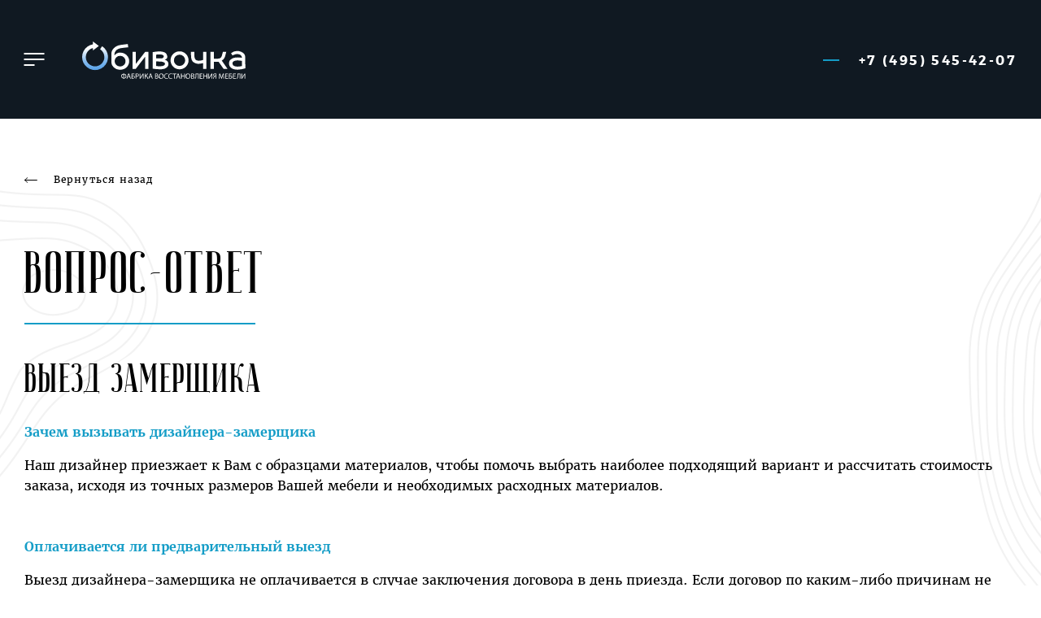

--- FILE ---
content_type: text/html; charset=UTF-8
request_url: https://obivochka.ru/faq/
body_size: 32247
content:
<!DOCTYPE html>
<html xml:lang="ru" lang="ru">
<head>
	<title>Вопрос-ответ</title>
    
        
        
        <meta name="cmsmagazine" content="bbab83a9871f5205968c6d80e0cfcafd" />
    <meta name="twitter:card" content="summary" />
    <meta name="twitter:url" content="https://obivochka.ru/faq/" />
    <meta name="twitter:title" content="Вопрос-ответ" />

    <meta name="twitter:image" content="https://obivochka.ru/local/templates/obivochka/img/obivochka.jpg" />
    <meta property="twitter:description" content="" />
    
    <meta property="og:site_name" content="Обивочка - Фабрика восстановления мебели" />
    <meta property="og:type" content="article" />
    <meta property="og:url" content="https://obivochka.ru/faq/" />
    <meta property="og:title" content="Вопрос-ответ" />
            
    <meta property="og:image" content="https://obivochka.ru/local/templates/obivochka/img/obivochka.jpg" />
    <meta property="og:description" content="" />
        
    <meta name="google-site-verification" content="ih0mpHMqaBTCANt-mODTPDDEk-jmWuqlRZoybhWwg1U" />
	<meta name="yandex-verification" content="a16bca780a61366b" />
	<meta name="yandex-verification" content="4b14b3c22d7db815" />
	<meta name="yandex-verification" content="e4da0b49ea469aba" />
	<meta name="yandex-verification" content="c898e11b3ab85767" />
	<meta http-equiv="X-UA-Compatible" content="IE=edge">
	<meta name="viewport" content="width=device-width, initial-scale=1">
	<link rel="apple-touch-icon" sizes="180x180" href="/ico/apple-touch-icon.png">
	<link rel="icon" type="image/png" sizes="32x32" href="/ico/favicon-32x32.png">
	<link rel="icon" type="image/png" sizes="16x16" href="/ico/favicon-16x16.png">
	<link rel="manifest" href="/ico/site.webmanifest">
	<link rel="mask-icon" href="/ico/safari-pinned-tab.svg" color="#5bbad5">
	<link rel="shortcut icon" href="/ico/favicon.ico">
	<meta name="msapplication-TileColor" content="#202b37">
	<meta name="msapplication-config" content="/ico/browserconfig.xml">
	<meta name="theme-color" content="#101822">
	
		<style>
		html {
			min-height: 100%;
			min-height: 100vh;
			background-color: #1d2b38;
		}

		.app {
			display: none;
		}

		.app__wrapper,
		.aside-nav,
		.main-svg-sprite,
		.remodal,
		.remodal-close {
			display: none;
		}
	</style>
	<script data-skip-moving="true">
		var isAppStyleLoaded = false;

		function onAppStyleLoaded(callback) {
			var waitAppStyle = function() {
				if (isAppStyleLoaded) {
					callback();
					return;
				}
				setTimeout(waitAppStyle, 10);
			}
			waitAppStyle();
		}
	</script>
	<link rel="stylesheet" id="app-styles" href="/local/templates/obivochka/css/app-page.min.css?v4" media="none" onload="if(media!='all'){media='all';isAppStyleLoaded=true;}">
	<noscript>
		<link rel="stylesheet" href="/local/templates/obivochka/css/app-page.min.css?v4">
		<style>
			.animator-ignore {
				pointer-events: auto;
			}

			.animator-hide,
			.hero__background,
			.hero__scene,
			.examples__items,
			.examples__slider,
			.staff__post {
				opacity: 1;
				visibility: visible;
			}

			.hero__scene,
			.hero__background {
				transform: translate(-50%, -50%) scale(1);
			}

			.wait-hero {
				display: block;
			}
		</style>
	</noscript>	
	<meta http-equiv="Content-Type" content="text/html; charset=UTF-8" />
<meta name="robots" content="index, follow" />
<link href="/local/templates/obivochka/styles.css?16067548111145" type="text/css"  data-template-style="true"  rel="stylesheet" />
<script type='text/javascript'>window['recaptchaFreeOptions']={'size':'normal','theme':'dark','badge':'inline','version':'','action':'','lang':'ru','key':'6LfjvDokAAAAAGEENBsNZMFBwP6xAqX4hnEunm9O'};</script>
<script type="text/javascript">/**
*   ReCaptcha 2.0 Google js
*	Shevtcoff S.V. 
*	date 25.08.19
*	time 12:10
*/
;
"use strict";

(function(window, document){
    
    var Recaptchafree = Recaptchafree || {};
    Recaptchafree.form_submit;
    var settigs = window['recaptchaFreeOptions'];
    Recaptchafree.loadApi = function(){
        var detectRecaptchaApi = document.getElementById("recaptchaApi");
        if(!detectRecaptchaApi){
            var script = document.createElement('script');
            script.async = true;
            script.id = "recaptchaApi";
            script.src = "//www.google.com/recaptcha/api.js?onload=RecaptchafreeLoaded&render=explicit&hl=" + settigs["lang"];
            script.onerror = function() {
              console.error("Failed to load \"www.google.com/recaptcha/api.js\"");
            };
            document.getElementsByTagName("head")[0].appendChild(script); 
        } 
        return true;
    };

    Recaptchafree.loaded = function(){
        Recaptchafree.renderById = Recaptchafree.renderByIdAfterLoad;
        Recaptchafree.renderAll();
        /* If invisible recaptcha on the page */
        if(settigs["size"] === "invisible") {
            document.addEventListener('submit',function(e){
                if(e.target && e.target.tagName === "FORM"){
                    var g_recaptcha = e.target.querySelector('div.g-recaptcha');
                    var widget_id = g_recaptcha.getAttribute("data-widget");
                    grecaptcha.execute(widget_id);
                    Recaptchafree.form_submit = e.target;
                    e.preventDefault();    
                } 
            }, false);
            /* hide grecaptcha-badge, if multi invisible recaptcha */
            var badges = document.querySelectorAll('.grecaptcha-badge'); 
            for (var i = 1; i < badges.length; i++) {
                badges[i].style.display="none";
            }
        }
        /* update after ajax jQuery */
        if (window.jQuery){
            jQuery(document).ajaxComplete(function() {
                Recaptchafree.reset();
            });
        }
        /* update after ajax BX  */
        if (typeof window.BX.addCustomEvent !== "undefined"){
            window.BX.addCustomEvent('onAjaxSuccess', function () {
                Recaptchafree.reset();   
            });
        }
    };

    Recaptchafree.renderAll = function() { 
        var elements = document.querySelectorAll('div.g-recaptcha');
        for (var i = 0; i < elements.length; i++) {
            if(!elements[i].hasAttribute("data-widget")) {
                Recaptchafree.renderById(elements[i].getAttribute("id"));
            } 
        }
    };

    Recaptchafree.renderByIdAfterLoad = function(id) { 
        var el = document.getElementById(id);
        var widget = grecaptcha.render(el, {
            'sitekey'   : el.hasAttribute("data-sitekey") ? el.getAttribute("data-sitekey") : settigs["key"],
            'theme'     : el.hasAttribute("data-theme") ? el.getAttribute("data-theme") : settigs["theme"],
            'size'      : el.hasAttribute("data-size") ? el.getAttribute("data-size") : settigs["size"],
            'callback'  : el.hasAttribute("data-callback") ? el.getAttribute("data-callback") : settigs["callback"],
            'badge'     : el.hasAttribute("data-badge") ? el.getAttribute("data-badge") : settigs["badge"]
        });
        el.setAttribute("data-widget", widget);
    };

    Recaptchafree.reset = function() { 
        Recaptchafree.renderAll(); 
        var elements = document.querySelectorAll('div.g-recaptcha[data-widget]');
        for (var i = 0; i < elements.length; i++) {
            var id = elements[i].getAttribute('data-widget');
            if(window.grecaptcha){
                grecaptcha.reset(id);
            }
        }
    };

    Recaptchafree.submitForm = function(token){
        if(Recaptchafree.form_submit !== undefined){
            var x = document.createElement("INPUT"); /* create token input  */
            x.setAttribute("type", "hidden");  
            x.name = "g-recaptcha-response";
            x.value = token;
            Recaptchafree.form_submit.appendChild(x);  /* append current form  */
            var elements = Recaptchafree.form_submit.elements;
            for (var i = 0; i < elements.length; i++) {
                if(elements[i].getAttribute("type") === "submit")  {
                    var submit_hidden = document.createElement("INPUT"); /* create submit input hidden  */
                    submit_hidden.setAttribute("type", "hidden");  
                    submit_hidden.name = elements[i].name;
                    submit_hidden.value = elements[i].value;
                    Recaptchafree.form_submit.appendChild(submit_hidden);  /* append current form  */
                }
            }
            document.createElement('form').submit.call(Recaptchafree.form_submit); /* submit form  */
        }       
    };

    Recaptchafree.throttle = function(func, wait, options) {
        var context, args, result;
        var timeout = null;
        var previous = 0;
        if (!options) options = {};
        var later = function() {
          previous = options.leading === false ? 0 : new Date().getTime();
          timeout = null;
          result = func.apply(context, args);
          if (!timeout) context = args = null;
        };
        return function() {
          var now = new Date().getTime();
          if (!previous && options.leading === false) previous = now;
          var remaining = wait - (now - previous);
          context = this;
          args = arguments;
          if (remaining <= 0 || remaining > wait) {
            if (timeout) {
              clearTimeout(timeout);
              timeout = null;
            }
            previous = now;
            result = func.apply(context, args);
            if (!timeout) context = args = null;
          } else if (!timeout && options.trailing !== false) {
            timeout = setTimeout(later, remaining);
          }
          return result;
        };
    };

    Recaptchafree.replaceCaptchaBx = function(){
        var images = document.body.querySelectorAll('form img');
        var src = '[data-uri]';
        Recaptchafree.renderAll();
        for (var i = 0; i < images.length; i++) {
            var img = images[i];
            if (/\/bitrix\/tools\/captcha\.php\?(captcha_code|captcha_sid)=[0-9a-z]+/i.test(img.src)) {
                img['src'] = src;
                img.removeAttribute("width");
                img.removeAttribute('height');
                img.style.display = 'none';
                if(!img.parentNode.querySelector(".g-recaptcha")){
                    var recaptchaId = 'd_recaptcha_' +Math.floor(Math.random()*16777215).toString(16);
                    var replacement = document.createElement('div');
                    replacement['id'] = recaptchaId;
                    replacement['className'] = 'g-recaptcha';
                    img.parentNode.appendChild(replacement);
                    Recaptchafree.renderById(recaptchaId);
                }    
            }
        }
        var inputs = document.querySelectorAll('form input[name="captcha_word"]');
        for (var i = 0; i < inputs.length; i++) {
            var inp = inputs[i];
            if (inp.style.display !== "none") {
                inp.style.display = "none";
            } 
            inp.value = "";
        }  
    };

    Recaptchafree.init = function(){
        Recaptchafree.renderById = Recaptchafree.loadApi;
        document.addEventListener("DOMContentLoaded", function () {
            Recaptchafree.renderAll();
            Recaptchafree.replaceCaptchaBx();
            var throttled = Recaptchafree.throttle(Recaptchafree.replaceCaptchaBx, 200);
            var MutationObserver = window.MutationObserver
                || window.WebKitMutationObserver
                || window.MozMutationObserver;

            if (!!MutationObserver) {
                var observer = new MutationObserver(function(mutations) {
                    mutations.forEach(function(mutation) {
                       if(mutation.type === 'childList' && mutation.addedNodes.length > 0 && mutation.addedNodes[0].tagName !== "IFRAME"){
                        throttled();  
                       }
                    });
                });
                observer.observe(document.body, {
                    attributes: false,
                    characterData: false,
                    childList: true,
                    subtree: true,
                    attributeOldValue: false,
                    characterDataOldValue: false
                });
            } else {
                document.addEventListener('DOMNodeInserted', function(mutation) {
                    throttled();
                });
            }
        });
    };
    
    Recaptchafree.init(); 
    window.Recaptchafree = Recaptchafree;
    window.RecaptchafreeLoaded = Recaptchafree.loaded;
    window.RecaptchafreeSubmitForm = Recaptchafree.submitForm;

})(window, document);</script>
<link rel="preload" as="font" href="/local/templates/obivochka/fonts/acherus.woff2" type="font/woff2" crossorigin="anonymous">
<link rel="preload" as="font" href="/local/templates/obivochka/fonts/montserrat.woff2" type="font/woff2" crossorigin="anonymous">
<link rel="preload" as="font" href="/local/templates/obivochka/fonts/merriweatherlight.woff2" type="font/woff2" crossorigin="anonymous">
<link rel="preload" as="font" href="/local/templates/obivochka/fonts/merriweatherultrabold.woff2" type="font/woff2" crossorigin="anonymous">
<link rel="preload" as="font" href="/local/templates/obivochka/fonts/merriweatherbold.woff2" type="font/woff2" crossorigin="anonymous">
<link rel="preload" as="font" href="/local/templates/obivochka/fonts/journalism2-webfont.woff2" type="font/woff2" crossorigin="anonymous">
<link rel="preload" as="font" href="/local/templates/obivochka/fonts/merriweatherregular.woff2" type="font/woff2" crossorigin="anonymous">
<link rel="preload" as="font" href="/local/templates/obivochka/fonts/merriweatheritalic.woff2" type="font/woff2" crossorigin="anonymous">
<link rel="preload" as="font" href="/local/templates/obivochka/fonts/merriweatherlightitalic.woff2" type="font/woff2" crossorigin="anonymous">
<link rel="preload" as="font" href="/local/templates/obivochka/fonts/montserratbold.woff2" type="font/woff2" crossorigin="anonymous">
<link rel="preload" as="font" href="/local/templates/obivochka/fonts/merriweatherultrabolditalic.woff2" type="font/woff2" crossorigin="anonymous">

<!-- Yandex.Metrika counter -->
	<script type="text/javascript">
		(function (d, w, c) {
			(w[c] = w[c] || []).push(function() {
				try {
					w.yaCounter3968980 = new Ya.Metrika({id:3968980, enableAll: true, webvisor:true});
				} catch(e) {}
			});

			var n = d.getElementsByTagName("script")[0],
				s = d.createElement("script"),
				f = function () { n.parentNode.insertBefore(s, n); };
			s.type = "text/javascript";
			s.async = true;
			s.src = (d.location.protocol == "https:" ? "https:" : "http:") + "//mc.yandex.ru/metrika/watch.js";

			if (w.opera == "[object Opera]") {
				d.addEventListener("DOMContentLoaded", f);
			} else { f(); }
		})(document, window, "yandex_metrika_callbacks");
	</script>
	<noscript><div><img src="//mc.yandex.ru/watch/3968980" style="position:absolute; left:-9999px;" alt="" /></div></noscript>
	<!-- /Yandex.Metrika counter -->

	<!-- Global site tag (gtag.js) - Google Analytics -->
	<script async src="https://www.googletagmanager.com/gtag/js?id=UA-149278967-1"></script>
	<script>
	  window.dataLayer = window.dataLayer || [];
	  function gtag(){dataLayer.push(arguments);}
	  gtag('js', new Date());

	  gtag('config', 'UA-149278967-1');
	</script>
<!-- Facebook Pixel Code -->
<script>
!function(f,b,e,v,n,t,s)
{if(f.fbq)return;n=f.fbq=function(){n.callMethod?
n.callMethod.apply(n,arguments):n.queue.push(arguments)};
if(!f._fbq)f._fbq=n;n.push=n;n.loaded=!0;n.version='2.0';
n.queue=[];t=b.createElement(e);t.async=!0;
t.src=v;s=b.getElementsByTagName(e)[0];
s.parentNode.insertBefore(t,s)}(window,document,'script',
'https://connect.facebook.net/en_US/fbevents.js');
 fbq('init', '666207170834804'); 
fbq('track', 'PageView');
</script>
<noscript>
 <img height="1" width="1" 
src="https://www.facebook.com/tr?id=666207170834804&ev=PageView
&noscript=1"/>
</noscript>
<!-- End Facebook Pixel Code -->
</head>

<body class="app app--page">
    	<!--[if lte IE 9]>
        <p class="browserupgrade">You are using an <strong>outdated</strong> browser. Please <a href="http://browsehappy.com/">upgrade your browser</a> to improve your experience and security.</p>
    <![endif]-->
    <div class="app__wrapper">
    	<header role="banner" class="app-header">
    		<div class="app-header__content container">
    			<div class="app-header__home animator-s4 animator-hide" data-animator="fadeInDown">
    				<button class="app-header__burger js-toggle-aside-nav" data-nav="menu" role="button" aria-label="open-nav">
    					<span class="app-header__burger-stripes"></span>
    				</button>
    				<div class="app-logo app-header__logo">
    					<a href="/" class="app-logo__link">
    						<span class="screen-reader-text">Лого</span>
    						<img src="/local/templates/obivochka/img/logo_color_rotate.svg" alt="" class="app-logo__image app-logo__image--rotate">
    						<img src="/local/templates/obivochka/img/logo_color_main.svg" alt="" class="app-logo__image app-logo__image--main">
    					</a>
    				</div>
    				<a aria-label="+7 (495) 545-42-07" href="tel:+74955454207" class="app-header__phone-mobile">
    					<span class="svg-icon svg-icon--phone-call" aria-hidden="true">
                            <svg class="svg-icon__link"><use xlink:href="#phone-call"></use></svg>
                        </span>
                    </a>
                </div>
        		<nav class="app-header__nav">
                    <span class="screen-reader-text">Основная навигация</span>
<ul>
        	    		<li class="animator-s4 animator-hide" data-animator="fadeInDown"><a href="/calculator/">Калькулятор</a></li>
    	        	    		<li class="animator-s5 animator-hide" data-animator="fadeInDown"><a href="/works/">Наши работы</a></li>
    	        	    		<li class="animator-s6 animator-hide" data-animator="fadeInDown"><a href="/materials/">Материалы</a></li>
    	        	    		<li class="animator-s7 animator-hide" data-animator="fadeInDown"><a href="/services/">Перетяжка мебели</a></li>
    	        	    		<li class="animator-s8 animator-hide" data-animator="fadeInDown"><a href="/about/">О фабрике</a></li>
    	    </ul>        		</nav>
        		<div class="app-header__phone animator-s4 animator-hide" data-animator="fadeInDown">
        			<a href="tel:+74955454207" class="app-header__phone-number">+7 (495) 545-42-07</a>
        		</div>
        	</div>
        </header><!-- b:app-header -->
        
        <div class="app__content">
        	<main role="main" class="app__main">						
<div class="page">
	<div class="page__bg-l"></div>
	<div class="page__bg-r"></div>
	<div class="page__container container">
		<div class="come-back come-back--top animator-s0 animator-hide" data-animator="fadeInUp">
			<a href="javascript:history.back()" class="come-back__link">
				<span class="svg-icon svg-icon--arrow-big-left" aria-hidden="true">
				    <svg class="svg-icon__link"><use xlink:href="#arrow-big-left"></use></svg>
                </span>
				<span class="come-back__title">Вернуться назад</span>
			</a>
		</div><!-- come-back -->
		<div class="page__content animator-s1 animator-hide" data-animator="fadeInUp">
			<h1>Вопрос-ответ</h1>
			<section class="faq">
			<style>
				article {margin-bottom:50px;}
				article p {color:#159dc7}
			</style>
			  <h2 id="an1" style="text-align:left">Выезд замерщика</h2>
			  
              <article class="open">
                <p><b>Зачем вызывать дизайнера-замерщика</b></p>
                <div class="in" style="display: block;">Наш дизайнер приезжает к Вам с образцами материалов, чтобы помочь выбрать наиболее подходящий вариант и рассчитать стоимость заказа, исходя из точных размеров Вашей мебели и необходимых расходных материалов.</div>
                <!-- end .in--> 
              </article>
			  
              <article class="open">
                <p><b>Оплачивается ли предварительный выезд</b></p>
                <div class="in" style="display: block;">Выезд дизайнера-замерщика не оплачивается в случае заключения договора в день приезда. Если договор по каким-либо причинам не заключается, стоимость выезда в пределах МКАД составялет 500 руб., за МКАД – 900 руб.</div>
                <!-- end .in--> 
              </article>
			  
              <article class="open">
                <p><b>В какое время может приехать наш сотрудник</b></p>
                <div class="in" style="display: block;">Наши выездные дизайнеры работают ежедневно, без выходных, с 9:00 до 21:00.</div>
                <!-- end .in--> 
              </article>
			  
              <article>
                <p><b>Сколько образцов привозит с собой замерщик</b></p>
                <div class="in">Дизайнер привозит с собой все наши основные рабочие коллекции. Такой огромный выбор вам не смогут предложить ни в одном мебельном салоне!</div>
                <!-- end .in--> 
              </article>
			  
              <article class="open">
                <p><b>Выезжают ли наши сотрудники за МКАД</b></p>
                <div class="in" style="display: block;">Возможен выезд за МКАД – до 80 км.</div>
                <!-- end .in--> 
              </article>
			  
              <h2 id="an2" style="text-align:left">Сроки и гарантия</h2>
			  
              <article>
                <p><b>Сколько по времени будет ремонтироваться ваша мебель</b></p>
                <div class="in">Средний срок выполнения заказа составляет 3 недели с момента заключения договора. Срочные заказы выполняются в течение двух недель.</div>
                <!-- end .in--> 
              </article>
			  
              <article>
                <p><b>Какой срок гарантии на нашу работу</b></p>
                <div class="in">Мы предоставляем рекордный срок гарантии на нашу работу – 3 календарных года!</div>
                <!-- end .in--> 
              </article>
			  
			  <h2 id="an3" style="text-align:left">Технические вопросы:</h2>
			  
              <article>
                <p><b>Из каких этапов состоит процесс выполнения заказа</b></p>
                <div class="in">
					<p>Если заказ выполняется в цехе:</p>
					<ol>
						<li>Работа по заказу начинается с момента оформления заявки на вызов дизайнера-замерщика. Сделать это можно как по телефону, так и через форму обратной связи.</li>
						<li>Затем, в удобное для Вас время, к Вам приезжает наш дизайнер, который привозит с собой образцы обивочных материалов, помогает определиться с выбором, рассчитывает стоимость ремонта и оформляет договор.</li>
						<li>После заключения договора осуществляется погрузка и перевозка мебели в цех. Выполнение данного этапа возможно в день оформления договора.</li>
						<li>Далее в нашей мастерской производятся необходимые работы по перетяжке мебели.</li>
						<li>Заключительный этап – доставка мебели клиенту.</li>
					</ol>
					<p>"Надомный" заказ:</p>
					<ol>
						<li>После заключения договора к Вам приезжает мастер, чтобы снять старую обивку с мебели и отвезти ее в цех, где она будет использоваться в качестве образца при пошиве новых обивочных чехлов.</li>
						<li>После окончания пошива мастер повторно приезжает к Вам со всеми необходимыми инструментами и расходными материалами для обивки мебели новыми чехлами.</li>
					</ol>
				</div>
                <!-- end .in--> 
              </article>
			  
              <article>
                <p><b>Где выполняются работы по перетяжке мебели</b></p>
                <div class="in">Как правило, все работы выполняются в нашем цехе, т.к. в этом случае мы можем гарантировать наивысшее качество и кратчайшие сроки. В случае, если перевозка мебели в цех затруднена, мы можем выполнить перетяжку на территории клиента (но пошив новых обивочных чехлов в этом случае все равно осуществляется в цехе).</div>
                <!-- end .in--> 
              </article>			  
              <article>
                <p><b>Какие работы мы выполняем</b></p>
                <div class="in">Основная наша специализация – это замена обивки и наполнителя в мягкой мебели. В качестве дополнительных услуг мы осуществялем любые работы, связанные с ремонтом и реставрацией каркасов, деревянных элементов и механизмов трансформации.</div>
                <!-- end .in--> 
              </article>			  
              <article>
                <p><b>Можно ли заказать частичную перетяжку мебели</b></p>
                <div class="in">Да, конечно! К примеру, мы можем поменять обивочный материал только на подлокотниках или сиденье, оставив при этом первоначальную обивку остальных элементов.</div>
                <!-- end .in--> 
              </article>			  
              <article>
                <p><b>Работаем ли мы с чужим материалом</b></p>
                <div class="in">Да, мы работаем с материалом заказчика, но в этом случае стоимость работы рассчитывается немного по-другому. Подробности уточняйте по телефону у операторов.</div>
                <!-- end .in--> 
              </article>			  
              <article>
                <p><b>Можно ли обновить только наполнитель, без замены обивки</b></p>
                <div class="in">Нет, наш основной профиль – это замена обивочного материала. Все остальные виды работ возможны лишь в качестве дополнительных услуг. </div>
                <!-- end .in--> 
              </article>

				<h2 id="an4" style="text-align:left">Порядок оплаты и другие юридические вопросы:</h2>
			  
              <article>
                <p><b>Как происходит оплата заказа</b></p>
                <div class="in">При заключении договора клиент вносит предоплату в размере полной стоимости всех материалов. После сдачи-приемки работ выплачивается оставшаяся сумма.</div>
                <!-- end .in--> 
              </article>			  
              <article>
                <p><b>Какие документы предоставляются</b></p>
                <div class="in">Для физических лиц:
					<ol>
						<li>Договор на оказание услуг с указанием гарантийного срока</li>
						<li>Подробная смета с перечнем услуг и товаров</li>
					</ol>
					<p>Для юридических лиц: </p>
					<ol>
						<li>Договор на оказание услуг с указанием гарантийного срока</li>
						<li>Подробная смета с перечнем услуг и товаров</li>
						<li>Счета на оплату (счет-фактура не предоставляется в связи с применением УСН)</li>
						<li>Акт выполненных работ</li>
					</ol>
				</div>
                <!-- end .in--> 
              </article>			  
              <article>
                <p><b>Юридическая форма нашей организации</b></p>
                <div class="in">ООО – Общество с ограниченной ответственностью.</div>
                <!-- end .in--> 
              </article>
              <article>
                <p><b>Какой порядок работы с юридическими лицами</b></p>
                <div class="in">
					<ol>
						<li>После предварительного выезда нашего дизайнера-замерщика к клиенту, мы подготавливаем договор и счет на предоплату</li>
						<li>После внесения предоплаты заказ передается в службу доставки для дальнейшей перевозки мебели в цех</li>
						<li>После выполнения работ мебель и все необходимые документы (акт, счет на остаток и др.) доставляются обратно клиенту</li>
					</ol>
				</div>
                <!-- end .in--> 
              </article>
			  
			  <h2 id="an5" style="text-align:left">Доставка мебели:</h2>
			  
              <article>
                <p><b>Обязательно ли перевозить мебель в цех</b></p>
                <div class="in">Желательно! Т.к. в этом случае мы используем полный набор всех необходимых инструментов и технологий, что позволяет гарантировать наивысшее качество. На территории клиента работы выполняются в случае невозможности выноса мебели.</div>
                <!-- end .in--> 
              </article>
              <article>
                <p><b>Сколько стоит доставка</b></p>
                <div class="in">Стоимость доставки мебели составляет около 2500 руб. в пределах МКАД, включая услуги грузчиков, сборку/разборку и упаковку мебели.</div>
                <!-- end .in--> 
              </article>
              <article>
                <p><b>Возможна ли доставка за МКАД</b></p>
                <div class="in">Да, доставка за МКАД возможна – до 80 км.</div>
                <!-- end .in--> 
              </article>
              <article>
                <p><b>Что делать, если мебель невозможно вынести из помещения</b></p>
                <div class="in">В большинстве случаев, мебель можно разобрать и вынести. Если такой возможности нет, скорее всего, заказ будет выполнен на территории клиента.</div>
                <!-- end .in--> 
              </article>
              <article>
                <p><b>Насколько бережно осуществляется перевозка вашей мебели</b></p>
                <div class="in">Ваша мебель упаковывается в пленку, а декоративные элементы дополнительно оборачиваются поролоном. Ножки и другая хрупкая фурнитура, как правило, предварительно снимаются.</div>
                <!-- end .in--> 
              </article>
              
			  <h2 id="an6" style="text-align:left">Разное:</h2>
			  
			  <article>
                <p><b>Есть ли у нас скидки/акции</b></p>
                <div class="in">В данный момент действует акция: 25-процентная скидка на работу и 2 подушки в подарок.</div>
                <!-- end .in--> 
              </article>
			  
			  <article>
                <p><b>Перетяжка или покупка новой мебели. Что выгоднее?</b></p>
                <div class="in">Тысячи наших клиентов уже выбрали ремонт мебели как альтернативу покупки, заплатив в несколько раз меньше и получив обновленную мебель, ничем не уступающую современным моделям, а зачастую и превосходящую их по таким показателям как качество, дизайн и экологичность!</div>
                <!-- end .in--> 
              </article>
			  
			 
              <!-- end article--> 
            </section>
		</div>
		<div class="come-back come-back--bottom animator-s2 animator-hide" data-animator="fadeInUp">
			<a href="javascript:history.back()" class="come-back__link">
				<span class="svg-icon svg-icon--arrow-big-left" aria-hidden="true">
				    <svg class="svg-icon__link"><use xlink:href="#arrow-big-left"></use></svg>
                </span>
				<span class="come-back__title">Вернуться назад</span>
			</a>
		</div><!-- come-back -->
	</div>
</div><!-- page -->
<style>
	.services-list--bottom .services-list__items {
		margin-bottom:30px;
	}
	.services-list--bottom .services-list__item {
		margin-bottom:50px;
	}
	.services-list--bottom .service-item__subs li .svg-icon {
		display:none;
	}
	.services-list--bottom .service-item__subs li a {
		padding-left: 0;
		font-size: 12px;
	}
	.services-list--bottom .services-list--bottom .service-item__title {
		font-size:13px;
		min-height: 65px;
	}
	.services-list--bottom .services-list__item {
			width: 50%;
			max-width: 50%;
			flex: 0 0 50%;
	}
	@media (min-width: 768px) {
		.services-list--bottom .services-list__item {
			width: 33%;
			max-width: 33%;
			flex: 0 0 33%;
		}
	}
	@media (min-width: 1200px) {
		.services-list--bottom .services-list__item {
			width: 20%;
			max-width: 20%;
			flex: 0 0 20%;
		}
	}
</style>
       
                                    
<div class="services-list services-list--bottom">
	<div class="services-list__bg-l"></div>
	<div class="services-list__bg-r"></div>
	<div class="services-list__container container">

		<div class="services-list__services">
			<div class="services-list__items">
            	
            	            	                	            	                            <div class="services-list__item">
                			<div class="service-item">
                				<div class="service-item__content">
                					<div class="service-item__title">
                						<a href="/services/peretyazhka-mebeli-na-domu-ceny/">Комплексная перетяжка мягкой мебели</a>
                					</div>
                					                    					<div class="service-item__subs">
                    						<ul>    
                    						                            							<li>
                        								<a href="/services/peretyazhka-divanov/">
                        									<div class="svg-icon svg-icon--small-arrow svg-icon--colored" aria-hidden="true">
                        										<svg class="svg-icon__link"><use xlink:href="#small-arrow"></use></svg>
                        									</div> Перетяжка диванов                        								</a>
                        							</li>
                    							                        							<li>
                        								<a href="/services/peretyazhka-kresel/">
                        									<div class="svg-icon svg-icon--small-arrow svg-icon--colored" aria-hidden="true">
                        										<svg class="svg-icon__link"><use xlink:href="#small-arrow"></use></svg>
                        									</div> Перетяжка кресел                        								</a>
                        							</li>
                    							                        							<li>
                        								<a href="/services/peretyazhka-uglovogo-divana/">
                        									<div class="svg-icon svg-icon--small-arrow svg-icon--colored" aria-hidden="true">
                        										<svg class="svg-icon__link"><use xlink:href="#small-arrow"></use></svg>
                        									</div> Перетяжка углового дивана                        								</a>
                        							</li>
                    							                        							<li>
                        								<a href="/services/peretyazhka-stulev/">
                        									<div class="svg-icon svg-icon--small-arrow svg-icon--colored" aria-hidden="true">
                        										<svg class="svg-icon__link"><use xlink:href="#small-arrow"></use></svg>
                        									</div> Перетяжка стульев                        								</a>
                        							</li>
                    							                        							<li>
                        								<a href="/services/remont-myagkoy-mebeli/">
                        									<div class="svg-icon svg-icon--small-arrow svg-icon--colored" aria-hidden="true">
                        										<svg class="svg-icon__link"><use xlink:href="#small-arrow"></use></svg>
                        									</div> Ремонт мягкой мебели                        								</a>
                        							</li>
                    							                        							<li>
                        								<a href="/services/peretyanut-divan/">
                        									<div class="svg-icon svg-icon--small-arrow svg-icon--colored" aria-hidden="true">
                        										<svg class="svg-icon__link"><use xlink:href="#small-arrow"></use></svg>
                        									</div> Перетянуть диван со скидкой                        								</a>
                        							</li>
                    							                    						</ul>
                    					</div>
                					                				</div>
                			</div><!-- service-item -->
                		</div>
            		            	            	                	            	                            <div class="services-list__item">
                			<div class="service-item">
                				<div class="service-item__content">
                					<div class="service-item__title">
                						<a href="/services/remont-divanov/">Ремонт диванов</a>
                					</div>
                					                    					<div class="service-item__subs">
                    						<ul>    
                    						                            							<li>
                        								<a href="/services/remont-divanov-akkordeon/">
                        									<div class="svg-icon svg-icon--small-arrow svg-icon--colored" aria-hidden="true">
                        										<svg class="svg-icon__link"><use xlink:href="#small-arrow"></use></svg>
                        									</div> Ремонт диванов аккордеон                        								</a>
                        							</li>
                    							                        							<li>
                        								<a href="/services/remont-divanov-klik-klyak/">
                        									<div class="svg-icon svg-icon--small-arrow svg-icon--colored" aria-hidden="true">
                        										<svg class="svg-icon__link"><use xlink:href="#small-arrow"></use></svg>
                        									</div> Ремонт диванов клик кляк                        								</a>
                        							</li>
                    							                        							<li>
                        								<a href="/services/remont-divanov-knizhka/">
                        									<div class="svg-icon svg-icon--small-arrow svg-icon--colored" aria-hidden="true">
                        										<svg class="svg-icon__link"><use xlink:href="#small-arrow"></use></svg>
                        									</div> Ремонт диванов книжка                        								</a>
                        							</li>
                    							                        							<li>
                        								<a href="/services/remont-obivki-divana/">
                        									<div class="svg-icon svg-icon--small-arrow svg-icon--colored" aria-hidden="true">
                        										<svg class="svg-icon__link"><use xlink:href="#small-arrow"></use></svg>
                        									</div> Ремонт обивки дивана                        								</a>
                        							</li>
                    							                        							<li>
                        								<a href="/services/remont-i-zamena-mekhanizma-divana/">
                        									<div class="svg-icon svg-icon--small-arrow svg-icon--colored" aria-hidden="true">
                        										<svg class="svg-icon__link"><use xlink:href="#small-arrow"></use></svg>
                        									</div> Ремонт и замена механизма дивана                        								</a>
                        							</li>
                    							                        							<li>
                        								<a href="/services/remont-mebeli/">
                        									<div class="svg-icon svg-icon--small-arrow svg-icon--colored" aria-hidden="true">
                        										<svg class="svg-icon__link"><use xlink:href="#small-arrow"></use></svg>
                        									</div> Ремонт мебели                        								</a>
                        							</li>
                    							                    						</ul>
                    					</div>
                					                				</div>
                			</div><!-- service-item -->
                		</div>
            		            	            	                            <div class="services-list__item">
                			<div class="service-item">
                				<div class="service-item__content">
                					<div class="service-item__title">
                						<a href="/services/obivka-mebeli/">Обивка мебели</a>
                					</div>
                					                    					<div class="service-item__subs">
                    						<ul>    
                    						                            							<li>
                        								<a href="/services/obivka-myagkoy-mebeli/">
                        									<div class="svg-icon svg-icon--small-arrow svg-icon--colored" aria-hidden="true">
                        										<svg class="svg-icon__link"><use xlink:href="#small-arrow"></use></svg>
                        									</div> Обивка мягкой мебели                        								</a>
                        							</li>
                    							                        							<li>
                        								<a href="/services/obivka-divanov-na-domu-ceny/">
                        									<div class="svg-icon svg-icon--small-arrow svg-icon--colored" aria-hidden="true">
                        										<svg class="svg-icon__link"><use xlink:href="#small-arrow"></use></svg>
                        									</div> Обивка диванов                        								</a>
                        							</li>
                    							                        							<li>
                        								<a href="/services/obivka-kozhanykh-divanov/">
                        									<div class="svg-icon svg-icon--small-arrow svg-icon--colored" aria-hidden="true">
                        										<svg class="svg-icon__link"><use xlink:href="#small-arrow"></use></svg>
                        									</div> Обивка кожаных диванов                        								</a>
                        							</li>
                    							                        							<li>
                        								<a href="/services/obivka-uglovykh-divanov/">
                        									<div class="svg-icon svg-icon--small-arrow svg-icon--colored" aria-hidden="true">
                        										<svg class="svg-icon__link"><use xlink:href="#small-arrow"></use></svg>
                        									</div> Обивка угловых диванов                        								</a>
                        							</li>
                    							                        							<li>
                        								<a href="/services/obivka-kresel/">
                        									<div class="svg-icon svg-icon--small-arrow svg-icon--colored" aria-hidden="true">
                        										<svg class="svg-icon__link"><use xlink:href="#small-arrow"></use></svg>
                        									</div> Обивка кресел                        								</a>
                        							</li>
                    							                        							<li>
                        								<a href="/services/obivka-stulev/">
                        									<div class="svg-icon svg-icon--small-arrow svg-icon--colored" aria-hidden="true">
                        										<svg class="svg-icon__link"><use xlink:href="#small-arrow"></use></svg>
                        									</div> Обивка стульев                        								</a>
                        							</li>
                    							                        							<li>
                        								<a href="/services/obtyanut-divan/">
                        									<div class="svg-icon svg-icon--small-arrow svg-icon--colored" aria-hidden="true">
                        										<svg class="svg-icon__link"><use xlink:href="#small-arrow"></use></svg>
                        									</div> Обтянуть диван                        								</a>
                        							</li>
                    							                        							<li>
                        								<a href="/services/obivka-mebeli-ceny/">
                        									<div class="svg-icon svg-icon--small-arrow svg-icon--colored" aria-hidden="true">
                        										<svg class="svg-icon__link"><use xlink:href="#small-arrow"></use></svg>
                        									</div> Обивка мебели, цены                        								</a>
                        							</li>
                    							                        							<li>
                        								<a href="/services/pomenyat-obivku-divana/">
                        									<div class="svg-icon svg-icon--small-arrow svg-icon--colored" aria-hidden="true">
                        										<svg class="svg-icon__link"><use xlink:href="#small-arrow"></use></svg>
                        									</div> Поменять обивку дивана                        								</a>
                        							</li>
                    							                        							<li>
                        								<a href="/services/obtyazhka-mebeli/">
                        									<div class="svg-icon svg-icon--small-arrow svg-icon--colored" aria-hidden="true">
                        										<svg class="svg-icon__link"><use xlink:href="#small-arrow"></use></svg>
                        									</div> Обтяжка мебели                        								</a>
                        							</li>
                    							                    						</ul>
                    					</div>
                					                				</div>
                			</div><!-- service-item -->
                		</div>
            		            	            	                            <div class="services-list__item">
                			<div class="service-item">
                				<div class="service-item__content">
                					<div class="service-item__title">
                						<a href="/services/vypiolnenie-rabot-na-domu/">Выполнение работ на дому</a>
                					</div>
                					                    					<div class="service-item__subs">
                    						<ul>    
                    						                            							<li>
                        								<a href="/services/obivka-mebeli-na-domu/">
                        									<div class="svg-icon svg-icon--small-arrow svg-icon--colored" aria-hidden="true">
                        										<svg class="svg-icon__link"><use xlink:href="#small-arrow"></use></svg>
                        									</div> Обивка мебели на дому                        								</a>
                        							</li>
                    							                        							<li>
                        								<a href="/services/obivka-divanov-na-domu-ceny/">
                        									<div class="svg-icon svg-icon--small-arrow svg-icon--colored" aria-hidden="true">
                        										<svg class="svg-icon__link"><use xlink:href="#small-arrow"></use></svg>
                        									</div> Oбивка диванов на дому                        								</a>
                        							</li>
                    							                        							<li>
                        								<a href="/services/peretyazhka-mebeli-na-domu-ceny/">
                        									<div class="svg-icon svg-icon--small-arrow svg-icon--colored" aria-hidden="true">
                        										<svg class="svg-icon__link"><use xlink:href="#small-arrow"></use></svg>
                        									</div> Перетяжка мебели цены                        								</a>
                        							</li>
                    							                    						</ul>
                    					</div>
                					                				</div>
                			</div><!-- service-item -->
                		</div>
            		            	            	                            <div class="services-list__item">
                			<div class="service-item">
                				<div class="service-item__content">
                					<div class="service-item__title">
                						<a href="/services/rabota-s-naturalnoy-kozhey/">Работа с натуральной кожей</a>
                					</div>
                					                    					<div class="service-item__subs">
                    						<ul>    
                    						                            							<li>
                        								<a href="/services/peretyazhka-kozhanoy-mebeli/">
                        									<div class="svg-icon svg-icon--small-arrow svg-icon--colored" aria-hidden="true">
                        										<svg class="svg-icon__link"><use xlink:href="#small-arrow"></use></svg>
                        									</div> Перетяжка кожаной мебели                        								</a>
                        							</li>
                    							                        							<li>
                        								<a href="/services/peretyanut-divan-kozhey/">
                        									<div class="svg-icon svg-icon--small-arrow svg-icon--colored" aria-hidden="true">
                        										<svg class="svg-icon__link"><use xlink:href="#small-arrow"></use></svg>
                        									</div> Перетяжка кожаных диванов                        								</a>
                        							</li>
                    							                        							<li>
                        								<a href="/services/peretyazhka-kresel-kozhey/">
                        									<div class="svg-icon svg-icon--small-arrow svg-icon--colored" aria-hidden="true">
                        										<svg class="svg-icon__link"><use xlink:href="#small-arrow"></use></svg>
                        									</div> Перетяжка кресел кожей                        								</a>
                        							</li>
                    							                        							<li>
                        								<a href="/services/remont-kozhanoy-mebeli/">
                        									<div class="svg-icon svg-icon--small-arrow svg-icon--colored" aria-hidden="true">
                        										<svg class="svg-icon__link"><use xlink:href="#small-arrow"></use></svg>
                        									</div> Ремонт кожаной мебели                        								</a>
                        							</li>
                    							                        							<li>
                        								<a href="/services/remont-kozhanykh-divanov/">
                        									<div class="svg-icon svg-icon--small-arrow svg-icon--colored" aria-hidden="true">
                        										<svg class="svg-icon__link"><use xlink:href="#small-arrow"></use></svg>
                        									</div> Ремонт кожаных диванов                        								</a>
                        							</li>
                    							                        							<li>
                        								<a href="/services/obivka-mebeli-kozhey/">
                        									<div class="svg-icon svg-icon--small-arrow svg-icon--colored" aria-hidden="true">
                        										<svg class="svg-icon__link"><use xlink:href="#small-arrow"></use></svg>
                        									</div> Обивка мебели кожей                        								</a>
                        							</li>
                    							                        							<li>
                        								<a href="/services/obivka-stulev-kozhey/">
                        									<div class="svg-icon svg-icon--small-arrow svg-icon--colored" aria-hidden="true">
                        										<svg class="svg-icon__link"><use xlink:href="#small-arrow"></use></svg>
                        									</div> Обивка стульев кожей                        								</a>
                        							</li>
                    							                    						</ul>
                    					</div>
                					                				</div>
                			</div><!-- service-item -->
                		</div>
            		            	            	
			</div>
		</div>
	</div>
</div><!-- services-list -->   
         	
                    
                        
        	</main><!-- e:main -->        	
        </div><!-- b:m-content --> 
        
        <footer role="contentinfo" class="app-footer">        
        	<div class="app-footer__row app-footer__row--main">
        		<div class="app-footer__content container">
        			<div class="app-footer__col app-footer__col--side-l app-footer__col--nav animator-s0 animator-hide" data-animator="fadeInUp">
        				<nav class="app-footer__nav">
        					<span class="screen-reader-text">Дополнительная информация</span>
<ul>
        	    		<li><a href="mailto:quality@obivochka.ru">Служба контроля качества</a></li>
    	        	    		<li><a href="/copyright/">О копировании материалов сайта</a></li>
    	        	    		<li><a href="/faq/">Вопрос-ответ</a></li>
    	        	    		<li><a href="/about/#contacts">Контакты</a></li>
    	    </ul>					
        				</nav>
        			</div>
        			<div class="app-footer__col app-footer__col--side-m app-footer__col--logo animator-s1 animator-hide" data-animator="fadeInUp">
        				<div class="app-logo app-footer__logo">
        					<a href="" class="app-logo__link js-lazyimage">
        						<span class="screen-reader-text">Лого</span>
        						<img data-src="/local/templates/obivochka/img/logo_white_rotate.svg" src="" alt="" class="app-logo__image app-logo__image--rotate">
        						<img data-src="/local/templates/obivochka/img/logo_white_main.svg" src="" alt="" class="app-logo__image app-logo__image--main">
        					</a>
        				</div>
        				<div class="app-footer__copy-alert">При использовании материалов сайта ссылка<br>на источник обязательна</div>
        				</div>
        				<div class="app-footer__col app-footer__col--side-r app-footer__col--contacts animator-s2 animator-hide" data-animator="fadeInUp">
        					<div class="app-footer__contacts">
        						<div class="app-footer__phone">
        							<a href="tel:+74955454207">+7 (495) 545-42-07</a>
        						</div>
        						<div class="work-time app-footer__work-time">
        							<i class="work-time__icon"></i> <span class="work-time__text">понедельник-пятница, 10:00&nbsp;– 19:00</span>
        						</div>
        						<div class="app-footer__email">
        							<a href="mailto:mailbox@obivochka.ru">mailbox@obivochka.ru</a>
        						</div>
        					</div>
        				</div>
        			</div>
        		</div>
        		<div class="app-footer__row app-footer__row--aside">
        			<div class="app-footer__content container">
        				<div class="app-footer__col app-footer__col--side-l app-footer__col--copy animator-s4 animator-hide" data-animator="fadeInUp">
	<div class="app-footer__copy">© 2005 — 2026 Обивочка.</div>
</div>
<div class="app-footer__col app-footer__col--side-m app-footer__col--socials animator-s5 animator-hide" data-animator="fadeInUp">
	<div class="app-footer__socials">
		<div class="socials">
			<div class="socials__title">Мы в соцсетях:</div>
			<div class="socials__items">
				<a href="https://www.youtube.com/channel/UCyL_Lycag5IBnANSHwZtU9w" class="socials__item">
					<span class="screen-reader-text">Мы на Youtube</span>
					<div class="svg-icon svg-icon--soc_you_1 svg-icon--colored" aria-hidden="true">
						<svg class="svg-icon__link"><use xlink:href="#soc_you_1"></use></svg>
					</div>
				</a>
				<a href="https://www.instagram.com/obivochka.ru/" class="socials__item">
					<span class="screen-reader-text">Мы в Instagram</span>
					<div class="svg-icon svg-icon--soc_inst_1 svg-icon--colored" aria-hidden="true">
						<svg class="svg-icon__link"><use xlink:href="#soc_inst_1"></use></svg>
					</div>
				</a>
			</div>
		</div><!-- b:socials -->
	</div>
</div>
<div class="app-footer__col app-footer__col--side-r app-footer__col--developed animator-s6 animator-hide" data-animator="fadeInUp">
	<div class="app-footer__developed">Сделано с <svg width="1792" height="1792" viewBox="0 0 1792 1792" xmlns="http://www.w3.org/2000/svg"><path d="M896 1664q-26 0-44-18l-624-602q-10-8-27.5-26t-55.5-65.5-68-97.5-53.5-121-23.5-138q0-220 127-344t351-124q62 0 126.5 21.5t120 58 95.5 68.5 76 68q36-36 76-68t95.5-68.5 120-58 126.5-21.5q224 0 351 124t127 344q0 221-229 450l-623 600q-18 18-44 18z"></path></svg> <a rel="noopener" target="_blank" href="https://okc.media">OKC.Media</a></div>
</div>        			</div>
        		</div>
        </footer>
        <!-- b:app-footer -->
    </div><!-- b:wrapper -->
    
    <div class="aside-nav js-aside-nav">
    	<div class="aside-nav__overlay js-aside-nav-overlay"></div>
    	<div class="aside-nav__inner aside-nav__inner--menu js-aside-nav-inner" data-nav="menu">
    		<div class="aside-nav__header">
    			<div class="aside-nav__header-text">Меню</div>
    			<div class="aside-nav__close js-toggle-aside-nav">
    				<div class="svg-icon svg-icon--close" aria-hidden="true">
    					<svg class="svg-icon__link"><use xlink:href="#close"></use></svg>
    				</div>
    			</div>
    		</div>
    		<div class="aside-nav__content">
    			<div class="aside-nav__scroller js-aside-nav-scroller" data-nav="menu">
    				<div class="aside-nav__body">
    					<div class="aside-nav__phone">
    						<a href="tel:+74955454207">+7 (495) 545-42-07</a>
    					</div>
    
    					<ul class="aside-nav__menu-list">
        	    	
    		<li>
    		    <a href="/calculator/">Калькулятор        		    <div class="svg-icon svg-icon--arrow-big-right" aria-hidden="true">
        		        <svg class="svg-icon__link"><use xlink:href="#arrow-big-right"></use></svg>
                    </div>
                </a>
    		</li>
    	        	    	
    		<li>
    		    <a href="/works/">Наши работы        		    <div class="svg-icon svg-icon--arrow-big-right" aria-hidden="true">
        		        <svg class="svg-icon__link"><use xlink:href="#arrow-big-right"></use></svg>
                    </div>
                </a>
    		</li>
    	        	    	
    		<li>
    		    <a href="/materials/">Материалы        		    <div class="svg-icon svg-icon--arrow-big-right" aria-hidden="true">
        		        <svg class="svg-icon__link"><use xlink:href="#arrow-big-right"></use></svg>
                    </div>
                </a>
    		</li>
    	        	    	
    		<li>
    		    <a href="/services/">Перетяжка мебели        		    <div class="svg-icon svg-icon--arrow-big-right" aria-hidden="true">
        		        <svg class="svg-icon__link"><use xlink:href="#arrow-big-right"></use></svg>
                    </div>
                </a>
    		</li>
    	        	    	
    		<li>
    		    <a href="/about/">О фабрике        		    <div class="svg-icon svg-icon--arrow-big-right" aria-hidden="true">
        		        <svg class="svg-icon__link"><use xlink:href="#arrow-big-right"></use></svg>
                    </div>
                </a>
    		</li>
    	    </ul>    				</div>
    				<div class="aside-nav__footer">
    					<div class="app-footer">
    						<div class="app-footer__row app-footer__row--aside">
    							<div class="app-footer__content">
    								<div class="app-footer__col app-footer__col--side-l app-footer__col--copy animator-s4 animator-hide" data-animator="fadeInUp">
	<div class="app-footer__copy">© 2005 — 2026 Обивочка.</div>
</div>
<div class="app-footer__col app-footer__col--side-m app-footer__col--socials animator-s5 animator-hide" data-animator="fadeInUp">
	<div class="app-footer__socials">
		<div class="socials">
			<div class="socials__title">Мы в соцсетях:</div>
			<div class="socials__items">
				<a href="https://www.youtube.com/channel/UCyL_Lycag5IBnANSHwZtU9w" class="socials__item">
					<span class="screen-reader-text">Мы на Youtube</span>
					<div class="svg-icon svg-icon--soc_you_1 svg-icon--colored" aria-hidden="true">
						<svg class="svg-icon__link"><use xlink:href="#soc_you_1"></use></svg>
					</div>
				</a>
				<a href="https://www.instagram.com/obivochka.ru/" class="socials__item">
					<span class="screen-reader-text">Мы в Instagram</span>
					<div class="svg-icon svg-icon--soc_inst_1 svg-icon--colored" aria-hidden="true">
						<svg class="svg-icon__link"><use xlink:href="#soc_inst_1"></use></svg>
					</div>
				</a>
			</div>
		</div><!-- b:socials -->
	</div>
</div>
<div class="app-footer__col app-footer__col--side-r app-footer__col--developed animator-s6 animator-hide" data-animator="fadeInUp">
	<div class="app-footer__developed">Сделано с <svg width="1792" height="1792" viewBox="0 0 1792 1792" xmlns="http://www.w3.org/2000/svg"><path d="M896 1664q-26 0-44-18l-624-602q-10-8-27.5-26t-55.5-65.5-68-97.5-53.5-121-23.5-138q0-220 127-344t351-124q62 0 126.5 21.5t120 58 95.5 68.5 76 68q36-36 76-68t95.5-68.5 120-58 126.5-21.5q224 0 351 124t127 344q0 221-229 450l-623 600q-18 18-44 18z"></path></svg> <a rel="noopener" target="_blank" href="https://okc.media">OKC.Media</a></div>
</div>    							</div>
    						</div>
    					</div><!-- b:app-footer -->
    				</div>
    			</div>
    		</div>
    	</div>
    	
    	<div class="aside-nav__inner aside-nav__inner--filter js-aside-nav-inner" data-nav="filter">
    		<div class="aside-nav__header">
    			<div class="aside-nav__header-text">Фильтр</div>
    			<div class="aside-nav__close js-toggle-aside-nav">
    				<div class="svg-icon svg-icon--close" aria-hidden="true">
    					<svg class="svg-icon__link"><use xlink:href="#close"></use></svg>
    				</div>
    			</div>
    		</div>
    		<div class="aside-nav__content">
    			<div class="aside-nav__scroller js-aside-nav-scroller" data-nav="filter">
                        				
    <ul class="aside-nav__menu-list">    				
        <li>
            <a href="/works/" data-url="/works/?is_ajax=1" class="js-services-tags js-works-append-now " data-animator="fadeInUp">Все</a>
        </li>
    	    	    <li>
        	    <a href="/works/sofas/" data-url="/works/sofas/?is_ajax=1" class="js-services-tags js-works-append-now ">Диваны</a>
    	    </li>
    	    	    <li>
        	    <a href="/works/armchairs/" data-url="/works/armchairs/?is_ajax=1" class="js-services-tags js-works-append-now ">Кресла</a>
    	    </li>
    	    	    <li>
        	    <a href="/works/pufy/" data-url="/works/pufy/?is_ajax=1" class="js-services-tags js-works-append-now ">Пуфы</a>
    	    </li>
    	    	    <li>
        	    <a href="/works/stulya/" data-url="/works/stulya/?is_ajax=1" class="js-services-tags js-works-append-now ">Стулья</a>
    	    </li>
    	    </ul>	
    
        			</div>
    		</div>
    	</div>
    </div><!-- aside-nav -->
    	
    <svg class="main-svg-sprite main-svg-sprite--icons" xmlns="http://www.w3.org/2000/svg" xmlns:xlink="http://www.w3.org/1999/xlink"><symbol viewBox="0 0 50 50" id="aftre-before" xmlns="http://www.w3.org/2000/svg"><path class="acls-2" d="M39.28 24.52l-5.45-4.82a.86.86 0 0 0-1.11 0 .65.65 0 0 0 0 1l4.91 4.3-4.91 4.33a.65.65 0 0 0 0 1 .86.86 0 0 0 1.11 0l5.45-4.81a.65.65 0 0 0 0-1zM10.72 24.52l5.45-4.82a.86.86 0 0 1 1.11 0 .65.65 0 0 1 0 1L12.37 25l4.91 4.33a.65.65 0 0 1 0 1 .86.86 0 0 1-1.11 0l-5.45-4.81a.65.65 0 0 1 0-1z"></path><path class="acls-3" d="M25 10v30"></path></symbol><symbol viewBox="0 0 39 16" id="arrow-big-left" xmlns="http://www.w3.org/2000/svg"><path d="M.21 8.6l8.29 7.06a1 1 0 0 0 1.38.13 1 1 0 0 0 .12-1.33L3 8.94h35a.94.94 0 1 0 0-1.88H3l7-5.52A1 1 0 0 0 9.88.21 1 1 0 0 0 8.5.34L.21 7.4a1 1 0 0 0 0 1.2z"></path></symbol><symbol viewBox="0 0 39 16" id="arrow-big-right" xmlns="http://www.w3.org/2000/svg"><path d="M38.79 7.4L30.5.34a1 1 0 0 0-1.38-.13A1 1 0 0 0 29 1.54l7 5.52H1a.94.94 0 1 0 0 1.88h35l-7 5.52a1 1 0 0 0 .13 1.33 1 1 0 0 0 1.38-.13l8.28-7.06a1 1 0 0 0 0-1.2z"></path></symbol><symbol viewBox="0 0 12 6" id="arrow-drop-down" xmlns="http://www.w3.org/2000/svg"><path d="M6.11 6a1.25 1.25 0 0 0 .64-.26l4.82-3.84a1 1 0 0 0 .18-1.5 1.23 1.23 0 0 0-1.62-.17l-.05.05L6 3.53 1.92.28A1.2 1.2 0 0 0 .3.35a1 1 0 0 0 .07 1.51h.06l4.82 3.88a1.26 1.26 0 0 0 .86.26z"></path></symbol><symbol viewBox="0 0 25 16" id="burger" xmlns="http://www.w3.org/2000/svg"><path d="M0 0h25v2H0zM0 7h25v2H0zM0 14h13v2H0z"></path></symbol><symbol viewBox="0 0 17 17" id="check" xmlns="http://www.w3.org/2000/svg"><path class="fcls-1" d="M11.99 6.76l-4.37 4.36-2.44-2.44.76-.79 1.68 1.66 3.59-3.58.78.79z"></path></symbol><symbol viewBox="0 0 16 16" id="clip" xmlns="http://www.w3.org/2000/svg"><path d="M13.54 6.21a.74.74 0 0 0 .23.53.7.7 0 0 0 .54.23.73.73 0 0 0 .54-.23A3.93 3.93 0 0 0 16 4a3.93 3.93 0 0 0-3.95-4 3.93 3.93 0 0 0-2.79 1.15L1.15 9.26A3.93 3.93 0 0 0 0 12.05 3.93 3.93 0 0 0 4 16a3.93 3.93 0 0 0 2.79-1.15l5.49-5.49a2.36 2.36 0 0 0-1.77-3.92 2.39 2.39 0 0 0-1.67.69l-4.53 4.49a.74.74 0 0 0 0 1.07.79.79 0 0 0 1.07 0L9.9 7.18a.86.86 0 0 1 1.18 0 .83.83 0 0 1 0 1.18l-5.41 5.41a2.44 2.44 0 0 1-1.67.72 2.43 2.43 0 0 1-1.72-4.16l8.1-8.1a2.43 2.43 0 0 1 3.44 3.44.69.69 0 0 0-.28.54z"></path></symbol><symbol viewBox="0 0 24 24" id="close" xmlns="http://www.w3.org/2000/svg"><path d="M18.984 6.422L13.406 12l5.578 5.578-1.406 1.406L12 13.406l-5.578 5.578-1.406-1.406L10.594 12 5.016 6.422l1.406-1.406L12 10.594l5.578-5.578z"></path></symbol><symbol viewBox="0 0 512 512" id="filter" xmlns="http://www.w3.org/2000/svg"><path d="M189.125 271.288c.078.11.157.219.238.328 3.579 4.809 5.632 11.02 5.632 17.041v147.802c0 8.314 4.126 15.99 11.037 20.534a24.338 24.338 0 0 0 13.395 4.003 24.93 24.93 0 0 0 9.427-1.86l72.018-27.459c9.57-3.089 16.134-12.34 16.134-23.005V288.656c0-6.021 2.053-12.232 5.632-17.041.081-.108.16-.218.238-.328L451.569 89.994c5.409-7.632 6.128-17.483 1.876-25.708C449.209 56.091 440.85 51 431.631 51H80.369c-9.219 0-17.578 5.091-21.814 13.286-4.252 8.225-3.533 18.076 1.884 25.72l128.686 181.282zM409.547 87L293.628 250.297c-8.142 11.018-12.623 24.632-12.623 38.359v112.065l-50.01 19.068V288.656c0-13.727-4.481-27.341-12.623-38.359L102.453 87h307.094z"></path></symbol><symbol viewBox="0 0 52 34" style="height:34px;width:52px" id="hero-icon1" xmlns="http://www.w3.org/2000/svg"><g data-name="Layer 2"><g data-name="Layer 1"><path d="M47.52 9.17a4.26 4.26 0 0 0-2.52.72 5.53 5.53 0 0 1 1-2.26 5 5 0 0 0 1.07-2.87c0-2.82-1.88-4.51-5-4.51h-32C6.91.25 5 1.94 5 4.76a5 5 0 0 0 1.09 2.87A5.24 5.24 0 0 1 7.1 10a4.19 4.19 0 0 0-2.62-.79A3.92 3.92 0 0 0 .26 13.1a3.91 3.91 0 0 0 3.12 4.08v9.74A1.79 1.79 0 0 0 5 28.69l.46 4.6a.5.5 0 0 0 .51.46h1.52a.5.5 0 0 0 .51-.46l.46-4.6H44l.46 4.6a.5.5 0 0 0 .5.46h1.5a.52.52 0 0 0 .51-.46l.47-4.69a1.78 1.78 0 0 0 1.23-1.68v-9.74a3.91 3.91 0 0 0 3.12-4.09 3.92 3.92 0 0 0-4.27-3.92zM8 21a2.84 2.84 0 0 1 3-2.77h29.88A2.93 2.93 0 0 1 43.94 21v.95a3 3 0 0 1 0 .42c-.06.39-.3.84-.77.84H8.88c-.47 0-.71-.45-.77-.84 0-.18 0-.35-.07-.52zM6 4.76c0-3 2.52-3.49 4-3.49h32c1.5 0 4 .45 4 3.49a4.09 4.09 0 0 1-.91 2.32A5.59 5.59 0 0 0 44 11a7 7 0 0 0-.83 2.91 11.71 11.71 0 0 0 .28 4.09 4.26 4.26 0 0 0-2.57-.85H11a4.11 4.11 0 0 0-2.44.78 11.93 11.93 0 0 0 .31-4 6.92 6.92 0 0 0-.77-2.79A5.59 5.59 0 0 0 7 7.08a4.09 4.09 0 0 1-1-2.32zm1 28h-.54l-.4-4h1.37zm38.92 0h-.57l-.4-4h1.37zm2.13-16.51a.5.5 0 0 0-.48.5v10.2a.77.77 0 0 1-.77.76H5.17a.77.77 0 0 1-.77-.76V16.72a.5.5 0 0 0-.48-.5 2.84 2.84 0 0 1-2.64-3.1 2.93 2.93 0 0 1 3.2-2.94c1.41 0 3.07.44 3.38 3.85a11.55 11.55 0 0 1-.43 4.25A10.29 10.29 0 0 0 7 21.86.68.68 0 0 0 7 22c0 .14 0 .29.06.45a1.84 1.84 0 0 0 1.78 1.7h34.28a1.84 1.84 0 0 0 1.78-1.7 9.68 9.68 0 0 0-.33-4.21 11.55 11.55 0 0 1-.43-4.24c.31-3.41 2-3.85 3.38-3.85a2.92 2.92 0 0 1 3.2 2.94 2.85 2.85 0 0 1-2.64 3.13z"></path><path d="M46.41 34h-1.5a.77.77 0 0 1-.76-.69L43.72 29h-35l-.43 4.36a.77.77 0 0 1-.77.69H6a.77.77 0 0 1-.77-.69l-.43-4.4a2 2 0 0 1-1.67-2v-9.57A4.21 4.21 0 0 1 0 13.09a4.17 4.17 0 0 1 4.48-4.18 4.73 4.73 0 0 1 2.25.51 6.45 6.45 0 0 0-.85-1.65 5.25 5.25 0 0 1-1.12-3c0-3 2-4.76 5.31-4.76H42c3.32 0 5.3 1.78 5.3 4.76a5.32 5.32 0 0 1-1.11 3 6.12 6.12 0 0 0-.84 1.6 4.87 4.87 0 0 1 2.16-.46A4.17 4.17 0 0 1 52 13.09a4.22 4.22 0 0 1-3.13 4.3v9.53a2 2 0 0 1-1.25 1.87l-.45 4.52a.75.75 0 0 1-.76.69zM8.23 28.44h36l.48 4.82a.25.25 0 0 0 .25.23h1.5a.27.27 0 0 0 .26-.23l.48-4.85.16-.05a1.5 1.5 0 0 0 1-1.44V17h.22a3.68 3.68 0 0 0 2.91-3.83 3.69 3.69 0 0 0-4-3.68 4 4 0 0 0-2.39.68l-.49.35.09-.59a5.57 5.57 0 0 1 1-2.37 4.87 4.87 0 0 0 1-2.73C46.8 2.1 45 .51 42 .51H10.07c-3 0-4.8 1.59-4.8 4.25a4.81 4.81 0 0 0 1 2.73 5.77 5.77 0 0 1 1.09 2.44l.07.6-.43-.37a4 4 0 0 0-2.47-.74 3.69 3.69 0 0 0-4 3.68 3.68 3.68 0 0 0 2.91 3.83h.22v10a1.52 1.52 0 0 0 1.41 1.51h.21l.48 4.81a.27.27 0 0 0 .26.23h1.47a.25.25 0 0 0 .26-.23zm38 4.54h-1l-.45-4.5h1.93zm-.57-.5h.11l.29-3.48h-.8zM7.26 33h-1l-.45-4.5h1.9zm-.57-.5h.11l.35-3.5h-.81zm40.14-4.55H5.17a1 1 0 0 1-1-1V16.72a.26.26 0 0 0-.25-.25A3.09 3.09 0 0 1 1 13.12a3.18 3.18 0 0 1 3.48-3.19c1.4 0 3.3.42 3.63 4.08a11.58 11.58 0 0 1-.43 4.34 9.81 9.81 0 0 0-.4 3.49v.06a.2.2 0 0 0 0 .07v.48a1.59 1.59 0 0 0 1.53 1.48h34.31a1.59 1.59 0 0 0 1.53-1.48 9.35 9.35 0 0 0-.33-4.1 11.58 11.58 0 0 1-.43-4.35c.33-3.66 2.23-4.08 3.63-4.08A3.17 3.17 0 0 1 51 13.11a3.09 3.09 0 0 1-2.88 3.36.26.26 0 0 0-.25.25v10.2a1 1 0 0 1-1.04 1.01zM4.48 10.44a2.7 2.7 0 0 0-2.95 2.69A2.6 2.6 0 0 0 3.93 16a.77.77 0 0 1 .73.76v10.2a.5.5 0 0 0 .51.5h41.66a.5.5 0 0 0 .51-.5V16.72a.77.77 0 0 1 .73-.76 2.61 2.61 0 0 0 2.4-2.84 2.69 2.69 0 0 0-2.95-2.68c-1.39 0-2.84.43-3.13 3.62a11.33 11.33 0 0 0 .43 4.16 10 10 0 0 1 .34 4.31 2.1 2.1 0 0 1-2 1.91H8.88a2.1 2.1 0 0 1-2-1.91v-.42a.55.55 0 0 1 0-.18 10.17 10.17 0 0 1 .41-3.64 11.14 11.14 0 0 0 .42-4.16c-.39-3.26-1.84-3.69-3.23-3.69zm38.64 13H8.88a1.12 1.12 0 0 1-1-1.06q0-.26-.06-.54V21a3.09 3.09 0 0 1 3.22-3h29.84a3.19 3.19 0 0 1 3.32 3v1c0 .15 0 .28-.05.43a1.12 1.12 0 0 1-1.03 1zM11 18.43A2.59 2.59 0 0 0 8.3 21v.86a4.83 4.83 0 0 0 .06.48c0 .07.11.63.52.63h34.24c.41 0 .51-.56.52-.63s0-.26 0-.39V21a2.68 2.68 0 0 0-2.81-2.52zm32.85.21l-.57-.43a4 4 0 0 0-2.41-.79H11a3.9 3.9 0 0 0-2.29.72l-.56.41.16-.67A11.51 11.51 0 0 0 8.62 14a6.64 6.64 0 0 0-.73-2.68v-.16a5.35 5.35 0 0 0-1.12-3.9 4.39 4.39 0 0 1-1-2.46C5.79 2.38 7.35 1 10.07 1H42c2.72 0 4.28 1.36 4.28 3.74a4.39 4.39 0 0 1-.95 2.46A5.39 5.39 0 0 0 44.2 11V11.15a6.72 6.72 0 0 0-.79 2.8 11.41 11.41 0 0 0 .32 4zM11 16.91h29.88a4.62 4.62 0 0 1 2.19.55 11.76 11.76 0 0 1-.2-3.54 7.09 7.09 0 0 1 .82-2.92 5.89 5.89 0 0 1 1.22-4 3.92 3.92 0 0 0 .87-2.18c0-2.68-2.05-3.24-3.77-3.24H10.07c-1.72 0-3.77.56-3.77 3.24A3.85 3.85 0 0 0 7.17 7a5.85 5.85 0 0 1 1.21 4.1 7.46 7.46 0 0 1 .75 2.82A11.8 11.8 0 0 1 9 17.41a4.36 4.36 0 0 1 2-.5z"></path><path d="M15.62 7.67a1 1 0 0 1-.69-.28l-.88-.88a1 1 0 0 1 0-1.36 1 1 0 0 1 1.38 0l.88.87a1 1 0 0 1-.69 1.65zM20.81 10.74a1 1 0 0 1-.69-.28l-.88-.87a1 1 0 1 1 1.37-1.37l.88.87a1 1 0 0 1-.68 1.65zM32.2 10.74a.94.94 0 0 1-.68-.28l-.88-.87A1 1 0 0 1 32 8.22l.88.87a1 1 0 0 1-.69 1.65zM26.5 7.67a1 1 0 0 1-.68-.28l-.88-.88a1 1 0 0 1 0-1.36 1 1 0 0 1 1.37 0l.88.87a1 1 0 0 1-.69 1.65zM37.39 7.67a1 1 0 0 1-.69-.28l-.88-.88a1 1 0 0 1 0-1.36 1 1 0 0 1 1.38 0l.88.87a1 1 0 0 1-.69 1.65zM15.62 13.81a1 1 0 0 1-.69-.28l-.88-.87a1 1 0 0 1 0-1.37 1 1 0 0 1 1.38 0l.88.87a1 1 0 0 1-.69 1.65zM26.5 13.81a1 1 0 0 1-.68-.28l-.88-.87a1 1 0 1 1 1.37-1.37l.88.87a1 1 0 0 1-.69 1.65zM37.39 13.81a1 1 0 0 1-.69-.28l-.88-.87a1 1 0 0 1 0-1.37 1 1 0 0 1 1.38 0l.88.87a1 1 0 0 1-.69 1.65z"></path></g></g></symbol><symbol viewBox="0 0 37 34" style="height:34px;width:37px" id="hero-icon2" xmlns="http://www.w3.org/2000/svg"><g data-name="Layer 2"><g data-name="Layer 1"><path d="M32.47 9.17a4.29 4.29 0 0 0-2.55.72 5.42 5.42 0 0 1 1-2.26A5 5 0 0 0 32 4.76C32 1.94 30.1.25 26.91.25H10.16C7 .25 5.07 1.94 5.07 4.76a5 5 0 0 0 1.08 2.87 5.36 5.36 0 0 1 1 2.33 4.27 4.27 0 0 0-2.64-.79A4 4 0 0 0 .26 13.1a3.92 3.92 0 0 0 3.15 4.08v9.74a1.8 1.8 0 0 0 1.67 1.77l-.32 4.6a.52.52 0 0 0 .52.46h1.51a.51.51 0 0 0 .51-.46l1.24-4.6h20.33l1.24 4.6a.52.52 0 0 0 .51.46h1.51a.52.52 0 0 0 .52-.46l-.31-4.69a1.77 1.77 0 0 0 1.25-1.68v-9.74a3.92 3.92 0 0 0 3.15-4.09 4 4 0 0 0-4.27-3.92zM8.12 21a2.86 2.86 0 0 1 3-2.77h14.66A3 3 0 0 1 28.87 21v.95c0 .14 0 .28-.05.42-.06.39-.3.84-.78.84H9c-.48 0-.72-.45-.78-.84a4.88 4.88 0 0 1-.06-.52zM6.1 4.76c0-3 2.54-3.49 4.06-3.49h16.75c1.52 0 4.07.45 4.07 3.49a4.1 4.1 0 0 1-.92 2.32A5.59 5.59 0 0 0 28.87 11a7 7 0 0 0-.87 2.94 11.71 11.71 0 0 0 .37 4.06 4.32 4.32 0 0 0-2.59-.85H11.11a4.15 4.15 0 0 0-2.46.78 11.67 11.67 0 0 0 .31-4 6.92 6.92 0 0 0-.77-2.79A5.59 5.59 0 0 0 7 7.08a4 4 0 0 1-.9-2.32zm.22 28h-.57l.37-4H7.5zm25.35 0h-.58l-1.17-4h1.37zm1.38-16.51a.5.5 0 0 0-.49.5v10.2a.77.77 0 0 1-.78.76H5.22a.77.77 0 0 1-.78-.76V16.72a.5.5 0 0 0-.49-.5 2.85 2.85 0 0 1-2.66-3.1 3 3 0 0 1 3.24-2.94c1.42 0 3.09.44 3.4 3.85a11.34 11.34 0 0 1-.43 4.25 9.83 9.83 0 0 0-.41 3.58.34.34 0 0 0 0 .14v.45A1.86 1.86 0 0 0 9 24.19h19a1.86 1.86 0 0 0 1.8-1.7 9.67 9.67 0 0 0-.34-4.21 11.34 11.34 0 0 1-.39-4.28c.31-3.41 2-3.85 3.4-3.85a2.94 2.94 0 0 1 3.24 2.94 2.86 2.86 0 0 1-2.66 3.13z"></path><path d="M32.13 34h-1.51a.76.76 0 0 1-.76-.66L28.68 29H8.74l-1.18 4.34a.77.77 0 0 1-.77.66H5.28a.77.77 0 0 1-.77-.69l.29-4.41a2.05 2.05 0 0 1-1.65-2v-9.51A4.21 4.21 0 0 1 0 13.09a4.19 4.19 0 0 1 4.53-4.18 4.77 4.77 0 0 1 2.26.51 6.18 6.18 0 0 0-.86-1.65 5.25 5.25 0 0 1-1.12-3c0-3 2-4.76 5.35-4.76h16.75c3.36 0 5.36 1.78 5.36 4.76a5.19 5.19 0 0 1-1.13 3 6.44 6.44 0 0 0-.84 1.6 5 5 0 0 1 2.17-.46A4.19 4.19 0 0 1 37 13.09a4.21 4.21 0 0 1-3.15 4.3v9.53a2 2 0 0 1-1.24 1.85l.3 4.52a.77.77 0 0 1-.78.71zM8.34 28.44h20.73l1.3 4.82a.25.25 0 0 0 .25.23h1.51a.26.26 0 0 0 .26-.21l-.32-4.86.19-.06a1.51 1.51 0 0 0 1.07-1.44V17h.21a3.68 3.68 0 0 0 2.94-3.83 3.7 3.7 0 0 0-4-3.68 4.05 4.05 0 0 0-2.4.68l-.49.35.08-.59a5.71 5.71 0 0 1 1.05-2.37 4.81 4.81 0 0 0 1-2.73c0-2.66-1.81-4.25-4.84-4.25H10.16c-3 0-4.84 1.59-4.84 4.25a4.81 4.81 0 0 0 1 2.73 5.54 5.54 0 0 1 1.1 2.37l.08.6-.5-.37a4 4 0 0 0-2.48-.74 3.7 3.7 0 0 0-4 3.68 3.68 3.68 0 0 0 2.94 3.83h.21v10a1.53 1.53 0 0 0 1.43 1.5h.25L5 33.28a.26.26 0 0 0 .26.21h1.53a.27.27 0 0 0 .26-.23zM32 33h-1.1l-1.33-4.5h2zm-.66-.5h.09l-.37-3.5h-.8zM6.51 33h-1l.42-4.5h2zM6 32.48h.1l1-3.49h-.8zm25.75-4.55H5.22a1 1 0 0 1-1-1V16.72a.26.26 0 0 0-.25-.25A3.1 3.1 0 0 1 1 13.12a3.2 3.2 0 0 1 3.5-3.19c1.41 0 3.32.42 3.66 4.08a11.77 11.77 0 0 1-.44 4.34 9.8 9.8 0 0 0-.41 3.49v.06a.25.25 0 0 0 0 .07v.48A1.6 1.6 0 0 0 9 23.93h19a1.6 1.6 0 0 0 1.54-1.48 9.21 9.21 0 0 0-.33-4.1 11.77 11.77 0 0 1-.4-4.35c.34-3.66 2.25-4.08 3.66-4.08A3.19 3.19 0 0 1 36 13.11a3.1 3.1 0 0 1-2.91 3.36.26.26 0 0 0-.25.25v10.2a1 1 0 0 1-1.06 1.01zM4.53 10.44a2.7 2.7 0 0 0-3 2.69A2.6 2.6 0 0 0 4 16a.77.77 0 0 1 .73.76v10.2a.51.51 0 0 0 .52.5h26.53a.51.51 0 0 0 .52-.5V16.72A.77.77 0 0 1 33 16a2.61 2.61 0 0 0 2.42-2.84 2.7 2.7 0 0 0-3-2.68c-1.39 0-2.85.43-3.14 3.62a11.14 11.14 0 0 0 .42 4.16 9.81 9.81 0 0 1 .34 4.31A2.1 2.1 0 0 1 28 24.44H9a2.1 2.1 0 0 1-2.05-1.91 3.19 3.19 0 0 1 0-.42 1.1 1.1 0 0 1 0-.18 10.16 10.16 0 0 1 .42-3.64 11.14 11.14 0 0 0 .42-4.16c-.41-3.26-1.87-3.69-3.26-3.69zM28 23.43H9a1.11 1.11 0 0 1-1-1.06c0-.17 0-.35-.07-.54V21a3.11 3.11 0 0 1 3.25-3h14.6a3.21 3.21 0 0 1 3.35 3v1c0 .14 0 .28-.06.43a1.11 1.11 0 0 1-1.07 1zm-16.93-5A2.61 2.61 0 0 0 8.38 21v.86a4.83 4.83 0 0 0 .06.48c0 .07.11.63.52.63H28c.41 0 .51-.56.52-.63s0-.26.05-.39V21a2.69 2.69 0 0 0-2.83-2.52zm17.68.21l-.58-.43a4.08 4.08 0 0 0-2.43-.79H11.11a4 4 0 0 0-2.31.72l-.56.41.16-.67A11.77 11.77 0 0 0 8.7 14a6.8 6.8 0 0 0-.7-2.72v-.16a5.35 5.35 0 0 0-1.2-3.9 4.4 4.4 0 0 1-1-2.46C5.84 2.38 7.41 1 10.16 1h16.75c2.75 0 4.33 1.36 4.33 3.74a4.4 4.4 0 0 1-1 2.46 5.35 5.35 0 0 0-1.11 3.8V11.15a6.57 6.57 0 0 0-.8 2.8 11.41 11.41 0 0 0 .32 4zm-17.64-1.73h14.67a4.63 4.63 0 0 1 2.2.55 11.76 11.76 0 0 1-.2-3.54 7.24 7.24 0 0 1 .83-2.92 5.94 5.94 0 0 1 1.23-4 3.86 3.86 0 0 0 .88-2.18c0-2.68-2.07-3.24-3.81-3.24H10.16c-1.74 0-3.8.56-3.8 3.24A3.85 3.85 0 0 0 7.23 7a5.76 5.76 0 0 1 1.22 4.1 7.45 7.45 0 0 1 .77 2.82A11.76 11.76 0 0 1 9 17.41a4.47 4.47 0 0 1 2.11-.5z"></path><path d="M13.26 10.74a1 1 0 0 1-.7-.28l-.88-.87a1 1 0 0 1 0-1.37 1 1 0 0 1 1.38 0l.89.87a1 1 0 0 1 0 1.37 1 1 0 0 1-.69.28zM24.76 10.74a1 1 0 0 1-.69-.28l-.89-.87a1 1 0 0 1 0-1.37 1 1 0 0 1 1.39 0l.88.87a1 1 0 0 1 0 1.37 1 1 0 0 1-.69.28zM19 7.67a1 1 0 0 1-.7-.28l-.88-.88a.94.94 0 0 1 0-1.36 1 1 0 0 1 1.39 0l.89.85a1 1 0 0 1 0 1.37 1 1 0 0 1-.7.3zM19 13.81a1 1 0 0 1-.7-.28l-.88-.87a1 1 0 0 1 0-1.37 1 1 0 0 1 1.39 0l.88.87a1 1 0 0 1 0 1.37 1 1 0 0 1-.69.28z"></path></g></g></symbol><symbol viewBox="0 0 32 43" id="hero-icon3" xmlns="http://www.w3.org/2000/svg"><g data-name="Layer 2"><g data-name="Layer 1"><path d="M10.44 10.58a1.18 1.18 0 0 1-.83-.35L8.54 9.16a1.2 1.2 0 0 1 0-1.68 1.17 1.17 0 0 1 1.67 0l1.07 1.07a1.19 1.19 0 0 1-.84 2zM22.1 10.58a1.18 1.18 0 0 1-.83-.35L20.2 9.16a1.2 1.2 0 0 1 0-1.68 1.17 1.17 0 0 1 1.67 0l1.07 1.07a1.2 1.2 0 0 1 0 1.68 1.18 1.18 0 0 1-.84.35zM16.43 6.8a1.19 1.19 0 0 1-.84-.34l-1.06-1.08A1.18 1.18 0 1 1 16.2 3.7l1.06 1.07a1.2 1.2 0 0 1 0 1.68 1.14 1.14 0 0 1-.83.35zM16.43 14.36a1.2 1.2 0 0 1-.84-.35l-1.06-1.07a1.19 1.19 0 0 1 1.67-1.69l1.06 1.08a1.2 1.2 0 0 1 0 1.68 1.18 1.18 0 0 1-.83.35z"></path><path d="M24.54 42.84h2.2a1.43 1.43 0 0 0 1.43-1.44v-9.92h.41a1.72 1.72 0 0 0 1.71-1.72v-1.42a2.15 2.15 0 0 0 1.55-2.06 3.78 3.78 0 0 0-2.41-3.54 33.93 33.93 0 0 0-5-1.55V17.5a4.46 4.46 0 0 0 3.76-4.12l.74-8.48a4.47 4.47 0 0 0-1.19-3.34A4.42 4.42 0 0 0 24.5.16H7.6a4.38 4.38 0 0 0-3.23 1.4A4.43 4.43 0 0 0 3.18 4.9l.73 8.48a4.46 4.46 0 0 0 3.66 4.1v3.69a32.09 32.09 0 0 0-5.05 1.54 3.78 3.78 0 0 0-2.36 3.57 2.15 2.15 0 0 0 1.65 2.09v1.39a1.72 1.72 0 0 0 1.71 1.72h.31v9.92a1.43 1.43 0 0 0 1.43 1.44h2.2a1.43 1.43 0 0 0 1.43-1.44v-5h14.22v5a1.43 1.43 0 0 0 1.43 1.44zm2.4-1.44a.2.2 0 0 1-.2.21h-2.2a.2.2 0 0 1-.2-.21v-9.92h2.6zM5.14 13.3L4.4 4.82a3.19 3.19 0 0 1 .86-2.41 3.15 3.15 0 0 1 2.34-1h16.9a3.15 3.15 0 0 1 2.34 1 3.19 3.19 0 0 1 .86 2.41L27 13.3a3.22 3.22 0 0 1-3.2 3H8.34a3.22 3.22 0 0 1-3.2-3zm3.65 4.25h14.42v3.39a48.55 48.55 0 0 0-14.42 0zm-7.41 8.68A2.56 2.56 0 0 1 3 23.85a40.77 40.77 0 0 1 13-2.22 38 38 0 0 1 13 2.26 2.55 2.55 0 0 1 1.64 2.39.92.92 0 0 1-.92.92H2.3a.93.93 0 0 1-.92-.97zM3 29.76v-1.32h26v1.32a.48.48 0 0 1-.48.49h-25a.49.49 0 0 1-.52-.49zM7.66 41.4a.2.2 0 0 1-.2.21h-2.2a.2.2 0 0 1-.2-.21v-9.92h2.6zm1.23-6.24v-3.68h14.22v3.68z"></path><path d="M26.74 43h-2.2A1.59 1.59 0 0 1 23 41.4v-4.85H9v4.85A1.59 1.59 0 0 1 7.46 43h-2.2a1.59 1.59 0 0 1-1.58-1.6v-9.76h-.16a1.88 1.88 0 0 1-1.86-1.88V28.5A2.31 2.31 0 0 1 0 26.28a4 4 0 0 1 2.46-3.72 32.73 32.73 0 0 1 5-1.51v-3.44a4.59 4.59 0 0 1-3.65-4.22L3 4.91a4.61 4.61 0 0 1 1.25-3.45A4.55 4.55 0 0 1 7.6 0h16.9a4.6 4.6 0 0 1 4.58 4.91l-.74 8.48a4.63 4.63 0 0 1-3.75 4.24v3.44a34.25 34.25 0 0 1 4.9 1.52A4 4 0 0 1 32 26.28a2.31 2.31 0 0 1-1.56 2.18v1.3a1.87 1.87 0 0 1-1.86 1.88h-.26v9.76a1.59 1.59 0 0 1-1.58 1.6zm-18-6.76h14.53v5.16a1.28 1.28 0 0 0 1.27 1.29h2.2A1.28 1.28 0 0 0 28 41.4V31.32h.57a1.55 1.55 0 0 0 1.55-1.56v-1.53h.12a2 2 0 0 0 1.44-1.91 3.65 3.65 0 0 0-2.32-3.4 32.4 32.4 0 0 0-5-1.53h-.12v-4h.13a4.3 4.3 0 0 0 3.62-4l.74-8.48a4.26 4.26 0 0 0-1.15-3.22A4.19 4.19 0 0 0 24.5.31H7.6a4.21 4.21 0 0 0-3.12 1.36 4.26 4.26 0 0 0-1.15 3.22l.74 8.48a4.28 4.28 0 0 0 3.52 4h.13v3.93H7.6a31.7 31.7 0 0 0-5 1.52 3.66 3.66 0 0 0-2.29 3.46 2 2 0 0 0 1.54 1.94h.12v1.51a1.56 1.56 0 0 0 1.55 1.56H4V41.4a1.28 1.28 0 0 0 1.27 1.29h2.2a1.28 1.28 0 0 0 1.26-1.29zm18 5.53h-2.2a.37.37 0 0 1-.36-.37V31.32h2.92V41.4a.37.37 0 0 1-.36.37zm-2.25-10.13v9.76a.05.05 0 0 0 .05.05h2.2l.05-.05v-9.76zm-17 10.13H5.26a.37.37 0 0 1-.36-.37V31.32h2.92V41.4a.37.37 0 0 1-.36.37zM5.21 31.64v9.81h2.2a.05.05 0 0 0 0-.05v-9.76zm18.06 3.68H8.73v-4h14.54zM9 35h14v-3.36H9zm19.54-4.6H3.52a.64.64 0 0 1-.64-.64v-1.48h26.34v1.48a.64.64 0 0 1-.64.64zM3.19 28.59v1.17a.33.33 0 0 0 .33.33h25.06a.33.33 0 0 0 .33-.33v-1.17zm26.51-1.23H2.3a1.09 1.09 0 0 1-1.07-1.13 2.69 2.69 0 0 1 1.69-2.52A40.26 40.26 0 0 1 16 21.47a38.39 38.39 0 0 1 13 2.27 2.73 2.73 0 0 1 1.73 2.54 1.08 1.08 0 0 1-1.03 1.08zM16 21.78A40.71 40.71 0 0 0 3 24a2.38 2.38 0 0 0-1.5 2.23.78.78 0 0 0 .76.82H29.7a.77.77 0 0 0 .76-.77A2.4 2.4 0 0 0 28.92 24 37.86 37.86 0 0 0 16 21.78zm7.37-.65h-.18a47.94 47.94 0 0 0-14.36 0h-.18V17.4h14.71zm-7.27-.89a41 41 0 0 1 7 .52v-3.05H9v3a44.71 44.71 0 0 1 7.09-.47zm7.67-3.76H8.34A3.39 3.39 0 0 1 5 13.31l-.76-8.48a3.34 3.34 0 0 1 .91-2.53A3.31 3.31 0 0 1 7.6 1.23h16.9a3.37 3.37 0 0 1 3.36 3.6l-.74 8.48a3.38 3.38 0 0 1-3.36 3.17zM7.6 1.55a3 3 0 0 0-2.23 1 3.1 3.1 0 0 0-.82 2.3l.74 8.48a3.07 3.07 0 0 0 3.05 2.88h15.42a3.07 3.07 0 0 0 3-2.88l.74-8.49a3.08 3.08 0 0 0-.82-2.29 3 3 0 0 0-2.23-1z"></path></g></g></symbol><symbol viewBox="0 0 48 36" style="height:36px;width:48px" id="hero-icon4" xmlns="http://www.w3.org/2000/svg"><g data-name="Layer 2"><g data-name="Layer 1"><path d="M47.26 22.51h-1.4V18a.84.84 0 0 0-.74-.91h-1.33V9c0-5-3.25-9-7.25-9H11.46c-4 0-7.25 4-7.25 9v8H2.88a.84.84 0 0 0-.74.91v4.56H.74a.84.84 0 0 0-.74.91v7.39a.84.84 0 0 0 .74.91h1.84V36h6.21v-4.28h30.35V36h6.28v-4.28h1.84a.84.84 0 0 0 .74-.91v-7.39a.84.84 0 0 0-.74-.91zM5.69 9c0-3.94 2.58-7.13 5.77-7.13h25.15C39.8 1.82 42.39 5 42.39 9v8h-3.92v-5.33a.84.84 0 0 0-.73-.92h-9.6a.84.84 0 0 0-.74.92V17h-6.8v-5.33a.84.84 0 0 0-.74-.92h-9.6a.84.84 0 0 0-.73.92V17H5.69zM37 17h-8.13v-4.51H37zm-17.87 0H11v-4.51h8.13zM3.62 18.77h40.76v3.65H3.62zm3.76 15.41H4.06v-2.46h3.25v2.46zm36.56 0h-3.25v-2.46h3.25zm2.58-4.29h-45v-5.56h45z"></path><path d="M15.8 7.91a1 1 0 0 1-.79-.4L14 6.27a1.61 1.61 0 0 1 0-1.93 1 1 0 0 1 1.57 0l1 1.24a1.6 1.6 0 0 1 0 1.93 1 1 0 0 1-.77.4zM33.2 7.91a1 1 0 0 1-.78-.4l-1-1.24a1.61 1.61 0 0 1 0-1.93 1 1 0 0 1 1.57 0l1 1.24a1.6 1.6 0 0 1 0 1.93 1 1 0 0 1-.79.4zM24.46 10.64a1 1 0 0 1-.79-.4l-1-1.24a1.62 1.62 0 0 1 0-1.94 1 1 0 0 1 1.57 0l1 1.24a1.61 1.61 0 0 1 0 1.93 1 1 0 0 1-.78.41z"></path></g></g></symbol><symbol viewBox="0 0 40 28" style="height:28px;width:40px" id="hero-icon5" xmlns="http://www.w3.org/2000/svg"><g data-name="Layer 2"><g data-name="Layer 1"><path d="M10.69 28H5.16a1 1 0 0 1-1-1v-3.49a1 1 0 0 1 1-1h5.53a1 1 0 0 1 1 1V27a1 1 0 0 1-1 1zM6.2 25.93h3.46v-1.39H6.2zM34.84 28h-5.53a1 1 0 0 1-1-1v-3.49a1 1 0 0 1 1-1h5.53a1 1 0 0 1 1 1V27a1 1 0 0 1-1 1zm-4.5-2.07h3.46v-1.39h-3.46zM8.66 10a1 1 0 0 1-.73-.3L7 8.72a1 1 0 0 1 1.46-1.47l.94.94A1 1 0 0 1 8.66 10zM14.19 13.26a1 1 0 0 1-.73-.31l-.94-.95A1 1 0 1 1 14 10.55l.94.94a1 1 0 0 1-.74 1.77zM26.34 13.26a1 1 0 0 1-.73-.31l-.94-.95a1 1 0 0 1 1.47-1.47l.94.94a1 1 0 0 1-.74 1.77zM20.27 10a1 1 0 0 1-.73-.3l-.94-.94a1 1 0 0 1 1.46-1.47l.94.94a1 1 0 0 1-.73 1.77zM31.87 10a1 1 0 0 1-.73-.3l-.94-.94a1 1 0 0 1 1.47-1.47l.94.94a1.05 1.05 0 0 1 0 1.47 1.06 1.06 0 0 1-.74.3zM8.66 16.55a1 1 0 0 1-.73-.3L7 15.32a1.05 1.05 0 0 1 0-1.47 1 1 0 0 1 1.47 0l.94.93a1 1 0 0 1-.74 1.77zM20.27 16.55a1 1 0 0 1-.73-.3l-.94-.93a1 1 0 0 1 0-1.47 1 1 0 0 1 1.46 0l.94.93a1 1 0 0 1-.73 1.77zM31.87 16.55a1 1 0 0 1-.73-.3l-.94-.93a1.05 1.05 0 0 1 0-1.47 1 1 0 0 1 1.47 0l.94.93a1.05 1.05 0 0 1 0 1.47 1.06 1.06 0 0 1-.74.3z"></path><path d="M40 24.2H0V5.49A5.49 5.49 0 0 1 5.49 0h29A5.49 5.49 0 0 1 40 5.49zM2.07 22.12h35.86V5.49a3.42 3.42 0 0 0-3.42-3.42h-29a3.42 3.42 0 0 0-3.44 3.42z"></path></g></g></symbol><symbol viewBox="0 0 32 43" style="enable-background:new 0 0 32 43;height:40px;width:43px" id="hero-icon6" xmlns="http://www.w3.org/2000/svg"><path d="M10.4,10.6c-0.3,0-0.6-0.1-0.8-0.3L8.5,9.2c-0.5-0.5-0.5-1.2,0-1.7C9,7,9.7,7,10.2,7.5l1.1,1.1c0.5,0.5,0.5,1.2,0,1.7
					C11,10.5,10.7,10.6,10.4,10.6z"/><path d="M22.1,10.6c-0.3,0-0.6-0.1-0.8-0.3l-1.1-1.1c-0.5-0.5-0.5-1.2,0-1.7c0.5-0.5,1.2-0.5,1.7,0l1.1,1.1
					c0.5,0.5,0.5,1.2,0,1.7C22.7,10.5,22.4,10.6,22.1,10.6z"/><path d="M16.4,6.8c-0.3,0-0.6-0.1-0.8-0.3l-1.1-1.1c-0.5-0.5-0.5-1.2,0-1.7c0.5-0.5,1.2-0.5,1.7,0l1.1,1.1
					c0.5,0.5,0.5,1.2,0,1.7C17,6.7,16.7,6.8,16.4,6.8z"/><path d="M16.4,14.4c-0.3,0-0.6-0.1-0.8-0.3l-1.1-1.1c-0.5-0.5-0.5-1.2,0-1.7c0.5-0.5,1.2-0.5,1.7,0l1.1,1.1
					c0.5,0.5,0.5,1.2,0,1.7C17,14.2,16.7,14.4,16.4,14.4z"/><path d="M24.5,42.8h2.2c0.8,0,1.4-0.6,1.4-1.4v-9.9h0.4c0.9,0,1.7-0.8,1.7-1.7v-1.4c0.9-0.3,1.6-1.1,1.6-2.1c0-1.6-0.9-3-2.4-3.5
		c-1.7-0.7-3.4-1.2-5-1.5v-3.7c2-0.3,3.6-2,3.8-4.1l0.7-8.5c0.1-1.2-0.3-2.4-1.2-3.3c-0.8-0.9-2-1.4-3.2-1.4H7.6
		c-1.2,0-2.4,0.5-3.2,1.4C3.5,2.5,3.1,3.7,3.2,4.9l0.7,8.5c0.1,2.1,1.7,3.8,3.7,4.1v3.7c-2.2,0.5-3.9,1.1-5,1.5
		c-1.4,0.6-2.4,2-2.4,3.6c0,1,0.7,1.9,1.7,2.1v1.4c0,0.9,0.8,1.7,1.7,1.7h0.3v9.9c0,0.8,0.6,1.4,1.4,1.4h2.2c0.8,0,1.4-0.6,1.4-1.4
		v-5h14.2v5C23.1,42.2,23.8,42.8,24.5,42.8z M26.9,41.4c0,0.1-0.1,0.2-0.2,0.2h-2.2c-0.1,0-0.2-0.1-0.2-0.2v-9.9h2.6V41.4z
		 M5.1,13.3L4.4,4.8C4.3,3.9,4.6,3.1,5.3,2.4c0.6-0.7,1.4-1,2.3-1h16.9c0.9,0,1.7,0.4,2.3,1c0.6,0.7,0.9,1.5,0.9,2.4L27,13.3
		c-0.1,1.7-1.5,3-3.2,3H8.3C6.7,16.3,5.2,15,5.1,13.3z M8.8,17.6h14.4v3.4c-4.6-0.8-11.1-0.6-14.4,0V17.6z M1.4,26.2
		c0-1.1,0.6-2,1.6-2.4c2.1-0.9,7.6-2.2,13-2.2c3.5,0,8.8,0.6,13,2.3c1,0.4,1.6,1.3,1.6,2.4c0,0.5-0.4,0.9-0.9,0.9H2.3
		C1.8,27.2,1.4,26.8,1.4,26.2z M3,29.8v-1.3h26v1.3c0,0.3-0.2,0.5-0.5,0.5H3.5C3.3,30.2,3,30,3,29.8z M7.7,41.4
		c0,0.1-0.1,0.2-0.2,0.2H5.3c-0.1,0-0.2-0.1-0.2-0.2v-9.9h2.6V41.4z M8.9,35.2v-3.7h14.2v3.7H8.9z"/><path d="M26.7,43h-2.2c-0.9,0-1.6-0.7-1.6-1.6v-4.9H9v4.9C9,42.3,8.3,43,7.5,43H5.3c-0.9,0-1.6-0.7-1.6-1.6v-9.8H3.5
		c-1,0-1.9-0.8-1.9-1.9v-1.3c-1-0.3-1.7-1.2-1.7-2.2c0-1.7,1-3.1,2.5-3.7c1.1-0.4,2.8-1,4.9-1.5v-3.4c-2-0.4-3.5-2.1-3.7-4.2L3,4.9
		C2.9,3.6,3.4,2.4,4.3,1.5C5.1,0.5,6.3,0,7.6,0h16.9c1.3,0,2.5,0.5,3.3,1.5c0.9,0.9,1.3,2.2,1.2,3.5l-0.7,8.5
		c-0.1,2.1-1.7,3.9-3.8,4.2v3.4c1.7,0.4,3.3,0.9,4.9,1.5c1.5,0.6,2.5,2.1,2.5,3.7c0,1-0.6,1.9-1.6,2.2v1.3c0,1-0.8,1.9-1.9,1.9h-0.3
		v9.8C28.3,42.3,27.6,43,26.7,43z M8.7,36.2h14.5v5.2c0,0.7,0.6,1.3,1.3,1.3h2.2c0.7,0,1.3-0.6,1.3-1.3V31.3h0.6
		c0.9,0,1.6-0.7,1.6-1.6v-1.5l0.1,0c0.9-0.2,1.4-1,1.4-1.9c0-1.5-0.9-2.8-2.3-3.4c-1.6-0.6-3.3-1.2-5-1.5l-0.1,0v-4l0.1,0
		c2-0.3,3.5-2,3.6-4l0.7-8.5c0.1-1.2-0.3-2.3-1.1-3.2c-0.8-0.9-1.9-1.4-3.1-1.4H7.6c-1.2,0-2.3,0.5-3.1,1.4c-0.8,0.9-1.2,2-1.1,3.2
		l0.7,8.5c0.1,2,1.6,3.6,3.5,4l0.1,0v3.9l-0.1,0c-2.2,0.5-3.9,1.1-5,1.5c-1.4,0.6-2.3,1.9-2.3,3.4c0,0.9,0.6,1.7,1.5,1.9l0.1,0v1.5
		c0,0.9,0.7,1.6,1.6,1.6H4v10.1c0,0.7,0.6,1.3,1.3,1.3h2.2c0.7,0,1.3-0.6,1.3-1.3V36.2z M26.7,41.8h-2.2c-0.2,0-0.4-0.2-0.4-0.4
		V31.3h2.9v10.1C27.1,41.6,26.9,41.8,26.7,41.8z M24.5,31.6v9.8c0,0,0,0.1,0.1,0.1h2.2c0,0,0,0,0-0.1v-9.8H24.5z M7.5,41.8H5.3
		c-0.2,0-0.4-0.2-0.4-0.4V31.3h2.9v10.1C7.8,41.6,7.7,41.8,7.5,41.8z M5.2,31.6v9.8c0,0,0,0.1,0,0.1h2.2c0,0,0.1,0,0.1-0.1v-9.8H5.2
		z M23.3,35.3H8.7v-4h14.5V35.3z M9,35H23v-3.4H9V35z M28.6,30.4H3.5c-0.4,0-0.6-0.3-0.6-0.6v-1.5h26.3v1.5
		C29.2,30.1,28.9,30.4,28.6,30.4z M3.2,28.6v1.2c0,0.2,0.1,0.3,0.3,0.3h25.1c0.2,0,0.3-0.1,0.3-0.3v-1.2H3.2z M29.7,27.4H2.3
		c-0.6,0-1.1-0.5-1.1-1.1c0-1.1,0.7-2.1,1.7-2.5c2.1-0.9,7.6-2.2,13.1-2.2c3.5,0,8.8,0.6,13,2.3c1.1,0.4,1.7,1.4,1.7,2.5
		C30.8,26.9,30.3,27.4,29.7,27.4z M16,21.8c-5.1,0-10.7,1.3-13,2.2c-0.9,0.4-1.5,1.2-1.5,2.2c0,0.5,0.3,0.8,0.8,0.8h27.4
		c0.4,0,0.8-0.3,0.8-0.8c0-1-0.6-1.9-1.5-2.2C24.8,22.4,19.5,21.8,16,21.8z M23.4,21.1l-0.2,0c-4.4-0.8-10.9-0.6-14.4,0l-0.2,0v-3.7
		h14.7V21.1z M16.1,20.2c2.4,0,4.9,0.2,7,0.5v-3H8.9v3C10.8,20.4,13.4,20.2,16.1,20.2z M23.8,16.5H8.3c-1.8,0-3.2-1.4-3.4-3.2
		L4.2,4.8C4.2,3.9,4.5,3,5.1,2.3c0.6-0.7,1.5-1.1,2.5-1.1h16.9c0.9,0,1.8,0.4,2.5,1.1c0.6,0.7,1,1.6,0.9,2.5l-0.7,8.5
		C27,15.1,25.5,16.5,23.8,16.5z M7.6,1.5c-0.9,0-1.6,0.3-2.2,1C4.8,3.1,4.5,4,4.6,4.8l0.7,8.5c0.1,1.6,1.4,2.9,3,2.9h15.4
		c1.6,0,2.9-1.3,3-2.9l0.7-8.5c0.1-0.9-0.2-1.7-0.8-2.3c-0.6-0.6-1.4-1-2.2-1H7.6z"/></symbol><symbol viewBox="0 0 38 40" id="info" xmlns="http://www.w3.org/2000/svg"><g data-name="Layer 2"><g data-name="Layer 1"><ellipse cx="18.53" cy="12.48" rx="1.43" ry="1.48"></ellipse><path d="M21.32 21.7c0-.47-.17-.89-.67-.89a.84.84 0 0 0-.27 0 .55.55 0 0 1-.23.07c-.12 0-.26-.13-.26-1.1v-4.4c0-.56-.11-.8-.46-.8s-.88.16-1.34.16-.83-.16-1.25-.16c-.66 0-.92.49-.92 1.09s.17.89.67.89c.2 0 .35-.11.51-.11s.27.29.27 1.1v2.27c0 .78-.06 1.1-.27 1.1a.88.88 0 0 1-.23-.07 2.19 2.19 0 0 0-.27 0c-.51 0-.68.42-.68.89s.26 1.09.91 1.09 1.12-.16 1.7-.16 1.24.16 1.9.16.89-.53.89-1.13zM35.6 35.83h-.49l.65-2.48c.57-2.31.34-4.19-.71-5.57-1.57-2.08-4.5-2.38-5.86-2.4v-6.41a2.11 2.11 0 0 0-2-2.15 1.94 1.94 0 0 0-1.52.71 3.21 3.21 0 0 0-.48 2.24l.13 7.35c-.31-.39-.62-.77-.85-1-1.5-1.5-3-1.56-3.56-.44a3.27 3.27 0 0 0 .43 3.1c.75 1.17 2.27 3.44 3.39 4.87a2.48 2.48 0 0 1 .37 2.18h-.92a.66.66 0 0 0-.65.67v2.83a.65.65 0 1 0 1.3 0v-2.17H35v2.17a.65.65 0 1 0 1.3 0v-2.84a.66.66 0 0 0-.7-.66zm-9.19 0a3.75 3.75 0 0 0-.68-3c-1.09-1.39-2.59-3.61-3.32-4.77a2 2 0 0 1-.41-1.75.15.15 0 0 1 .16-.09c.12 0 .56.06 1.36.86a29 29 0 0 1 1.91 2.46.63.63 0 0 0 .73.24.68.68 0 0 0 .44-.64l-.17-9.5a1.92 1.92 0 0 1 .2-1.26.66.66 0 0 1 .56-.22c.18 0 .6.09.69.89v7a.7.7 0 0 0 .2.49.72.72 0 0 0 .49.18c.07 0 3.85-.25 5.45 1.87.78 1 .94 2.53.48 4.41l-.74 2.82z"></path><path d="M19 0C8.52 0 0 8.79 0 19.59s8.52 19.58 19 19.58a.67.67 0 0 0 0-1.33c-9.76 0-17.7-8.19-17.7-18.25S9.24 1.34 19 1.34s17.7 8.18 17.7 18.25a.66.66 0 0 0 .65.66.66.66 0 0 0 .65-.66C38 8.79 29.48 0 19 0z"></path><path d="M33.16 19.59a.65.65 0 1 0 1.29 0A15.71 15.71 0 0 0 19 3.66 15.71 15.71 0 0 0 3.55 19.59 15.72 15.72 0 0 0 19 35.52a.67.67 0 0 0 0-1.34A14.4 14.4 0 0 1 4.84 19.59 14.41 14.41 0 0 1 19 5a14.4 14.4 0 0 1 14.16 14.59z"></path></g></g></symbol><symbol viewBox="0 0 196 45" id="logo_white" xmlns="http://www.w3.org/2000/svg"><g data-name="Layer 2"><g data-name="Layer 1"><path d="M50.16 38.39v.53a2.52 2.52 0 0 1 2.58 2.75 2.57 2.57 0 0 1-2.58 2.76V45h-.74v-.57a2.52 2.52 0 0 1-2.59-2.71 2.61 2.61 0 0 1 2.63-2.8v-.53zm-.74 1.09a2 2 0 0 0-1.8 2.19 2 2 0 0 0 1.8 2.19zm.74 4.38A1.94 1.94 0 0 0 52 41.67c0-1.57-.87-2.14-1.79-2.19zM54.58 42.81l-.66 1.93h-.83l2.1-6.13h1l2.1 6.13h-.83l-.66-1.93zm2-.61L56 40.45c-.13-.4-.22-.75-.31-1.14a8.85 8.85 0 0 1-.3 1.09l-.61 1.8zM62.59 38.61v.66h-2.67v1.66a4.65 4.65 0 0 1 .74 0 3.16 3.16 0 0 1 1.58.39 1.67 1.67 0 0 1 .76 1.45 1.65 1.65 0 0 1-.53 1.31 3.14 3.14 0 0 1-2.19.7 6.72 6.72 0 0 1-1.22-.09v-6.12h3.5zM60 44.17a3.24 3.24 0 0 0 .66 0 1.9 1.9 0 0 0 1.31-.48 1.34 1.34 0 0 0-.13-1.93 2.12 2.12 0 0 0-1.18-.3 3.13 3.13 0 0 0-.61 0v2.63zM64.08 38.7a10.65 10.65 0 0 1 1.53-.13 2.35 2.35 0 0 1 1.71.52 1.62 1.62 0 0 1 .52 1.27 1.75 1.75 0 0 1-.48 1.31 2.58 2.58 0 0 1-1.88.66 3.66 3.66 0 0 1-.66 0v2.45H64v-6zm.83 3a2.56 2.56 0 0 0 .66 0c1 0 1.53-.48 1.53-1.32s-.57-1.18-1.45-1.18c-.35 0-.61.05-.74.05zM69.68 38.61v2.58a23 23 0 0 1-.09 2.58 20.12 20.12 0 0 1 1.14-2l2-3.15h.79v6.13h-.75v-2.64a21 21 0 0 1 .09-2.49 16.16 16.16 0 0 1-1.14 2.05l-1.93 3.07h-.83v-6.13zM75.72 38.61v2.71H76l2.1-2.71h1l-2.32 2.8A2 2 0 0 1 78.44 43c.21.61.39 1.18.65 1.75h-.87a13.24 13.24 0 0 1-.57-1.45 1.61 1.61 0 0 0-1.71-1.35h-.26v2.8h-.79v-6.14zM80.89 42.81l-.66 1.93h-.83l2.1-6.13h1l2.1 6.13h-.83l-.66-1.93zm2-.61l-.61-1.75c-.13-.4-.22-.75-.31-1.14a8.91 8.91 0 0 1-.31 1.09l-.61 1.8zM87.41 38.7a6.31 6.31 0 0 1 1.44-.13 2.5 2.5 0 0 1 1.67.43 1.36 1.36 0 0 1 .48 1.1 1.46 1.46 0 0 1-1 1.35A1.59 1.59 0 0 1 91.26 43a1.65 1.65 0 0 1-.53 1.22 3 3 0 0 1-2.1.57 7.07 7.07 0 0 1-1.22-.09zm.79 2.54h.7c.83 0 1.31-.44 1.31-1.06s-.53-1-1.36-1h-.7v2zm0 2.93a3.09 3.09 0 0 0 .65 0c.83 0 1.58-.3 1.58-1.18s-.7-1.18-1.58-1.18h-.65zM97.52 41.63c0 2.1-1.27 3.24-2.85 3.24a2.81 2.81 0 0 1-2.75-3.11c0-2 1.22-3.24 2.84-3.24a2.8 2.8 0 0 1 2.76 3.11zm-4.77.09c0 1.31.7 2.49 2 2.49s2-1.14 2-2.54c0-1.22-.66-2.49-2-2.49s-2 1.22-2 2.54zM102.86 44.56a4.25 4.25 0 0 1-1.62.31 2.85 2.85 0 0 1-3-3.11 3.06 3.06 0 0 1 3.19-3.24 3.76 3.76 0 0 1 1.45.26l-.18.66a3.16 3.16 0 0 0-1.22-.26 2.29 2.29 0 0 0-2.41 2.54 2.23 2.23 0 0 0 2.36 2.45 3.14 3.14 0 0 0 1.32-.26zM107.94 44.56a4.25 4.25 0 0 1-1.62.31 2.85 2.85 0 0 1-3-3.11 3.06 3.06 0 0 1 3.19-3.24 3.76 3.76 0 0 1 1.45.26l-.18.66a3.2 3.2 0 0 0-1.22-.26 2.29 2.29 0 0 0-2.41 2.54 2.23 2.23 0 0 0 2.36 2.45 3.12 3.12 0 0 0 1.31-.26zM110.43 39.31h-1.88v-.66h4.55v.66h-1.88v5.47h-.79zM114 42.81l-.66 1.93h-.83l2.1-6.13h1l2.1 6.13h-.84l-.65-1.93zm2-.61l-.61-1.75c-.13-.4-.22-.75-.31-1.14a8.85 8.85 0 0 1-.3 1.09l-.62 1.8zM119.4 38.61v2.58h3v-2.58h.79v6.13h-.79v-2.89h-3v2.89h-.78v-6.13zM129.78 41.63c0 2.1-1.27 3.24-2.85 3.24a2.82 2.82 0 0 1-2.76-3.11 2.93 2.93 0 0 1 2.83-3.24c1.73 0 2.78 1.27 2.78 3.11zm-4.77.09c0 1.31.7 2.49 2 2.49s2-1.14 2-2.54c0-1.22-.66-2.49-2-2.49S125 40.4 125 41.72zM130.83 38.7a6.31 6.31 0 0 1 1.44-.13 2.47 2.47 0 0 1 1.66.43 1.34 1.34 0 0 1 .53 1.1 1.46 1.46 0 0 1-1.05 1.35 1.59 1.59 0 0 1 1.27 1.55 1.65 1.65 0 0 1-.53 1.22 3 3 0 0 1-2.1.57 7.07 7.07 0 0 1-1.22-.09zm.78 2.54h.71c.83 0 1.31-.44 1.31-1.06s-.53-1-1.36-1h-.7v2zm0 2.93a3.24 3.24 0 0 0 .66 0c.83 0 1.58-.3 1.58-1.18s-.7-1.18-1.58-1.18h-.66zM139.8 38.61v6.13h-.8v-5.43h-2v1.84c0 1.31-.05 2.8-.92 3.41a1.93 1.93 0 0 1-.92.31l-.09-.66a1.49 1.49 0 0 0 .66-.3c.48-.49.52-1.67.52-2.67v-2.59h3.55zM144.35 41.89h-2.41v2.23h2.67v.66h-3.45v-6.13h3.32v.66h-2.54v1.93h2.41v.65zM146.45 38.61v2.58h3v-2.58h.79v6.13h-.79v-2.89h-3v2.89h-.78v-6.13zM152.36 38.61v2.58a23 23 0 0 1-.09 2.58 20.12 20.12 0 0 1 1.14-2l2-3.15h.79v6.13h-.74v-2.64a23.59 23.59 0 0 1 .08-2.49 16.16 16.16 0 0 1-1.14 2.05l-1.92 3.07h-.84v-6.13zM157.05 44.78c.08-.17.17-.35.26-.57a6 6 0 0 1 .92-2.06 1 1 0 0 1 .52-.3v-.05a1.52 1.52 0 0 1-1.35-1.53A1.66 1.66 0 0 1 158 39a2.86 2.86 0 0 1 1.76-.48 7.61 7.61 0 0 1 1.44.13v6h-.79V42h-.57a1.12 1.12 0 0 0-.87.31 5.26 5.26 0 0 0-.83 1.93 1.1 1.1 0 0 1-.22.43h-.83zm3.32-5.51a2.34 2.34 0 0 0-.74-.09c-.79 0-1.45.3-1.45 1.14s.66 1.18 1.54 1.18h.65zM169.65 42.07c0-.88-.09-1.89-.09-2.67-.22.7-.48 1.49-.79 2.32l-1.09 3H167l-1-2.93a20.77 20.77 0 0 1-.7-2.41c0 .75 0 1.8-.13 2.72l-.17 2.59h-.74l.43-6.12h1l1 3a18.07 18.07 0 0 1 .61 2.06c.17-.61.39-1.31.66-2.06l1.09-3h1l.39 6.12h-.79zM175 41.89h-2.41v2.23h2.67v.66h-3.46v-6.13h3.33v.66h-2.54v1.93H175v.65zM179.72 38.61v.66h-2.67v1.66a4.59 4.59 0 0 1 .74 0 3.16 3.16 0 0 1 1.58.39 1.67 1.67 0 0 1 .79 1.49 1.65 1.65 0 0 1-.53 1.31 3.14 3.14 0 0 1-2.19.7 6.64 6.64 0 0 1-1.22-.09v-6.16h3.5zm-2.67 5.56a3.09 3.09 0 0 0 .65 0 1.93 1.93 0 0 0 1.32-.48 1.24 1.24 0 0 0 .35-.92 1.26 1.26 0 0 0-.48-1 2.17 2.17 0 0 0-1.19-.3 3.18 3.18 0 0 0-.61 0v2.63zM184.4 41.89H182v2.23h2.67v.66h-3.45v-6.13h3.32v.66H182v1.93h2.41v.65zM190 38.61v6.13h-.79v-5.43h-2v1.84c0 1.31 0 2.8-.92 3.41a1.93 1.93 0 0 1-.92.31l-.09-.66a1.49 1.49 0 0 0 .66-.3c.48-.49.52-1.67.52-2.67v-2.59H190zM192.06 38.61v2.58a23 23 0 0 1-.09 2.58 20.12 20.12 0 0 1 1.14-2l2-3.15h.79v6.13h-.75v-2.64a21 21 0 0 1 .09-2.49 16.16 16.16 0 0 1-1.24 2.05l-1.93 3.07h-.83v-6.13zM45.91 13.39a8.77 8.77 0 0 0-7.31 3.29v-1.45c.14-3.37 2.89-6.17 6.92-7C48.19 7.7 54.93 7 55 7h.14l-.49-3.9h-.13c-.08 0-7.39.84-9.23 1.19-5.95 1-10.42 5.51-10.42 10.46v10.81a7.66 7.66 0 0 0 2.54 5.21 10.82 10.82 0 0 0 7.8 3.23 14.21 14.21 0 0 0 3-.3 10.2 10.2 0 0 0 6.59-15.31 11.13 11.13 0 0 0-8.89-5zm4.16 14.84a6.68 6.68 0 0 1-4.72 1.84h-.05a6.73 6.73 0 0 1-4.68-1.88 6.36 6.36 0 0 1-1.84-4.6 6.45 6.45 0 0 1 6.61-6.3 6.56 6.56 0 0 1 4.68 1.88 6.41 6.41 0 0 1 1.84 4.56 6.27 6.27 0 0 1-1.84 4.5zM99 22l.48-.21a4 4 0 0 0 2.32-5.13c-.61-2.23-2.28-3.63-5-4.24-3.93-.88-7.79-.35-12 .35h-.22V32.7a57.08 57.08 0 0 0 8.67.79c.91 0 1.83-.05 2.71-.13a9.82 9.82 0 0 0 5.56-2.06 5.2 5.2 0 0 0 2-4.69A5.77 5.77 0 0 0 99 22zm-10.37-6.11c2.59-.35 5.21-.66 7.66.22 1.1.39 1.62 1 1.62 2s-1.57 2.28-2.62 2.28h-6.66zm7.62 13.66a22.58 22.58 0 0 1-7.62-.13v-5.34h2.5c3 0 5.82.17 7.4 1.31a1.76 1.76 0 0 1 .78 1.61c.05 1.06-1.05 2.15-3.06 2.55zM195.87 18.74c0-2.89-1.88-5.13-4.86-6.31a12.31 12.31 0 0 0-12.21 1.62c.7 1.14 1.18 1.93 1.71 2.76 3.06-1.49 4.55-1.71 6.65-1.58 2.84.22 4.42 1.62 4.77 4.38-6.74-1-10-.09-12.17 1.18a6.28 6.28 0 0 0-3.41 5.82c0 2.94 2.27 7.36 10.41 7.32a37.5 37.5 0 0 0 9.24-1.62s-.09-9.9-.13-13.57zm-3.94 10.76c-3.33.79-6.13 1.14-9 .14a3.24 3.24 0 0 1-2.41-3c0-1.61.92-5.2 11.34-3.28v6.14zM64.21 27.05V12.39h-3.98v20.62h3.89l11.43-14.76v14.76h3.85V12.39h-3.81L64.21 27.05zM172.41 15c.17-.74.65-2.54.65-2.54H169s-1 3.81-1.31 4.86a4.21 4.21 0 0 1-3.28 3.24 42 42 0 0 1-6.3.22v-8.35h-4V33h4.07v-8.53h5.69l6 8.54h4.73l-7-10.07c3.4-1.88 4.11-4.94 4.81-7.94zM145.14 22.28a15.84 15.84 0 0 1-5.34.88c-3.2-.09-4.9-1.75-5-4.95v-5.78h-4.25a72.12 72.12 0 0 0 .35 7.49 7.71 7.71 0 0 0 5.1 6.26c1.7.65 3.32 1.14 9.14-.09V33h3.94V12.43h-4v9.85zM116.86 11.86a10.82 10.82 0 1 0 10.82 10.82 10.84 10.84 0 0 0-10.82-10.82zm0 17.6a6.79 6.79 0 1 1 6.79-6.78 6.79 6.79 0 0 1-6.79 6.78z"></path><path class="plogo-round-path" d="M23.81 5.69L21.4 9.32a11.1 11.1 0 1 1-8.53-1.44v2.89l7.05-5.39L12.87 0v3.41a15.51 15.51 0 1 0 10.94 2.28z"></path></g></g></symbol><symbol id="marmelad" viewBox="0 0 512 512" xmlns="http://www.w3.org/2000/svg"><path d="M272 274.8c-37.5 0-67.9-30.4-67.9-67.9 0-31.4-25.6-57-57-57-37.5 0-67.9-30.4-67.9-67.9s30.4-67.9 67.9-67.9c106.3 0 192.8 86.5 192.8 192.8 0 37.5-30.4 67.9-67.9 67.9z"></path><path d="M243.8 394.9c0-37.5 30.4-67.9 67.9-67.9 31.4 0 57-25.6 57-57 0-37.5 30.4-67.9 67.9-67.9s67.9 30.4 67.9 67.9c0 106.3-86.5 192.8-192.8 192.8-37.5 0-67.9-30.4-67.9-67.9z"></path><path d="M133.5 200.3c31.3 20.7 39.9 62.8 19.2 94.1-17.3 26.2-10.1 61.6 16.1 79 31.3 20.7 39.9 62.8 19.2 94.1s-62.8 39.9-94.1 19.2C5.2 427.9-19.2 308.1 39.4 219.5c20.7-31.3 62.8-39.9 94.1-19.2z"></path><path d="M234.1 206.9c0-31.4-25.6-57-57-57-37.5 0-67.9-30.4-67.9-67.9 0-33.7 24.5-61.7 56.7-67-6.2-.6-12.5-.9-18.8-.9-37.5 0-67.9 30.4-67.9 67.9s30.4 67.9 67.9 67.9c31.4 0 57 25.6 57 57 0 37.5 30.4 67.9 67.9 67.9 5.2 0 10.2-.6 15-1.7-30.3-6.8-52.9-33.8-52.9-66.2z"></path><path d="M273.8 394.9c0-37.5 30.4-67.9 67.9-67.9 31.4 0 57-25.6 57-57 0-32.3 22.6-59.4 52.9-66.2-4.8-1.1-9.8-1.7-15-1.7-37.5 0-67.9 30.4-67.9 67.9 0 31.4-25.6 57-57 57-37.5 0-67.9 30.4-67.9 67.9s30.4 67.9 67.9 67.9c6.4 0 12.6-.3 18.8-.9-32.1-5.3-56.7-33.3-56.7-67z"></path><path d="M123.9 486.6C35.2 427.9 10.8 308.1 69.4 219.5c10.1-15.2 25.2-25.1 41.7-28.8-26.8-6.1-55.7 4.5-71.7 28.8C-19.2 308.2 5.2 428 93.9 486.6c16.1 10.6 35 13.5 52.4 9.6-7.8-1.8-15.4-5-22.4-9.6z"></path><path d="M347.4 206.9c0-110.4-89.8-200.3-200.3-200.3-41.6 0-75.4 33.8-75.4 75.4s33.8 75.4 75.4 75.4c27.3 0 49.5 22.2 49.5 49.5 0 41.6 33.8 75.4 75.4 75.4 41.6 0 75.4-33.8 75.4-75.4zm-135.8 0c0-35.6-28.9-64.5-64.5-64.5-33.3 0-60.4-27.1-60.4-60.4s27.1-60.4 60.4-60.4c102.2 0 185.3 83.1 185.3 185.3 0 33.3-27.1 60.4-60.4 60.4s-60.4-27.1-60.4-60.4z"></path><path d="M120.7 82h-15c0 22.9 18.6 41.4 41.4 41.4 17.7 0 34.7 5.5 49 15.9l8.8-12.1c-16.9-12.3-36.9-18.8-57.8-18.8-14.5.1-26.4-11.8-26.4-26.4zm186.7 80.2c-12.8-45.8-44.8-84.1-87.7-105l-6.6 13.5c39.1 19 68.2 53.8 79.8 95.5l14.5-4zM190.9 62.1c4.5 1.4 9.1 3 13.5 4.8l5.7-13.9c-4.8-2-9.8-3.8-14.8-5.3l-4.4 14.4zM185.2 45c-5.1-1.2-10.3-2.2-15.5-2.9l-2 14.9c4.7.6 9.4 1.5 14.1 2.6l3.4-14.6z" class="qst6"></path><path d="M436.6 194.7c-41.6 0-75.4 33.8-75.4 75.4 0 27.3-22.2 49.5-49.5 49.5-41.6 0-75.4 33.8-75.4 75.4s33.8 75.4 75.4 75.4c110.4 0 200.3-89.8 200.3-200.3 0-41.6-33.8-75.4-75.4-75.4zM311.7 455.3c-33.3 0-60.4-27.1-60.4-60.4s27.1-60.4 60.4-60.4c35.6 0 64.5-28.9 64.5-64.5 0-33.3 27.1-60.4 60.4-60.4S497 236.7 497 270c0 102.2-83.1 185.3-185.3 185.3z"></path><path d="M407.5 312.4l14.1 5.1c1.8-5.1 3.3-10.3 4.3-15.6l-14.7-2.8c-.9 4.6-2.1 9-3.7 13.3zm-10.7 20.3l12.2 8.7c3.1-4.4 5.9-9.1 8.3-13.9l-13.4-6.6c-2 4.1-4.4 8-7.1 11.8z"></path><path d="M363.3 326.9c-14.2 12.9-32.5 19.9-51.6 19.9-26.5 0-48.1 21.6-48.1 48.1h15c0-18.2 14.8-33.1 33.1-33.1 22.8 0 44.7-8.5 61.6-23.8l-10-11.1z" class="qst6"></path><path d="M365.6 418.5l5.1 14.1c4.9-1.8 9.8-3.8 14.5-6l-6.4-13.6c-4.3 2.1-8.7 3.9-13.2 5.5zm-22.9 6.4l2.9 14.7c5.1-1 10.2-2.3 15.2-3.8l-4.3-14.4c-4.5 1.5-9.2 2.6-13.8 3.5zm-23.7 2.9l.7 15c5.2-.2 10.5-.7 15.6-1.4l-2-14.9c-4.8.7-9.5 1.1-14.3 1.3z"></path><path d="M481.9 254.1l-14.1 5c1.2 3.5 1.9 7.2 1.9 11 0 32.2-9.7 63.3-28 89.7l12.3 8.5c20.1-29 30.7-63 30.7-98.3 0-5.4-1-10.8-2.8-15.9zM454 225.3c-5.5-2.2-11.4-3.3-17.4-3.3v15c4.1 0 8.1.8 11.9 2.2l5.5-13.9zm10.2 26.5l12.5-8.3c-3.3-5-7.4-9.2-12.3-12.7l-8.7 12.2c3.4 2.5 6.2 5.4 8.5 8.8z" class="qst6"></path><path d="M172.9 367c-22.8-15-29-45.8-14-68.6 11.1-16.8 15-36.9 11-56.6-4-19.7-15.5-36.7-32.3-47.8-16.8-11.1-36.9-15-56.6-11-19.7 4-36.7 15.5-47.8 32.3-60.9 92.1-35.5 216.6 56.6 277.5 12.5 8.3 26.8 12.5 41.4 12.5 5.1 0 10.2-.5 15.2-1.5 19.7-4 36.7-15.5 47.8-32.3s15-36.9 11-56.6c-4-19.8-15.5-36.8-32.3-47.9zm8.8 96.2c-8.9 13.5-22.5 22.6-38.3 25.9-15.8 3.2-31.9.1-45.4-8.8C12.8 424-10.7 308.8 45.7 223.6c8.9-13.5 22.5-22.6 38.3-25.9 4.1-.8 8.1-1.2 12.2-1.2 11.7 0 23.2 3.4 33.2 10 13.5 8.9 22.6 22.5 25.9 38.3 3.2 15.8.1 31.9-8.8 45.4-19.6 29.7-11.4 69.7 18.2 89.4 13.5 8.9 22.6 22.5 25.9 38.3 3.1 15.8 0 31.9-8.9 45.3z"></path><path d="M116.8 452C100.1 441 86 427.1 75 410.8l-12.4 8.4c12.2 18 27.6 33.2 45.9 45.3 6.9 4.5 14.7 6.9 22.8 6.9 2.8 0 5.6-.3 8.4-.9l-3-14.7c-7 1.5-14.1.1-19.9-3.8zm5.1-200.4c.4 1.8.5 3.6.5 5.4 0 5.1-1.5 10.2-4.4 14.5-10.7 16.2-16.3 34.8-16.3 54.1 0 6.6.7 13.3 2 19.9l14.7-3c-1.1-5.6-1.7-11.3-1.7-16.9 0-16.3 4.8-32.1 13.8-45.8 4.5-6.8 6.9-14.7 6.9-22.8 0-2.8-.3-5.6-.8-8.4-.3-1.3-.6-2.6-1-3.9l-14.3 4.4c.3.8.5 1.7.6 2.5zm-3.9-9.5l12.4-8.4c-3-4.5-6.9-8.3-11.5-11.4-.6-.4-1.1-.7-1.7-1.1l-7.7 12.9c.4.2.7.5 1.1.7 3 2 5.4 4.4 7.4 7.3zm-15.7-10.9l3.6-14.6c-5.9-1.5-12.1-1.6-18.2-.3l3 14.7c3.9-.8 7.9-.7 11.6.2z" class="qst6"></path></symbol><symbol viewBox="0 0 24 24" id="menu" xmlns="http://www.w3.org/2000/svg"><path d="M3 18h18v-2H3v2zm0-5h18v-2H3v2zm0-7v2h18V6H3z"></path></symbol><symbol viewBox="0 0 11 34" id="pen" xmlns="http://www.w3.org/2000/svg"><g data-name="Layer 2"><g data-name="Layer 1"><path d="M4.76 13.79h1.48v8.91H4.76z"></path><path d="M11 25.32V11H0v14.32L5.5 34zm-9.52-.69V12.52h8v12.11zm2.89 4.95h2.25L5.5 31.29zm3.25-1.52H3.38l-1.26-1.91h6.76zM0 7.46h11v-1.8A5.59 5.59 0 0 0 5.5 0 5.59 5.59 0 0 0 0 5.66zm5.5-5.94a4.09 4.09 0 0 1 4 4.14v.28h-8v-.28a4.09 4.09 0 0 1 4-4.14zM.15 8.6h10.7v1.52H.15z"></path></g></g></symbol><symbol viewBox="0 0 473.806 473.806" id="phone-call" xmlns="http://www.w3.org/2000/svg"><path d="M374.456 293.506c-9.7-10.1-21.4-15.5-33.8-15.5-12.3 0-24.1 5.3-34.2 15.4l-31.6 31.5c-2.6-1.4-5.2-2.7-7.7-4-3.6-1.8-7-3.5-9.9-5.3-29.6-18.8-56.5-43.3-82.3-75-12.5-15.8-20.9-29.1-27-42.6 8.2-7.5 15.8-15.3 23.2-22.8 2.8-2.8 5.6-5.7 8.4-8.5 21-21 21-48.2 0-69.2l-27.3-27.3c-3.1-3.1-6.3-6.3-9.3-9.5-6-6.2-12.3-12.6-18.8-18.6-9.7-9.6-21.3-14.7-33.5-14.7s-24 5.1-34 14.7l-.2.2-34 34.3c-12.8 12.8-20.1 28.4-21.7 46.5-2.4 29.2 6.2 56.4 12.8 74.2 16.2 43.7 40.4 84.2 76.5 127.6 43.8 52.3 96.5 93.6 156.7 122.7 23 10.9 53.7 23.8 88 26 2.1.1 4.3.2 6.3.2 23.1 0 42.5-8.3 57.7-24.8.1-.2.3-.3.4-.5 5.2-6.3 11.2-12 17.5-18.1 4.3-4.1 8.7-8.4 13-12.9 9.9-10.3 15.1-22.3 15.1-34.6 0-12.4-5.3-24.3-15.4-34.3l-54.9-55.1zm35.8 105.3c-.1 0-.1.1 0 0-3.9 4.2-7.9 8-12.2 12.2-6.5 6.2-13.1 12.7-19.3 20-10.1 10.8-22 15.9-37.6 15.9-1.5 0-3.1 0-4.6-.1-29.7-1.9-57.3-13.5-78-23.4-56.6-27.4-106.3-66.3-147.6-115.6-34.1-41.1-56.9-79.1-72-119.9-9.3-24.9-12.7-44.3-11.2-62.6 1-11.7 5.5-21.4 13.8-29.7l34.1-34.1c4.9-4.6 10.1-7.1 15.2-7.1 6.3 0 11.4 3.8 14.6 7l.3.3c6.1 5.7 11.9 11.6 18 17.9 3.1 3.2 6.3 6.4 9.5 9.7l27.3 27.3c10.6 10.6 10.6 20.4 0 31-2.9 2.9-5.7 5.8-8.6 8.6-8.4 8.6-16.4 16.6-25.1 24.4-.2.2-.4.3-.5.5-8.6 8.6-7 17-5.2 22.7l.3.9c7.1 17.2 17.1 33.4 32.3 52.7l.1.1c27.6 34 56.7 60.5 88.8 80.8 4.1 2.6 8.3 4.7 12.3 6.7 3.6 1.8 7 3.5 9.9 5.3.4.2.8.5 1.2.7 3.4 1.7 6.6 2.5 9.9 2.5 8.3 0 13.5-5.2 15.2-6.9l34.2-34.2c3.4-3.4 8.8-7.5 15.1-7.5 6.2 0 11.3 3.9 14.4 7.3l.2.2 55.1 55.1c10.3 10.2 10.3 20.7.1 31.3zm-154.2-286.1c26.2 4.4 50 16.8 69 35.8s31.3 42.8 35.8 69c1.1 6.6 6.8 11.2 13.3 11.2.8 0 1.5-.1 2.3-.2 7.4-1.2 12.3-8.2 11.1-15.6-5.4-31.7-20.4-60.6-43.3-83.5s-51.8-37.9-83.5-43.3c-7.4-1.2-14.3 3.7-15.6 11s3.5 14.4 10.9 15.6zm217.2 96.3c-8.9-52.2-33.5-99.7-71.3-137.5s-85.3-62.4-137.5-71.3c-7.3-1.3-14.2 3.7-15.5 11-1.2 7.4 3.7 14.3 11.1 15.6 46.6 7.9 89.1 30 122.9 63.7 33.8 33.8 55.8 76.3 63.7 122.9 1.1 6.6 6.8 11.2 13.3 11.2.8 0 1.5-.1 2.3-.2 7.3-1.1 12.3-8.1 11-15.4z"></path></symbol><symbol viewBox="0 0 15 15" id="refresh" xmlns="http://www.w3.org/2000/svg"><path class="ucls-1" d="M8 0a7.49 7.49 0 0 0-8 7.5 7.47 7.47 0 0 0 2.15 5.25H.49a.44.44 0 0 0 0 .88h2.6a.1.1 0 0 0 .07 0h.12a.32.32 0 0 0 .22-.1.45.45 0 0 0 .14-.32v-2.75a.44.44 0 1 0-.88 0v1.69a6.62 6.62 0 0 1 7-10.86.44.44 0 0 0 .58-.29.45.45 0 0 0-.26-.56A7 7 0 0 0 8 0zm3.86 1.34a.44.44 0 0 0-.44.44v2.75a.44.44 0 0 0 .44.44.44.44 0 0 0 .43-.44V2.91a6.61 6.61 0 0 1-7.16 10.76.45.45 0 0 0-.57.25.46.46 0 0 0 .25.57 7.53 7.53 0 0 0 2.71.51A7.49 7.49 0 0 0 15 7.49a7.47 7.47 0 0 0-2.15-5.25h1.71A.45.45 0 0 0 15 1.8a.44.44 0 0 0-.44-.44z"></path></symbol><symbol viewBox="0 0 32 32" id="search" xmlns="http://www.w3.org/2000/svg"><path d="M19.427 20.427a8.5 8.5 0 1 1 2-2l5.585 5.585c.55.55.546 1.431 0 1.976l-.023.023a1.398 1.398 0 0 1-1.976 0l-5.585-5.585zM14.5 20a6.5 6.5 0 1 0 0-13 6.5 6.5 0 0 0 0 13z"></path></symbol><symbol viewBox="0 0 30 30" id="wizzard" xmlns="http://www.w3.org/2000/svg"><path d="M7 4a3 3 0 1 1 0 6 3 3 0 0 1 0-6z"></path><g opacity=".5"><path d="M7 0a7 7 0 1 1 0 14A7 7 0 0 1 7 0z" stroke="#fff" stroke-miterlimit="50" stroke-width="2" clip-path="url(#xa)"></path></g></symbol></svg><svg class="main-svg-sprite main-svg-sprite--colored" xmlns="http://www.w3.org/2000/svg" xmlns:xlink="http://www.w3.org/1999/xlink"><symbol viewBox="0 0 20 20" id="clock" xmlns="http://www.w3.org/2000/svg"><defs><style>.acls-1{opacity:.5}</style></defs><g id="aLayer_2" data-name="Layer 2"><g class="acls-1" id="aLayer_1-2" data-name="Layer 1"><path d="M10.57 20A10.14 10.14 0 0 1 0 12.07a.64.64 0 0 1 .49-.75h.17a.63.63 0 0 1 .67.51 8.77 8.77 0 0 0 10.42 6.64 8.67 8.67 0 1 0-3.7-16.95 8.77 8.77 0 0 0-5 3 .63.63 0 0 1-.86.14h-.07A.63.63 0 0 1 2 3.77a10.18 10.18 0 0 1 14.23-1.56 9.93 9.93 0 0 1 1.54 14.06 10.14 10.14 0 0 1-7.2 3.73z"></path><path d="M.72 9.43H.63a.64.64 0 0 1-.55-.7V8.52A.63.63 0 0 1 .85 8H1a.62.62 0 0 1 .44.74v.07a.64.64 0 0 1-.72.62zM6.68 12.35a.66.66 0 0 1 .15-.93l2.5-1.78V4a.68.68 0 0 1 .67-.69.67.67 0 0 1 .67.67v6.34l-3.05 2.19a.69.69 0 0 1-.94-.15z"></path></g></g></symbol><symbol viewBox="0 0 196 45" id="logo_color" xmlns="http://www.w3.org/2000/svg"><defs><style>.bclslogo-2{fill:url(#blinear-gradient)}</style><linearGradient id="blinear-gradient" x1="14.45" y1="7.47" x2="17.2" y2="38.25" gradientUnits="userSpaceOnUse"><stop offset=".01" stop-color="#fff"></stop><stop offset=".46" stop-color="#8cbff0"></stop><stop offset="1" stop-color="#4799e7"></stop></linearGradient></defs><g data-name="Layer 2"><g data-name="Layer 1"><path d="M50.16 38.39v.53a2.52 2.52 0 0 1 2.58 2.75 2.57 2.57 0 0 1-2.58 2.76V45h-.74v-.57a2.52 2.52 0 0 1-2.59-2.71 2.61 2.61 0 0 1 2.63-2.8v-.53zm-.74 1.09a2 2 0 0 0-1.8 2.19 2 2 0 0 0 1.8 2.19zm.74 4.38A1.94 1.94 0 0 0 52 41.67c0-1.57-.87-2.14-1.79-2.19zM54.58 42.81l-.66 1.93h-.83l2.1-6.13h1l2.1 6.13h-.83l-.66-1.93zm2-.61L56 40.45c-.13-.4-.22-.75-.31-1.14a8.85 8.85 0 0 1-.3 1.09l-.61 1.8zM62.59 38.61v.66h-2.67v1.66a4.65 4.65 0 0 1 .74 0 3.16 3.16 0 0 1 1.58.39 1.67 1.67 0 0 1 .76 1.45 1.65 1.65 0 0 1-.53 1.31 3.14 3.14 0 0 1-2.19.7 6.72 6.72 0 0 1-1.22-.09v-6.12h3.5zM60 44.17a3.24 3.24 0 0 0 .66 0 1.9 1.9 0 0 0 1.31-.48 1.34 1.34 0 0 0-.13-1.93 2.12 2.12 0 0 0-1.18-.3 3.13 3.13 0 0 0-.61 0v2.63zM64.08 38.7a10.65 10.65 0 0 1 1.53-.13 2.35 2.35 0 0 1 1.71.52 1.62 1.62 0 0 1 .52 1.27 1.75 1.75 0 0 1-.48 1.31 2.58 2.58 0 0 1-1.88.66 3.66 3.66 0 0 1-.66 0v2.45H64v-6zm.83 3a2.56 2.56 0 0 0 .66 0c1 0 1.53-.48 1.53-1.32s-.57-1.18-1.45-1.18c-.35 0-.61.05-.74.05zM69.68 38.61v2.58a23 23 0 0 1-.09 2.58 20.12 20.12 0 0 1 1.14-2l2-3.15h.79v6.13h-.75v-2.64a21 21 0 0 1 .09-2.49 16.16 16.16 0 0 1-1.14 2.05l-1.93 3.07h-.83v-6.13zM75.72 38.61v2.71H76l2.1-2.71h1l-2.32 2.8A2 2 0 0 1 78.44 43c.21.61.39 1.18.65 1.75h-.87a13.24 13.24 0 0 1-.57-1.45 1.61 1.61 0 0 0-1.71-1.35h-.26v2.8h-.79v-6.14zM80.89 42.81l-.66 1.93h-.83l2.1-6.13h1l2.1 6.13h-.83l-.66-1.93zm2-.61l-.61-1.75c-.13-.4-.22-.75-.31-1.14a8.91 8.91 0 0 1-.31 1.09l-.61 1.8zM87.41 38.7a6.31 6.31 0 0 1 1.44-.13 2.5 2.5 0 0 1 1.67.43 1.36 1.36 0 0 1 .48 1.1 1.46 1.46 0 0 1-1 1.35A1.59 1.59 0 0 1 91.26 43a1.65 1.65 0 0 1-.53 1.22 3 3 0 0 1-2.1.57 7.07 7.07 0 0 1-1.22-.09zm.79 2.54h.7c.83 0 1.31-.44 1.31-1.06s-.53-1-1.36-1h-.7v2zm0 2.93a3.09 3.09 0 0 0 .65 0c.83 0 1.58-.3 1.58-1.18s-.7-1.18-1.58-1.18h-.65zM97.52 41.63c0 2.1-1.27 3.24-2.85 3.24a2.81 2.81 0 0 1-2.75-3.11c0-2 1.22-3.24 2.84-3.24a2.8 2.8 0 0 1 2.76 3.11zm-4.77.09c0 1.31.7 2.49 2 2.49s2-1.14 2-2.54c0-1.22-.66-2.49-2-2.49s-2 1.22-2 2.54zM102.86 44.56a4.25 4.25 0 0 1-1.62.31 2.85 2.85 0 0 1-3-3.11 3.06 3.06 0 0 1 3.19-3.24 3.76 3.76 0 0 1 1.45.26l-.18.66a3.16 3.16 0 0 0-1.22-.26 2.29 2.29 0 0 0-2.41 2.54 2.23 2.23 0 0 0 2.36 2.45 3.14 3.14 0 0 0 1.32-.26zM107.94 44.56a4.25 4.25 0 0 1-1.62.31 2.85 2.85 0 0 1-3-3.11 3.06 3.06 0 0 1 3.19-3.24 3.76 3.76 0 0 1 1.45.26l-.18.66a3.2 3.2 0 0 0-1.22-.26 2.29 2.29 0 0 0-2.41 2.54 2.23 2.23 0 0 0 2.36 2.45 3.12 3.12 0 0 0 1.31-.26zM110.43 39.31h-1.88v-.66h4.55v.66h-1.88v5.47h-.79zM114 42.81l-.66 1.93h-.83l2.1-6.13h1l2.1 6.13h-.84l-.65-1.93zm2-.61l-.61-1.75c-.13-.4-.22-.75-.31-1.14a8.85 8.85 0 0 1-.3 1.09l-.62 1.8zM119.4 38.61v2.58h3v-2.58h.79v6.13h-.79v-2.89h-3v2.89h-.78v-6.13zM129.78 41.63c0 2.1-1.27 3.24-2.85 3.24a2.82 2.82 0 0 1-2.76-3.11 2.93 2.93 0 0 1 2.83-3.24c1.73 0 2.78 1.27 2.78 3.11zm-4.77.09c0 1.31.7 2.49 2 2.49s2-1.14 2-2.54c0-1.22-.66-2.49-2-2.49S125 40.4 125 41.72zM130.83 38.7a6.31 6.31 0 0 1 1.44-.13 2.47 2.47 0 0 1 1.66.43 1.34 1.34 0 0 1 .53 1.1 1.46 1.46 0 0 1-1.05 1.35 1.59 1.59 0 0 1 1.27 1.55 1.65 1.65 0 0 1-.53 1.22 3 3 0 0 1-2.1.57 7.07 7.07 0 0 1-1.22-.09zm.78 2.54h.71c.83 0 1.31-.44 1.31-1.06s-.53-1-1.36-1h-.7v2zm0 2.93a3.24 3.24 0 0 0 .66 0c.83 0 1.58-.3 1.58-1.18s-.7-1.18-1.58-1.18h-.66zM139.8 38.61v6.13h-.8v-5.43h-2v1.84c0 1.31-.05 2.8-.92 3.41a1.93 1.93 0 0 1-.92.31l-.09-.66a1.49 1.49 0 0 0 .66-.3c.48-.49.52-1.67.52-2.67v-2.59h3.55zM144.35 41.89h-2.41v2.23h2.67v.66h-3.45v-6.13h3.32v.66h-2.54v1.93h2.41v.65zM146.45 38.61v2.58h3v-2.58h.79v6.13h-.79v-2.89h-3v2.89h-.78v-6.13zM152.36 38.61v2.58a23 23 0 0 1-.09 2.58 20.12 20.12 0 0 1 1.14-2l2-3.15h.79v6.13h-.74v-2.64a23.59 23.59 0 0 1 .08-2.49 16.16 16.16 0 0 1-1.14 2.05l-1.92 3.07h-.84v-6.13zM157.05 44.78c.08-.17.17-.35.26-.57a6 6 0 0 1 .92-2.06 1 1 0 0 1 .52-.3v-.05a1.52 1.52 0 0 1-1.35-1.53A1.66 1.66 0 0 1 158 39a2.86 2.86 0 0 1 1.76-.48 7.61 7.61 0 0 1 1.44.13v6h-.79V42h-.57a1.12 1.12 0 0 0-.87.31 5.26 5.26 0 0 0-.83 1.93 1.1 1.1 0 0 1-.22.43h-.83zm3.32-5.51a2.34 2.34 0 0 0-.74-.09c-.79 0-1.45.3-1.45 1.14s.66 1.18 1.54 1.18h.65zM169.65 42.07c0-.88-.09-1.89-.09-2.67-.22.7-.48 1.49-.79 2.32l-1.09 3H167l-1-2.93a20.77 20.77 0 0 1-.7-2.41c0 .75 0 1.8-.13 2.72l-.17 2.59h-.74l.43-6.12h1l1 3a18.07 18.07 0 0 1 .61 2.06c.17-.61.39-1.31.66-2.06l1.09-3h1l.39 6.12h-.79zM175 41.89h-2.41v2.23h2.67v.66h-3.46v-6.13h3.33v.66h-2.54v1.93H175v.65zM179.72 38.61v.66h-2.67v1.66a4.59 4.59 0 0 1 .74 0 3.16 3.16 0 0 1 1.58.39 1.67 1.67 0 0 1 .79 1.49 1.65 1.65 0 0 1-.53 1.31 3.14 3.14 0 0 1-2.19.7 6.64 6.64 0 0 1-1.22-.09v-6.16h3.5zm-2.67 5.56a3.09 3.09 0 0 0 .65 0 1.93 1.93 0 0 0 1.32-.48 1.24 1.24 0 0 0 .35-.92 1.26 1.26 0 0 0-.48-1 2.17 2.17 0 0 0-1.19-.3 3.18 3.18 0 0 0-.61 0v2.63zM184.4 41.89H182v2.23h2.67v.66h-3.45v-6.13h3.32v.66H182v1.93h2.41v.65zM190 38.61v6.13h-.79v-5.43h-2v1.84c0 1.31 0 2.8-.92 3.41a1.93 1.93 0 0 1-.92.31l-.09-.66a1.49 1.49 0 0 0 .66-.3c.48-.49.52-1.67.52-2.67v-2.59H190zM192.06 38.61v2.58a23 23 0 0 1-.09 2.58 20.12 20.12 0 0 1 1.14-2l2-3.15h.79v6.13h-.75v-2.64a21 21 0 0 1 .09-2.49 16.16 16.16 0 0 1-1.24 2.05l-1.93 3.07h-.83v-6.13zM45.91 13.39a8.77 8.77 0 0 0-7.31 3.29v-1.45c.14-3.37 2.89-6.17 6.92-7C48.19 7.7 54.93 7 55 7h.14l-.49-3.9h-.13c-.08 0-7.39.84-9.23 1.19-5.95 1-10.42 5.51-10.42 10.46v10.81a7.66 7.66 0 0 0 2.54 5.21 10.82 10.82 0 0 0 7.8 3.23 14.21 14.21 0 0 0 3-.3 10.2 10.2 0 0 0 6.59-15.31 11.13 11.13 0 0 0-8.89-5zm4.16 14.84a6.68 6.68 0 0 1-4.72 1.84h-.05a6.73 6.73 0 0 1-4.68-1.88 6.36 6.36 0 0 1-1.84-4.6 6.45 6.45 0 0 1 6.61-6.3 6.56 6.56 0 0 1 4.68 1.88 6.41 6.41 0 0 1 1.84 4.56 6.27 6.27 0 0 1-1.84 4.5zM99 22l.48-.21a4 4 0 0 0 2.32-5.13c-.61-2.23-2.28-3.63-5-4.24-3.93-.88-7.79-.35-12 .35h-.22V32.7a57.08 57.08 0 0 0 8.67.79c.91 0 1.83-.05 2.71-.13a9.82 9.82 0 0 0 5.56-2.06 5.2 5.2 0 0 0 2-4.69A5.77 5.77 0 0 0 99 22zm-10.37-6.11c2.59-.35 5.21-.66 7.66.22 1.1.39 1.62 1 1.62 2s-1.57 2.28-2.62 2.28h-6.66zm7.62 13.66a22.58 22.58 0 0 1-7.62-.13v-5.34h2.5c3 0 5.82.17 7.4 1.31a1.76 1.76 0 0 1 .78 1.61c.05 1.06-1.05 2.15-3.06 2.55zM195.87 18.74c0-2.89-1.88-5.13-4.86-6.31a12.31 12.31 0 0 0-12.21 1.62c.7 1.14 1.18 1.93 1.71 2.76 3.06-1.49 4.55-1.71 6.65-1.58 2.84.22 4.42 1.62 4.77 4.38-6.74-1-10-.09-12.17 1.18a6.28 6.28 0 0 0-3.41 5.82c0 2.94 2.27 7.36 10.41 7.32a37.5 37.5 0 0 0 9.24-1.62s-.09-9.9-.13-13.57zm-3.94 10.76c-3.33.79-6.13 1.14-9 .14a3.24 3.24 0 0 1-2.41-3c0-1.61.92-5.2 11.34-3.28v6.14zM64.21 27.05V12.39h-3.98v20.62h3.89l11.43-14.76v14.76h3.85V12.39h-3.81L64.21 27.05zM172.41 15c.17-.74.65-2.54.65-2.54H169s-1 3.81-1.31 4.86a4.21 4.21 0 0 1-3.28 3.24 42 42 0 0 1-6.3.22v-8.35h-4V33h4.07v-8.53h5.69l6 8.54h4.73l-7-10.07c3.4-1.88 4.11-4.94 4.81-7.94zM145.14 22.28a15.84 15.84 0 0 1-5.34.88c-3.2-.09-4.9-1.75-5-4.95v-5.78h-4.25a72.12 72.12 0 0 0 .35 7.49 7.71 7.71 0 0 0 5.1 6.26c1.7.65 3.32 1.14 9.14-.09V33h3.94V12.43h-4v9.85zM116.86 11.86a10.82 10.82 0 1 0 10.82 10.82 10.84 10.84 0 0 0-10.82-10.82zm0 17.6a6.79 6.79 0 1 1 6.79-6.78 6.79 6.79 0 0 1-6.79 6.78z"></path><path class="bclslogo-2 blogo-round-path" d="M23.81 5.69L21.4 9.32a11.1 11.1 0 1 1-8.53-1.44v2.89l7.05-5.39L12.87 0v3.41a15.51 15.51 0 1 0 10.94 2.28z"></path></g></g></symbol><symbol viewBox="0 0 31 31" id="man" xmlns="http://www.w3.org/2000/svg"><defs><style>.ccls-1{fill:#4c4c4c}</style></defs><g id="cLayer_2" data-name="Layer 2"><g id="cLayer_1-2" data-name="Layer 1"><path class="ccls-1" d="M12.15 6.78c2.8 0 5.28 2.37 5.28 3.79v4.09c0 1.51-.47 4.41-2.14 5.72a1.93 1.93 0 0 0 .27 3.22l6.1 3.4.17.08a2.46 2.46 0 0 1 .45.25v1.75H1.94v-1.75a3.33 3.33 0 0 1 .48-.28l.14-.05 6.26-3.39a1.94 1.94 0 0 0 .28-3.21c-1.62-1.3-2.32-4.19-2.32-5.72v-4.11c0-1.39 2.63-3.79 5.37-3.79m0-1.93c-3.61 0-7.3 3-7.3 5.72v4.09c0 1.78.75 5.39 3 7.23l-6.22 3.39S0 26 0 26.91v2.46A1.63 1.63 0 0 0 1.63 31h21a1.63 1.63 0 0 0 1.64-1.63v-2.46c0-1-1.64-1.63-1.64-1.63l-6.1-3.38c2.27-1.78 2.89-5.28 2.89-7.24v-4.09c0-2.71-3.6-5.72-7.22-5.72z"></path><path class="ccls-1" d="M29.36 20.46l-6.19-3.38c2.27-1.78 3-5.28 3-7.24V5.75C26.15 3 22.46 0 18.84 0a8.56 8.56 0 0 0-6.15 2.91 10.44 10.44 0 0 1 2.44.29 6 6 0 0 1 3.71-1.26c2.8 0 5.37 2.39 5.37 3.81v4.09c0 1.51-.56 4.41-2.23 5.72a1.92 1.92 0 0 0 .27 3.22l6.19 3.38.17.08a3.25 3.25 0 0 1 .45.25v1.73h-3.91a3.18 3.18 0 0 1 1 1.93h3.21A1.63 1.63 0 0 0 31 24.52v-2.43c0-.96-1.64-1.63-1.64-1.63z"></path></g></g></symbol><symbol viewBox="0 0 100 100" id="play" xmlns="http://www.w3.org/2000/svg"><path class="dcls-2" d="M65.13 47.55L43.81 34.9a2.87 2.87 0 0 0-4.31 2.45v25.3a2.87 2.87 0 0 0 4.31 2.45l21.32-12.65a2.87 2.87 0 0 0 0-4.9z"></path></symbol><symbol viewBox="0 0 4 7" id="small-arrow" xmlns="http://www.w3.org/2000/svg"><defs><style>.ecls-1{fill:#fff;fill-rule:evenodd}</style></defs><g id="eLayer_2" data-name="Layer 2"><path class="ecls-1" d="M3.87 3.2L.76.13a.45.45 0 0 0-.63 0 .43.43 0 0 0 0 .61l2.8 2.76-2.8 2.76a.43.43 0 0 0 0 .61.45.45 0 0 0 .63 0l3.11-3.06a.43.43 0 0 0 0-.61z" id="eLayer_1-2" data-name="Layer 1"></path></g></symbol><symbol viewBox="0 0 25 25" id="soc_inst_1" xmlns="http://www.w3.org/2000/svg"><path class="fcls-1" d="M12.5 25A12.5 12.5 0 1 1 25 12.5 12.52 12.52 0 0 1 12.5 25zm0-24A11.54 11.54 0 1 0 24 12.5 11.56 11.56 0 0 0 12.5 1z"></path><path class="fcls-1" d="M17.76 8.86a2.85 2.85 0 0 0-1.62-1.62A4.08 4.08 0 0 0 14.79 7h-4.58a4.08 4.08 0 0 0-1.35.26 2.85 2.85 0 0 0-1.62 1.6A4.08 4.08 0 0 0 7 10.21v4.58a4.14 4.14 0 0 0 .26 1.35 2.85 2.85 0 0 0 1.62 1.62 4.35 4.35 0 0 0 1.35.26h4.58a4.35 4.35 0 0 0 1.35-.26 2.85 2.85 0 0 0 1.62-1.62 4.14 4.14 0 0 0 .22-1.35V12.5v-2.29a4.08 4.08 0 0 0-.24-1.35zM17 14.74a3 3 0 0 1-.2 1 1.72 1.72 0 0 1-.41.64 2 2 0 0 1-.64.42 3.44 3.44 0 0 1-1 .19h-4.49a3.44 3.44 0 0 1-1-.19 1.92 1.92 0 0 1-.64-.42 1.72 1.72 0 0 1-.41-.64 2.89 2.89 0 0 1-.19-1V12.5v-2.24a2.84 2.84 0 0 1 .19-1 1.72 1.72 0 0 1 .41-.64 2 2 0 0 1 .64-.42 3.44 3.44 0 0 1 1-.19h4.49a3.44 3.44 0 0 1 1 .19 1.83 1.83 0 0 1 .64.42 1.72 1.72 0 0 1 .41.64 3 3 0 0 1 .2 1v4.48z"></path><path class="fcls-1" d="M12.5 9.65a2.85 2.85 0 1 0 2.85 2.85 2.86 2.86 0 0 0-2.85-2.85zm0 4.7a1.85 1.85 0 1 1 1.85-1.85 1.85 1.85 0 0 1-1.85 1.85z"></path><circle class="fcls-1" cx="15.46" cy="9.54" r=".66"></circle></symbol><symbol viewBox="0 0 25 25" id="soc_you_1" xmlns="http://www.w3.org/2000/svg"><path class="gcls-1" d="M12.5 25A12.5 12.5 0 1 1 25 12.5 12.52 12.52 0 0 1 12.5 25zm0-24A11.54 11.54 0 1 0 24 12.5 11.56 11.56 0 0 0 12.5 1z"></path><path class="gcls-1" d="M12.58 16.8l-4-.13a4 4 0 0 1-.84-.12 1.39 1.39 0 0 1-1.06-.94 4.93 4.93 0 0 1-.24-1.26 25.34 25.34 0 0 1 0-3 7.42 7.42 0 0 1 .16-1.71 1.72 1.72 0 0 1 .47-.89 1.58 1.58 0 0 1 1-.42c1-.05 2-.11 3.09-.12h4.16a15.54 15.54 0 0 1 1.8.12 1.38 1.38 0 0 1 1.16.9 4.3 4.3 0 0 1 .27 1.27 23.65 23.65 0 0 1 0 3.26 6.53 6.53 0 0 1-.21 1.64 1.51 1.51 0 0 1-1.18 1.16 4.78 4.78 0 0 1-.76.08zm-1.33-2.74l3.29-1.71-3.29-1.71z"></path></symbol></svg>    
    <script src="/local/templates/obivochka/js/vendors/in-view.min.js?v4"></script>
    <script src="/local/templates/obivochka/js/vendors/jquery-3.4.1.min.js?v4"></script>
    <script src="/local/templates/obivochka/js/plugins.min.js?v4"></script>
    <script src="/local/templates/obivochka/js/app-page.min.js?1768847941"></script>
    
        
    
    <link rel="stylesheet" href="/local/templates/obivochka/css/plugins.min.css?v4" media="none" onload="if(media!='all')media='all'"><noscript>
    <link rel="stylesheet" href="/local/templates/obivochka/css/plugins.min.css?v4"></noscript>
    <script>
    (function(i,s,o,g,r,a,m){i['GoogleAnalyticsObject']=r;i[r]=i[r]||function(){
        (i[r].q=i[r].q||[]).push(arguments)},i[r].l=1*new Date();a=s.createElement(o),
        m=s.getElementsByTagName(o)[0];a.async=1;a.src=g;m.parentNode.insertBefore(a,m)
    })(window,document,'script','//www.google-analytics.com/analytics.js','ga');

    ga('create', 'UA-21036920-1', 'auto');
    ga('send', 'pageview');

</script>
<!-- CLEANTALK template addon -->
<!--'start_frame_cache_area'--><script>
                    var ct_checkjs_val = 'f26c8df194f0e2fdb3ed7c54a09633f3', ct_date = new Date(), 
                    ctTimeMs = new Date().getTime(),
                    ctMouseEventTimerFlag = true, //Reading interval flag
                    ctMouseData = [],
                    ctMouseDataCounter = 0;

                    function ctSetCookie(c_name, value) {
                        document.cookie = c_name + '=' + encodeURIComponent(value) + '; path=/';
                    }

                    ctSetCookie('ct_ps_timestamp', Math.floor(new Date().getTime()/1000));
                    ctSetCookie('ct_fkp_timestamp', '0');
                    ctSetCookie('ct_pointer_data', '0');
                    ctSetCookie('ct_timezone', '0');

                    ct_attach_event_handler(window, 'DOMContentLoaded', ct_ready);

                    setTimeout(function(){
                        ctSetCookie('ct_timezone', ct_date.getTimezoneOffset()/60*(-1));
                        ctSetCookie('ct_checkjs', ct_checkjs_val);  
                    },1000);

                    /* Writing first key press timestamp */
                    var ctFunctionFirstKey = function output(event){
                        var KeyTimestamp = Math.floor(new Date().getTime()/1000);
                        ctSetCookie('ct_fkp_timestamp', KeyTimestamp);
                        ctKeyStopStopListening();
                    }

                    /* Reading interval */
                    var ctMouseReadInterval = setInterval(function(){
                        ctMouseEventTimerFlag = true;
                    }, 150);
                        
                    /* Writting interval */
                    var ctMouseWriteDataInterval = setInterval(function(){
                        ctSetCookie('ct_pointer_data', JSON.stringify(ctMouseData));
                    }, 1200);

                    /* Logging mouse position each 150 ms */
                    var ctFunctionMouseMove = function output(event){
                        if(ctMouseEventTimerFlag == true){
                            
                            ctMouseData.push([
                                Math.round(event.pageY),
                                Math.round(event.pageX),
                                Math.round(new Date().getTime() - ctTimeMs)
                            ]);
                            
                            ctMouseDataCounter++;
                            ctMouseEventTimerFlag = false;
                            if(ctMouseDataCounter >= 100){
                                ctMouseStopData();
                            }
                        }
                    }

                    /* Stop mouse observing function */
                    function ctMouseStopData(){
                        if(typeof window.addEventListener == 'function'){
                            window.removeEventListener('mousemove', ctFunctionMouseMove);
                        }else{
                            window.detachEvent('onmousemove', ctFunctionMouseMove);
                        }
                        clearInterval(ctMouseReadInterval);
                        clearInterval(ctMouseWriteDataInterval);                
                    }

                    /* Stop key listening function */
                    function ctKeyStopStopListening(){
                        if(typeof window.addEventListener == 'function'){
                            window.removeEventListener('mousedown', ctFunctionFirstKey);
                            window.removeEventListener('keydown', ctFunctionFirstKey);
                        }else{
                            window.detachEvent('mousedown', ctFunctionFirstKey);
                            window.detachEvent('keydown', ctFunctionFirstKey);
                        }
                    }

                    if(typeof window.addEventListener == 'function'){
                        window.addEventListener('mousemove', ctFunctionMouseMove);
                        window.addEventListener('mousedown', ctFunctionFirstKey);
                        window.addEventListener('keydown', ctFunctionFirstKey);
                    }else{
                        window.attachEvent('onmousemove', ctFunctionMouseMove);
                        window.attachEvent('mousedown', ctFunctionFirstKey);
                        window.attachEvent('keydown', ctFunctionFirstKey);
                    }
                    /* Ready function */
                    function ct_ready(){
                      ctSetCookie('ct_visible_fields', 0);
                      ctSetCookie('ct_visible_fields_count', 0);
                      setTimeout(function(){
                        for(var i = 0; i < document.forms.length; i++){
                          var form = document.forms[i];
                          
                          form.onsubmit_prev = form.onsubmit;
                          form.onsubmit = function(event){

                            /* Get only fields */
                            var elements = [];
                            for(var key in this.elements){
                              if(!isNaN(+key))
                                elements[key] = this.elements[key];
                            }

                            /* Filter fields */
                            elements = elements.filter(function(elem){

                              var pass = true;

                              /* Filter fields */
                              if( getComputedStyle(elem).display    === 'none' ||   // hidden
                                getComputedStyle(elem).visibility === 'hidden' || // hidden
                                getComputedStyle(elem).opacity    === '0' ||      // hidden
                                elem.getAttribute('type')         === 'hidden' || // type == hidden
                                elem.getAttribute('type')         === 'submit' || // type == submit
                                elem.value                        === ''       || // empty value
                                elem.getAttribute('name')         === null
                              ){
                                return false;
                              }

                              /* Filter elements with same names for type == radio */
                              if(elem.getAttribute('type') === 'radio'){
                                elements.forEach(function(el, j, els){
                                  if(elem.getAttribute('name') === el.getAttribute('name')){
                                    pass = false;
                                    return;
                                  }
                                });
                              }

                              return true;
                            });

                            /* Visible fields count */
                            var visible_fields_count = elements.length;

                            /* Visible fields */
                            var visible_fields = '';
                            elements.forEach(function(elem, i, elements){
                              visible_fields += ' ' + elem.getAttribute('name');
                            });
                            visible_fields = visible_fields.trim();

                            ctSetCookie('ct_visible_fields', visible_fields);
                            ctSetCookie('ct_visible_fields_count', visible_fields_count);

                            /* Call previous submit action */
                            if(event.target.onsubmit_prev instanceof Function){
                              setTimeout(function(){
                                event.target.onsubmit_prev.call(event.target, event);
                              }, 500);
                            }
                          };
                        }
                      }, 1000);
                    }

                    function ct_attach_event_handler(elem, event, callback){
                      if(typeof window.addEventListener === 'function') elem.addEventListener(event, callback);
                      else                                              elem.attachEvent(event, callback);
                    }

                    function ct_remove_event_handler(elem, event, callback){
                      if(typeof window.removeEventListener === 'function') elem.removeEventListener(event, callback);
                      else                                                 elem.detachEvent(event, callback);
                    }
                    
                    if(typeof jQuery !== 'undefined') {

            /* Capturing responses and output block message for unknown AJAX forms */
            jQuery(document).ajaxComplete(function (event, xhr, settings) {
              if (xhr.responseText && xhr.responseText.indexOf('"apbct') !== -1) {
                var response = JSON.parse(xhr.responseText);
                if (typeof response.apbct !== 'undefined') {
                  response = response.apbct;
                  if (response.blocked) {
                    alert(response.comment);
                    if(+response.stop_script == 1)
                      window.stop();
                  }
                }
              }
            });
            
          }
                    </script><!-- /CLEANTALK template addon -->
</body>
</html>

--- FILE ---
content_type: text/css
request_url: https://obivochka.ru/local/templates/obivochka/styles.css?16067548111145
body_size: 445
content:
.worktime__disabled > .work-time__icon:before{
    background-color: #a41d21;
}

.materials-hero__price{
    display: none;
}

.feedback__col--form.no-data{
    width: 100%;
    max-width: 100%;
    -ms-flex: 0 0 100%;
        flex: 0 0 100%;
    padding: 40px 30px 0;
}

.feedback__col--data.no-data{
    display: none;
}

.partners__items.owl-carousel .owl-item .partners__item{
/*     min-height: 100px; */
 /*    min-width: 100px; */
}
.partners__image{
/*
    min-height: 100px;
    min-width: 100px;    
*/
}

/* фикс исчезающих картинок партнеров на главной */
@media (min-width: 768px){
    .partners__items.owl-carousel .owl-item {
        min-width: 150px;
        max-width: auto !important;
    }
}
@media (min-width: 480px){
    .partners__items.owl-carousel .owl-item {
        min-width: 150px;
        max-width: auto !important;        
    }
}
@media (max-width: 480px){
    .partners__items.owl-carousel .owl-item {
        min-width: 150px;
        max-width: auto !important;        
    }
}
/*\ фикс исчезающих картинок партнеров на главной */

--- FILE ---
content_type: text/css
request_url: https://obivochka.ru/local/templates/obivochka/css/app-page.min.css?v4
body_size: 12009
content:
@font-face{font-family:Acherus;src:url(../fonts/acherus.woff2) format("woff2"),url(../fonts/acherus.woff) format("woff");font-weight:700;font-style:normal}@font-face{font-family:Journalism;src:url(../fonts/journalism2-webfont.woff2) format("woff2"),url(../fonts/journalism2-webfont.woff) format("woff");font-weight:400;font-style:normal}@font-face{font-family:Merriweather;src:url(../fonts/merriweatherlight.woff2) format("woff2"),url(../fonts/merriweatherlight.woff) format("woff");font-weight:300;font-style:normal}@font-face{font-family:Merriweather;src:url(../fonts/merriweatherlightitalic.woff2) format("woff2"),url(../fonts/merriweatherlightitalic.woff) format("woff");font-weight:300;font-style:italic}@font-face{font-family:Merriweather;src:url(../fonts/merriweatherregular.woff2) format("woff2"),url(../fonts/merriweatherregular.woff) format("woff");font-weight:400;font-style:normal}@font-face{font-family:Merriweather;src:url(../fonts/merriweatheritalic.woff2) format("woff2"),url(../fonts/merriweatheritalic.woff) format("woff");font-weight:400;font-style:italic}@font-face{font-family:Merriweather;src:url(../fonts/merriweatherbold.woff2) format("woff2"),url(../fonts/merriweatherbold.woff) format("woff");font-weight:700;font-style:normal}@font-face{font-family:Merriweather;src:url(../fonts/merriweatherbolditalic.woff2) format("woff2"),url(../fonts/merriweatherbolditalic.woff) format("woff");font-weight:700;font-style:italic}@font-face{font-family:Merriweather;src:url(../fonts/merriweatherultrabold.woff2) format("woff2"),url(../fonts/merriweatherultrabold.woff) format("woff");font-weight:900;font-style:normal}@font-face{font-family:Merriweather;src:url(../fonts/merriweatherultrabolditalic.woff2) format("woff2"),url(../fonts/merriweatherultrabolditalic.woff) format("woff");font-weight:900;font-style:italic}@font-face{font-family:Montserrat;src:url(../fonts/montserrathairline.woff2) format("woff2"),url(../fonts/montserrathairline.woff) format("woff");font-weight:100;font-style:normal}@font-face{font-family:Montserrat;src:url(../fonts/montserratlight.woff2) format("woff2"),url(../fonts/montserratlight.woff) format("woff");font-weight:300;font-style:normal}@font-face{font-family:Montserrat;src:url(../fonts/montserrat.woff2) format("woff2"),url(../fonts/montserrat.woff) format("woff");font-weight:400;font-style:normal}@font-face{font-family:Montserrat;src:url(../fonts/montserratbold.woff2) format("woff2"),url(../fonts/montserratbold.woff) format("woff");font-weight:700;font-style:normal}@font-face{font-family:Montserrat;src:url(../fonts/montserratblack.woff2) format("woff2"),url(../fonts/montserratblack.woff) format("woff");font-weight:900;font-style:normal}::-moz-selection{background:#159dc7;color:#fff;text-shadow:none}::selection{background:#159dc7;color:#fff;text-shadow:none}.h1 ::-moz-selection,.h1::-moz-selection,.h2 ::-moz-selection,.h2::-moz-selection,.h3 ::-moz-selection,.h3::-moz-selection,.h4 ::-moz-selection,.h4::-moz-selection,.h5 ::-moz-selection,.h5::-moz-selection,.h6 ::-moz-selection,.h6::-moz-selection,h1 ::-moz-selection,h1::-moz-selection,h2 ::-moz-selection,h2::-moz-selection,h3 ::-moz-selection,h3::-moz-selection,h4 ::-moz-selection,h4::-moz-selection,h5 ::-moz-selection,h5::-moz-selection,h6 ::-moz-selection,h6::-moz-selection{background:#159dc7;color:#fff;text-shadow:none}.h1 ::selection,.h1::selection,.h2 ::selection,.h2::selection,.h3 ::selection,.h3::selection,.h4 ::selection,.h4::selection,.h5 ::selection,.h5::selection,.h6 ::selection,.h6::selection,h1 ::selection,h1::selection,h2 ::selection,h2::selection,h3 ::selection,h3::selection,h4 ::selection,h4::selection,h5 ::selection,h5::selection,h6 ::selection,h6::selection{background:#159dc7;color:#fff;text-shadow:none}::-webkit-input-placeholder{color:rgba(0,0,0,.54)}:-moz-placeholder,::-moz-placeholder{color:rgba(0,0,0,.54)}:-ms-input-placeholder{color:rgba(0,0,0,.54)}input:focus::-webkit-input-placeholder{color:transparent}input:focus:-moz-placeholder,input:focus::-moz-placeholder{color:transparent}input:focus:-ms-input-placeholder{color:transparent}*,:after,:before{box-sizing:border-box}html{font-family:sans-serif;line-height:1.15;-webkit-text-size-adjust:100%;-webkit-tap-highlight-color:rgba(0,0,0,0);-webkit-font-smoothing:antialiased;-ms-text-size-adjust:100%}article,aside,figcaption,figure,footer,header,hgroup,main,nav,section{display:block}body{margin:0;font-family:Merriweather,serif,Apple Color Emoji,Segoe UI Emoji,Segoe UI Symbol,Noto Color Emoji;font-size:14px;font-weight:400;line-height:1.61;color:#000;text-align:left;background-color:#fff}[tabindex="-1"]:focus{outline:0!important}hr{box-sizing:content-box;height:0;overflow:visible;margin-top:1rem;margin-bottom:1rem;border:0;border-top:1px solid rgba(0,0,0,.1)}h1,h2,h3,h4,h5,h6{margin-top:0;margin-bottom:.5rem}p{margin-top:0;margin-bottom:1rem}abbr[data-original-title],abbr[title]{text-decoration:underline;-webkit-text-decoration:underline dotted;text-decoration:underline dotted;cursor:help;border-bottom:0;-webkit-text-decoration-skip-ink:none;text-decoration-skip-ink:none}address{font-style:normal;line-height:inherit}address,dl,ol,ul{margin-bottom:1rem}dl,ol,ul{margin-top:0}ol ol,ol ul,ul ol,ul ul{margin-bottom:0}dt{font-weight:700}dd{margin-bottom:.5rem;margin-left:0}blockquote{margin:0 0 1rem}b,strong{font-weight:bolder}small{font-size:80%}sub,sup{position:relative;font-size:75%;line-height:0;vertical-align:baseline}sub{bottom:-.25em}sup{top:-.5em}a{text-decoration:none;background-color:transparent;transition:color .3s}a,a:hover{color:#159dc7}a:hover{text-decoration:underline}a:not([href]):not([tabindex]),a:not([href]):not([tabindex]):focus,a:not([href]):not([tabindex]):hover{color:inherit;text-decoration:none}a:not([href]):not([tabindex]):focus{outline:0}code,kbd,pre,samp{font-family:SFMono-Regular,Menlo,Monaco,Consolas,Liberation Mono,Courier New,monospace;font-size:1em}pre{margin-top:0;margin-bottom:1rem;overflow:auto;-webkit-overflow-scrolling:touch}figure{margin:0 0 1rem}img{border-style:none}img,svg{vertical-align:middle}svg{overflow:hidden;-webkit-overflow-scrolling:touch}table{border-collapse:collapse}caption{padding-top:.75rem;padding-bottom:.75rem;color:#6c757d;text-align:left;caption-side:bottom}th{text-align:inherit}label{display:inline-block;margin-bottom:.5rem}button{border-radius:0}button,input,optgroup,select,textarea{margin:0;font-family:inherit;font-size:inherit;line-height:inherit}button,input{overflow:visible}button,select{text-transform:none}select{word-wrap:normal}a,button,input,optgroup,select,textarea{outline:none}[type=button],[type=reset],[type=submit],button{-webkit-appearance:button}[type=button]:not(:disabled),[type=reset]:not(:disabled),[type=submit]:not(:disabled),button:not(:disabled){cursor:pointer}[type=button]::-moz-focus-inner,[type=reset]::-moz-focus-inner,[type=submit]::-moz-focus-inner,button::-moz-focus-inner{padding:0;border-style:none}input[type=checkbox],input[type=radio]{box-sizing:border-box;padding:0}input[type=date],input[type=datetime-local],input[type=month],input[type=time]{-webkit-appearance:listbox}textarea{overflow:auto;resize:vertical;-webkit-overflow-scrolling:touch}fieldset{min-width:0;padding:0;margin:0;border:0}legend{display:block;width:100%;max-width:100%;padding:0;margin-bottom:.5rem;font-size:1.5rem;line-height:inherit;color:inherit;white-space:normal}progress{vertical-align:baseline}[type=number]::-webkit-inner-spin-button,[type=number]::-webkit-outer-spin-button{height:auto}[type=search]{outline-offset:-2px;-webkit-appearance:none}[type=search]::-webkit-search-decoration{-webkit-appearance:none}::-webkit-file-upload-button{font:inherit;-webkit-appearance:button}output{display:inline-block}summary{display:list-item;cursor:pointer}template{display:none}[hidden]{display:none!important}.visuallyhidden{border:0;clip:rect(0 0 0 0);height:1px;margin:-1px;overflow:hidden;padding:0;position:absolute;width:1px;-webkit-overflow-scrolling:touch}.visuallyhidden.focusable:active,.visuallyhidden.focusable:focus{clip:auto;height:auto;margin:0;overflow:visible;position:static;width:auto}blockquote{font-style:italic;padding:0 15px 0 25px;border-left:2px solid #159dc7}.h1,.h2,.h3,.h4,.h5,.h6,h1,h2,h3,h4,h5,h6{font-family:Journalism,serif,Apple Color Emoji,Segoe UI Emoji,Segoe UI Symbol,Noto Color Emoji;font-weight:400;line-height:1}.h1,h1{font-size:36px}.h2,h2{font-size:32px}.h3,h3{font-size:28px}.h4,h4{font-size:26px}.h5,h5{font-size:22px}.h6,h6{font-size:19px}svg:not(:root){overflow:hidden;-webkit-overflow-scrolling:touch}canvas[resize]{width:100%;height:100%}.screen-reader-text{border:0;clip:rect(1px,1px,1px,1px);-webkit-clip-path:inset(50%);clip-path:inset(50%);height:1px;margin:-1px;overflow:hidden;padding:0;position:absolute;width:1px;word-wrap:normal!important;-webkit-overflow-scrolling:touch}.main-svg-sprite{display:none}.svg-icon{display:inline-block;width:24px;height:24px;fill:currentColor;font-size:0}.svg-icon__link{vertical-align:top;fill:inherit;width:inherit;height:inherit}.button{display:-ms-inline-flexbox;display:inline-flex;-ms-flex-align:center;align-items:center;-ms-flex-pack:center;justify-content:center;font-family:Merriweather,serif,Apple Color Emoji,Segoe UI Emoji,Segoe UI Symbol,Noto Color Emoji;font-size:11px;line-height:1.2;font-weight:400;letter-spacing:1.1px;height:45px;color:#000;border-radius:30px;padding-left:30px;padding-right:30px;border:1px solid #65d2f3;-webkit-appearance:none;-moz-appearance:none;appearance:none;text-decoration:none;background-color:transparent;transition:background .3s,color .3s,border .3s}.button:hover{color:#fff;background-color:#159dc7;border-color:#159dc7;text-decoration:none}.button__icon{margin-left:17px}.button__icon.svg-icon--arrow-big-right{width:16px;height:7px}.button--theme-dark,.button--theme-dark:hover{color:#fff}.button--theme-fill{color:#fff;border-color:#159dc7;background-color:#159dc7}.button--theme-fill:hover{color:#000;background-color:transparent}.button--color-white:hover{color:#fff}.checkbox{overflow:hidden;position:relative;-webkit-overflow-scrolling:touch}.checkbox__input{position:absolute;-webkit-appearance:none;-moz-appearance:none;appearance:none;opacity:0;bottom:1000%;right:1000%}.checkbox__input:checked~.checkbox__label .checkbox__icon{color:#fff;background-color:#159dc7}.checkbox__input:focus~.checkbox__label .checkbox__icon{color:#fff;border-color:#fff}.checkbox__label{display:-ms-flexbox;display:flex;margin-bottom:0}.checkbox__icon{position:relative;top:1px;width:20px;max-width:20px;-ms-flex:0 0 20px;flex:0 0 20px;height:20px;cursor:pointer;color:transparent;margin-right:25px;background-color:transparent;border:1px solid #159dc7;transition:color .3s,background-color .3s,border .3s}.checkbox__icon .svg-icon{position:absolute;left:50%;top:50%;-webkit-transform:translate(-50%,-50%);transform:translate(-50%,-50%)}.checkbox__text{display:block;font-size:12px;font-weight:300;line-height:1.2;padding-top:5px}.checkbox__text a,.checkbox__text a:hover{color:#fff}.file{width:240px;max-width:100%}.file__button{height:50px;display:-ms-flexbox;display:flex;position:relative;-ms-flex-align:center;align-items:center;overflow:hidden;cursor:pointer;border-radius:16px;padding:0 20px;-webkit-overflow-scrolling:touch}.file__icon{width:16px;height:16px;margin-right:10px}.file__icon,.file__title{z-index:1;position:relative}.file__title{color:#fff;font-size:10px;font-weight:300;white-space:nowrap}.file__input{position:absolute;-webkit-appearance:none;-moz-appearance:none;appearance:none;cursor:pointer;left:0;width:100%;max-width:100%;right:0;top:0;bottom:0;opacity:0}.file__input:focus~.file__bg,.file__input:hover~.file__bg{border-color:#159dc7;background-color:#159dc7}.file__input:focus~.file__icon,.file__input:focus~.file__title,.file__input:hover~.file__icon,.file__input:hover~.file__title{color:#fff}.file__note{padding:5px 0;font-size:12px}.file__note:empty{display:none}.file__bg{position:absolute;left:0;right:0;bottom:0;border-radius:16px;top:0;border:1px dashed hsla(0,0%,92.2%,.3);background-color:transaprent;transition:color .3s,background-color .3s,border .3s}.input{-webkit-appearance:none;-moz-appearance:none;appearance:none;background-color:transparent;box-shadow:none;border-radius:0;padding:0 10px;width:240px;max-width:100%;height:50px;font-size:15px;color:#fff;border:none;border-bottom:2px solid #fff;transition:border .3s}.input::-webkit-input-placeholder{color:transparent}.input:-moz-placeholder,.input::-moz-placeholder{color:transparent}.input:-ms-input-placeholder{color:transparent}.input:focus::-webkit-input-placeholder{color:transparent}.input:focus:-moz-placeholder,.input:focus::-moz-placeholder{color:transparent}.input:focus:-ms-input-placeholder{color:transparent}.input:not(:-ms-input-placeholder):valid{border-bottom-color:green}.input.has-error,.input:not(:-ms-input-placeholder):invalid{border-bottom-color:red}@supports (display:block){.input:not(:placeholder-shown):valid{border-bottom-color:green}.input.has-error,.input:not(:placeholder-shown):invalid{border-bottom-color:red}}.textarea{-webkit-appearance:none;-moz-appearance:none;appearance:none;background-color:transparent;box-shadow:none;border-radius:0;padding:0 10px;width:240px;max-width:100%;height:100px;resize:none;font-size:15px;color:#fff;border:none;border-bottom:2px solid #fff;background-color:rgba(0,0,0,.3);transition:border .3s}.textarea::-webkit-input-placeholder{color:transparent}.textarea:-moz-placeholder,.textarea::-moz-placeholder{color:transparent}.textarea:-ms-input-placeholder{color:transparent}.textarea:focus::-webkit-input-placeholder{color:transparent}.textarea:focus:-moz-placeholder,.textarea:focus::-moz-placeholder{color:transparent}.textarea:focus:-ms-input-placeholder{color:transparent}.textarea:not(:-ms-input-placeholder):valid{border-bottom-color:green}.textarea.has-error,.textarea:not(:-ms-input-placeholder):invalid{border-bottom-color:red}@supports (display:block){.textarea:not(:placeholder-shown):valid{border-bottom-color:green}.textarea.has-error,.textarea:not(:placeholder-shown):invalid{border-bottom-color:red}}.animator{-webkit-animation-duration:.7s;animation-duration:.7s;-webkit-animation-fill-mode:both;animation-fill-mode:both;-webkit-transform:translateZ(0)}.animator-hide{opacity:1}.animator-ignore{pointer-events:none}.animator-i{-webkit-animation-iteration-count:infinite;animation-iteration-count:infinite}.animator-d1{-webkit-animation-duration:1s;animation-duration:1s}.animator-d2{-webkit-animation-duration:2s;animation-duration:2s}.animator-d3{-webkit-animation-duration:3s;animation-duration:3s}.animator-d4{-webkit-animation-duration:4s;animation-duration:4s}.animator-d5{-webkit-animation-duration:5s;animation-duration:5s}.animator-d6{-webkit-animation-duration:6s;animation-duration:6s}.animator-d7{-webkit-animation-duration:7s;animation-duration:7s}.animator-d8{-webkit-animation-duration:8s;animation-duration:8s}.animator-d9{-webkit-animation-duration:9s;animation-duration:9s}.animator-d10{-webkit-animation-duration:10s;animation-duration:10s}.animator-s0{-webkit-animation-delay:0s;animation-delay:0s}.animator-s1{-webkit-animation-delay:.1s;animation-delay:.1s}.animator-s2{-webkit-animation-delay:.2s;animation-delay:.2s}.animator-s3{-webkit-animation-delay:.3s;animation-delay:.3s}.animator-s4{-webkit-animation-delay:.4s;animation-delay:.4s}.animator-s5{-webkit-animation-delay:.5s;animation-delay:.5s}.animator-s6{-webkit-animation-delay:.6s;animation-delay:.6s}.animator-s7{-webkit-animation-delay:.7s;animation-delay:.7s}.animator-s8{-webkit-animation-delay:.8s;animation-delay:.8s}.animator-s9{-webkit-animation-delay:.9s;animation-delay:.9s}.animator-s10{-webkit-animation-delay:1s;animation-delay:1s}.animator-s11{-webkit-animation-delay:1.1s;animation-delay:1.1s}.animator-s12{-webkit-animation-delay:1.2s;animation-delay:1.2s}.animator-s13{-webkit-animation-delay:1.3s;animation-delay:1.3s}.animator-s14{-webkit-animation-delay:1.4s;animation-delay:1.4s}.animator-s15{-webkit-animation-delay:1.5s;animation-delay:1.5s}.animator-s16{-webkit-animation-delay:1.6s;animation-delay:1.6s}.animator-s17{-webkit-animation-delay:1.7s;animation-delay:1.7s}.animator-s18{-webkit-animation-delay:1.8s;animation-delay:1.8s}.animator-s19{-webkit-animation-delay:1.9s;animation-delay:1.9s}.animator-s20{-webkit-animation-delay:2s;animation-delay:2s}.animator-barLeft{-webkit-animation-name:animator-barLeft;animation-name:animator-barLeft;-webkit-transform-origin:left center;transform-origin:left center;-webkit-animation-timing-function:ease-in-out;animation-timing-function:ease-in-out}.animator-barUp{-webkit-animation-name:animator-barUp;animation-name:animator-barUp;-webkit-animation-timing-function:ease-in-out;animation-timing-function:ease-in-out}.animator-barUp,.animator-bounce{-webkit-transform-origin:center bottom;transform-origin:center bottom}.animator-bounce{-webkit-animation-name:animator-bounce;animation-name:animator-bounce}.animator-bounceIn{-webkit-animation-name:animator-bounceIn;animation-name:animator-bounceIn}.animator-bounceInDown{-webkit-animation-name:animator-bounceInDown;animation-name:animator-bounceInDown}.animator-bounceInLeft{-webkit-animation-name:animator-bounceInLeft;animation-name:animator-bounceInLeft}.animator-bounceInRight{-webkit-animation-name:animator-bounceInRight;animation-name:animator-bounceInRight}.animator-bounceInUp{-webkit-animation-name:animator-bounceInUp;animation-name:animator-bounceInUp}.animator-fadeIn{-webkit-animation-name:animator-fadeIn;animation-name:animator-fadeIn}.animator-fadeIn2{-webkit-animation-name:animator-fadeIn2;animation-name:animator-fadeIn2}.animator-fadeInDown{-webkit-animation-name:animator-fadeInDown;animation-name:animator-fadeInDown}.animator-fadeInDownBig{-webkit-animation-name:animator-fadeInDownBig;animation-name:animator-fadeInDownBig}.animator-fadeInLeft{-webkit-animation-name:animator-fadeInLeft;animation-name:animator-fadeInLeft}.animator-fadeInLeftBig{-webkit-animation-name:animator-fadeInLeftBig;animation-name:animator-fadeInLeftBig}.animator-fadeInRight{-webkit-animation-name:animator-fadeInRight;animation-name:animator-fadeInRight}.animator-fadeInRight2{-webkit-animation-name:animator-fadeInRight2;animation-name:animator-fadeInRight2}.animator-fadeInRightBig{-webkit-animation-name:animator-fadeInRightBig;animation-name:animator-fadeInRightBig}.animator-fadeInUp{-webkit-animation-name:animator-fadeInUp;animation-name:animator-fadeInUp}.animator-fadeInUpBig{-webkit-animation-name:animator-fadeInUpBig;animation-name:animator-fadeInUpBig}.animator-fadeInUpSmall{-webkit-animation-name:animator-fadeInUpSmall;animation-name:animator-fadeInUpSmall}.animator-flash{-webkit-animation-name:animator-flash;animation-name:animator-flash}.animator-flip{-webkit-backface-visibility:visible;backface-visibility:visible;-webkit-animation-name:animator-flip;animation-name:animator-flip}.animator-flipInX{-webkit-animation-name:animator-flipInX;animation-name:animator-flipInX}.animator-flipInX,.animator-flipInY{-webkit-backface-visibility:visible!important;backface-visibility:visible!important}.animator-flipInY{-webkit-animation-name:animator-flipInY;animation-name:animator-flipInY}.animator-lightSpeedIn{-webkit-animation-name:animator-lightSpeedIn;animation-name:animator-lightSpeedIn;-webkit-animation-timing-function:ease-out;animation-timing-function:ease-out}.animator-pulse{-webkit-animation-name:animator-pulse;animation-name:animator-pulse}.animator-rollIn{-webkit-animation-name:animator-rollIn;animation-name:animator-rollIn}.animator-rotateIn{-webkit-animation-name:animator-rotateIn;animation-name:animator-rotateIn}.animator-rotateInDownLeft{-webkit-animation-name:animator-rotateInDownLeft;animation-name:animator-rotateInDownLeft}.animator-rotateInDownRight{-webkit-animation-name:animator-rotateInDownRight;animation-name:animator-rotateInDownRight}.animator-rotateInUpLeft{-webkit-animation-name:animator-rotateInUpLeft;animation-name:animator-rotateInUpLeft}.animator-rotateInUpRight{-webkit-animation-name:animator-rotateInUpRight;animation-name:animator-rotateInUpRight}.animator-rubberBand{-webkit-animation-name:animator-rubberBand;animation-name:animator-rubberBand}.animator-shake{-webkit-animation-name:animator-shake;animation-name:animator-shake}.animator-slideInDown{-webkit-animation-name:animator-slideInDown;animation-name:animator-slideInDown}.animator-slideInLeft{-webkit-animation-name:animator-slideInLeft;animation-name:animator-slideInLeft}.animator-slideInRight{-webkit-animation-name:animator-slideInRight;animation-name:animator-slideInRight}.animator-slideInUp{-webkit-animation-name:animator-slideInUp;animation-name:animator-slideInUp}.animator-slideInUp2{-webkit-animation-name:animator-slideInUp2;animation-name:animator-slideInUp2}.animator-swing{-webkit-animation-name:animator-swing;animation-name:animator-swing;-webkit-transform-origin:top center;transform-origin:top center}.animator-tada{-webkit-animation-name:animator-tada;animation-name:animator-tada}.animator-wobble{-webkit-animation-name:animator-wobble;animation-name:animator-wobble}.animator-zoomIn{-webkit-animation-name:animator-zoomIn;animation-name:animator-zoomIn}.animator-zoomInScale{-webkit-animation-name:animator-zoomInScale;animation-name:animator-zoomInScale}.animator-zoomInDown{-webkit-animation-name:animator-zoomInDown;animation-name:animator-zoomInDown}.animator-zoomInLeft{-webkit-animation-name:animator-zoomInLeft;animation-name:animator-zoomInLeft}.animator-zoomInRight{-webkit-animation-name:animator-zoomInRight;animation-name:animator-zoomInRight}.animator-zoomInUp{-webkit-animation-name:animator-zoomInUp;animation-name:animator-zoomInUp}@-webkit-keyframes animator-barLeft{0%{-webkit-transform:scaleX(.1);transform:scaleX(.1);opacity:0}to{-webkit-transform:scaleX(1);transform:scaleX(1)}}@keyframes animator-barLeft{0%{-webkit-transform:scaleX(.1);transform:scaleX(.1);opacity:0}to{-webkit-transform:scaleX(1);transform:scaleX(1)}}@-webkit-keyframes animator-barUp{0%{-webkit-transform:scaleY(.1);transform:scaleY(.1);opacity:0}to{-webkit-transform:scaleY(1);transform:scaleY(1)}}@keyframes animator-barUp{0%{-webkit-transform:scaleY(.1);transform:scaleY(.1);opacity:0}to{-webkit-transform:scaleY(1);transform:scaleY(1)}}@-webkit-keyframes animator-bounce{0%,20%,53%,80%,to{transition-timing-function:cubic-bezier(.215,.61,.355,1);-webkit-transform:translateZ(0);transform:translateZ(0)}40%,43%{transition-timing-function:cubic-bezier(.755,.05,.855,.06);-webkit-transform:translate3d(0,-30px,0);transform:translate3d(0,-30px,0)}70%{transition-timing-function:cubic-bezier(.755,.05,.855,.06);-webkit-transform:translate3d(0,-15px,0);transform:translate3d(0,-15px,0)}90%{-webkit-transform:translate3d(0,-4px,0);transform:translate3d(0,-4px,0)}}@keyframes animator-bounce{0%,20%,53%,80%,to{transition-timing-function:cubic-bezier(.215,.61,.355,1);-webkit-transform:translateZ(0);transform:translateZ(0)}40%,43%{transition-timing-function:cubic-bezier(.755,.05,.855,.06);-webkit-transform:translate3d(0,-30px,0);transform:translate3d(0,-30px,0)}70%{transition-timing-function:cubic-bezier(.755,.05,.855,.06);-webkit-transform:translate3d(0,-15px,0);transform:translate3d(0,-15px,0)}90%{-webkit-transform:translate3d(0,-4px,0);transform:translate3d(0,-4px,0)}}@-webkit-keyframes animator-bounceIn{0%,20%,40%,60%,80%,to{transition-timing-function:cubic-bezier(.215,.61,.355,1)}0%{opacity:0;-webkit-transform:scale3d(.3,.3,.3);transform:scale3d(.3,.3,.3)}20%{-webkit-transform:scale3d(1.1,1.1,1.1);transform:scale3d(1.1,1.1,1.1)}40%{-webkit-transform:scale3d(.9,.9,.9);transform:scale3d(.9,.9,.9)}60%{opacity:1;-webkit-transform:scale3d(1.03,1.03,1.03);transform:scale3d(1.03,1.03,1.03)}80%{-webkit-transform:scale3d(.97,.97,.97);transform:scale3d(.97,.97,.97)}to{opacity:1;-webkit-transform:scaleX(1);transform:scaleX(1)}}@keyframes animator-bounceIn{0%,20%,40%,60%,80%,to{transition-timing-function:cubic-bezier(.215,.61,.355,1)}0%{opacity:0;-webkit-transform:scale3d(.3,.3,.3);transform:scale3d(.3,.3,.3)}20%{-webkit-transform:scale3d(1.1,1.1,1.1);transform:scale3d(1.1,1.1,1.1)}40%{-webkit-transform:scale3d(.9,.9,.9);transform:scale3d(.9,.9,.9)}60%{opacity:1;-webkit-transform:scale3d(1.03,1.03,1.03);transform:scale3d(1.03,1.03,1.03)}80%{-webkit-transform:scale3d(.97,.97,.97);transform:scale3d(.97,.97,.97)}to{opacity:1;-webkit-transform:scaleX(1);transform:scaleX(1)}}@-webkit-keyframes animator-bounceInDown{0%,60%,75%,90%,to{transition-timing-function:cubic-bezier(.215,.61,.355,1)}0%{opacity:0;-webkit-transform:translate3d(0,-3000px,0);transform:translate3d(0,-3000px,0)}60%{opacity:1;-webkit-transform:translate3d(0,25px,0);transform:translate3d(0,25px,0)}75%{-webkit-transform:translate3d(0,-10px,0);transform:translate3d(0,-10px,0)}90%{-webkit-transform:translate3d(0,5px,0);transform:translate3d(0,5px,0)}to{-webkit-transform:none;transform:none}}@keyframes animator-bounceInDown{0%,60%,75%,90%,to{transition-timing-function:cubic-bezier(.215,.61,.355,1)}0%{opacity:0;-webkit-transform:translate3d(0,-3000px,0);transform:translate3d(0,-3000px,0)}60%{opacity:1;-webkit-transform:translate3d(0,25px,0);transform:translate3d(0,25px,0)}75%{-webkit-transform:translate3d(0,-10px,0);transform:translate3d(0,-10px,0)}90%{-webkit-transform:translate3d(0,5px,0);transform:translate3d(0,5px,0)}to{-webkit-transform:none;transform:none}}@-webkit-keyframes animator-bounceInLeft{0%,60%,75%,90%,to{transition-timing-function:cubic-bezier(.215,.61,.355,1)}0%{opacity:0;-webkit-transform:translate3d(-3000px,0,0);transform:translate3d(-3000px,0,0)}60%{opacity:1;-webkit-transform:translate3d(25px,0,0);transform:translate3d(25px,0,0)}75%{-webkit-transform:translate3d(-10px,0,0);transform:translate3d(-10px,0,0)}90%{-webkit-transform:translate3d(5px,0,0);transform:translate3d(5px,0,0)}to{-webkit-transform:none;transform:none}}@keyframes animator-bounceInLeft{0%,60%,75%,90%,to{transition-timing-function:cubic-bezier(.215,.61,.355,1)}0%{opacity:0;-webkit-transform:translate3d(-3000px,0,0);transform:translate3d(-3000px,0,0)}60%{opacity:1;-webkit-transform:translate3d(25px,0,0);transform:translate3d(25px,0,0)}75%{-webkit-transform:translate3d(-10px,0,0);transform:translate3d(-10px,0,0)}90%{-webkit-transform:translate3d(5px,0,0);transform:translate3d(5px,0,0)}to{-webkit-transform:none;transform:none}}@-webkit-keyframes animator-bounceInRight{0%,60%,75%,90%,to{transition-timing-function:cubic-bezier(.215,.61,.355,1)}0%{opacity:0;-webkit-transform:translate3d(3000px,0,0);transform:translate3d(3000px,0,0)}60%{opacity:1;-webkit-transform:translate3d(-25px,0,0);transform:translate3d(-25px,0,0)}75%{-webkit-transform:translate3d(10px,0,0);transform:translate3d(10px,0,0)}90%{-webkit-transform:translate3d(-5px,0,0);transform:translate3d(-5px,0,0)}to{-webkit-transform:none;transform:none}}@keyframes animator-bounceInRight{0%,60%,75%,90%,to{transition-timing-function:cubic-bezier(.215,.61,.355,1)}0%{opacity:0;-webkit-transform:translate3d(3000px,0,0);transform:translate3d(3000px,0,0)}60%{opacity:1;-webkit-transform:translate3d(-25px,0,0);transform:translate3d(-25px,0,0)}75%{-webkit-transform:translate3d(10px,0,0);transform:translate3d(10px,0,0)}90%{-webkit-transform:translate3d(-5px,0,0);transform:translate3d(-5px,0,0)}to{-webkit-transform:none;transform:none}}@-webkit-keyframes animator-bounceInUp{0%,60%,75%,90%,to{transition-timing-function:cubic-bezier(.215,.61,.355,1)}0%{opacity:0;-webkit-transform:translate3d(0,3000px,0);transform:translate3d(0,3000px,0)}60%{opacity:1;-webkit-transform:translate3d(0,-20px,0);transform:translate3d(0,-20px,0)}75%{-webkit-transform:translate3d(0,10px,0);transform:translate3d(0,10px,0)}90%{-webkit-transform:translate3d(0,-5px,0);transform:translate3d(0,-5px,0)}to{-webkit-transform:translateZ(0);transform:translateZ(0)}}@keyframes animator-bounceInUp{0%,60%,75%,90%,to{transition-timing-function:cubic-bezier(.215,.61,.355,1)}0%{opacity:0;-webkit-transform:translate3d(0,3000px,0);transform:translate3d(0,3000px,0)}60%{opacity:1;-webkit-transform:translate3d(0,-20px,0);transform:translate3d(0,-20px,0)}75%{-webkit-transform:translate3d(0,10px,0);transform:translate3d(0,10px,0)}90%{-webkit-transform:translate3d(0,-5px,0);transform:translate3d(0,-5px,0)}to{-webkit-transform:translateZ(0);transform:translateZ(0)}}@-webkit-keyframes animator-fadeIn{0%{opacity:0}to{opacity:1}}@keyframes animator-fadeIn{0%{opacity:0}to{opacity:1}}@-webkit-keyframes animator-fadeIn2{0%{opacity:0}to{opacity:.5}}@keyframes animator-fadeIn2{0%{opacity:0}to{opacity:.5}}@-webkit-keyframes animator-fadeInDown{0%{opacity:0;-webkit-transform:translate3d(0,-20px,0);transform:translate3d(0,-20px,0)}to{opacity:1;-webkit-transform:none;transform:none}}@keyframes animator-fadeInDown{0%{opacity:0;-webkit-transform:translate3d(0,-20px,0);transform:translate3d(0,-20px,0)}to{opacity:1;-webkit-transform:none;transform:none}}@-webkit-keyframes animator-fadeInDownBig{0%{opacity:0;-webkit-transform:translate3d(0,-2000px,0);transform:translate3d(0,-2000px,0)}to{opacity:1;-webkit-transform:none;transform:none}}@keyframes animator-fadeInDownBig{0%{opacity:0;-webkit-transform:translate3d(0,-2000px,0);transform:translate3d(0,-2000px,0)}to{opacity:1;-webkit-transform:none;transform:none}}@-webkit-keyframes animator-fadeInLeft{0%{opacity:0;-webkit-transform:translate3d(-20px,0,0);transform:translate3d(-20px,0,0)}to{opacity:1;-webkit-transform:none;transform:none}}@keyframes animator-fadeInLeft{0%{opacity:0;-webkit-transform:translate3d(-20px,0,0);transform:translate3d(-20px,0,0)}to{opacity:1;-webkit-transform:none;transform:none}}@-webkit-keyframes animator-fadeInLeftBig{0%{opacity:0;-webkit-transform:translate3d(-2000px,0,0);transform:translate3d(-2000px,0,0)}to{opacity:1;-webkit-transform:none;transform:none}}@keyframes animator-fadeInLeftBig{0%{opacity:0;-webkit-transform:translate3d(-2000px,0,0);transform:translate3d(-2000px,0,0)}to{opacity:1;-webkit-transform:none;transform:none}}@-webkit-keyframes animator-fadeInRight{0%{opacity:0;-webkit-transform:translate3d(30px,0,0);transform:translate3d(30px,0,0)}to{opacity:1;-webkit-transform:none;transform:none}}@keyframes animator-fadeInRight{0%{opacity:0;-webkit-transform:translate3d(30px,0,0);transform:translate3d(30px,0,0)}to{opacity:1;-webkit-transform:none;transform:none}}@-webkit-keyframes animator-fadeInRight2{0%{opacity:0;-webkit-transform:translate3d(30px,0,0);transform:translate3d(30px,0,0)}50%{opacity:1}to{-webkit-transform:none;transform:none}}@keyframes animator-fadeInRight2{0%{opacity:0;-webkit-transform:translate3d(30px,0,0);transform:translate3d(30px,0,0)}50%{opacity:1}to{-webkit-transform:none;transform:none}}@-webkit-keyframes animator-fadeInRightBig{0%{opacity:0;-webkit-transform:translate3d(2000px,0,0);transform:translate3d(2000px,0,0)}to{opacity:1;-webkit-transform:none;transform:none}}@keyframes animator-fadeInRightBig{0%{opacity:0;-webkit-transform:translate3d(2000px,0,0);transform:translate3d(2000px,0,0)}to{opacity:1;-webkit-transform:none;transform:none}}@-webkit-keyframes animator-fadeInUp{0%{opacity:0;-webkit-transform:translate3d(0,20px,0);transform:translate3d(0,20px,0)}to{opacity:1;-webkit-transform:none;transform:none}}@keyframes animator-fadeInUp{0%{opacity:0;-webkit-transform:translate3d(0,20px,0);transform:translate3d(0,20px,0)}to{opacity:1;-webkit-transform:none;transform:none}}@-webkit-keyframes animator-fadeInUpBig{0%{opacity:0;-webkit-transform:translate3d(0,2000px,0);transform:translate3d(0,2000px,0)}to{opacity:1;-webkit-transform:none;transform:none}}@keyframes animator-fadeInUpBig{0%{opacity:0;-webkit-transform:translate3d(0,2000px,0);transform:translate3d(0,2000px,0)}to{opacity:1;-webkit-transform:none;transform:none}}@-webkit-keyframes animator-fadeInUpSmall{0%{opacity:0;-webkit-transform:translate3d(0,100px,0);transform:translate3d(0,100px,0)}to{opacity:1;-webkit-transform:none;transform:none}}@keyframes animator-fadeInUpSmall{0%{opacity:0;-webkit-transform:translate3d(0,100px,0);transform:translate3d(0,100px,0)}to{opacity:1;-webkit-transform:none;transform:none}}@-webkit-keyframes animator-flash{0%,50%,to{opacity:1}25%,75%{opacity:0}}@keyframes animator-flash{0%,50%,to{opacity:1}25%,75%{opacity:0}}@-webkit-keyframes animator-flip{0%{-webkit-transform:perspective(400px) rotateY(-1turn);transform:perspective(400px) rotateY(-1turn);-webkit-animation-timing-function:ease-out;animation-timing-function:ease-out}40%{-webkit-transform:perspective(400px) translateZ(150px) rotateY(-190deg);transform:perspective(400px) translateZ(150px) rotateY(-190deg);-webkit-animation-timing-function:ease-out;animation-timing-function:ease-out}50%{-webkit-transform:perspective(400px) translateZ(150px) rotateY(-170deg);transform:perspective(400px) translateZ(150px) rotateY(-170deg);-webkit-animation-timing-function:ease-in;animation-timing-function:ease-in}80%{-webkit-transform:perspective(400px) scale3d(.95,.95,.95);transform:perspective(400px) scale3d(.95,.95,.95);-webkit-animation-timing-function:ease-in;animation-timing-function:ease-in}to{-webkit-transform:perspective(400px);transform:perspective(400px);-webkit-animation-timing-function:ease-in;animation-timing-function:ease-in}}@keyframes animator-flip{0%{-webkit-transform:perspective(400px) rotateY(-1turn);transform:perspective(400px) rotateY(-1turn);-webkit-animation-timing-function:ease-out;animation-timing-function:ease-out}40%{-webkit-transform:perspective(400px) translateZ(150px) rotateY(-190deg);transform:perspective(400px) translateZ(150px) rotateY(-190deg);-webkit-animation-timing-function:ease-out;animation-timing-function:ease-out}50%{-webkit-transform:perspective(400px) translateZ(150px) rotateY(-170deg);transform:perspective(400px) translateZ(150px) rotateY(-170deg);-webkit-animation-timing-function:ease-in;animation-timing-function:ease-in}80%{-webkit-transform:perspective(400px) scale3d(.95,.95,.95);transform:perspective(400px) scale3d(.95,.95,.95);-webkit-animation-timing-function:ease-in;animation-timing-function:ease-in}to{-webkit-transform:perspective(400px);transform:perspective(400px);-webkit-animation-timing-function:ease-in;animation-timing-function:ease-in}}@-webkit-keyframes animator-flipInX{0%{-webkit-transform:perspective(400px) rotateX(90deg);transform:perspective(400px) rotateX(90deg);transition-timing-function:ease-in;opacity:0}40%{-webkit-transform:perspective(400px) rotateX(-20deg);transform:perspective(400px) rotateX(-20deg);transition-timing-function:ease-in}60%{-webkit-transform:perspective(400px) rotateX(10deg);transform:perspective(400px) rotateX(10deg);opacity:1}80%{-webkit-transform:perspective(400px) rotateX(-5deg);transform:perspective(400px) rotateX(-5deg)}to{-webkit-transform:perspective(400px);transform:perspective(400px)}}@keyframes animator-flipInX{0%{-webkit-transform:perspective(400px) rotateX(90deg);transform:perspective(400px) rotateX(90deg);transition-timing-function:ease-in;opacity:0}40%{-webkit-transform:perspective(400px) rotateX(-20deg);transform:perspective(400px) rotateX(-20deg);transition-timing-function:ease-in}60%{-webkit-transform:perspective(400px) rotateX(10deg);transform:perspective(400px) rotateX(10deg);opacity:1}80%{-webkit-transform:perspective(400px) rotateX(-5deg);transform:perspective(400px) rotateX(-5deg)}to{-webkit-transform:perspective(400px);transform:perspective(400px)}}@-webkit-keyframes animator-flipInY{0%{-webkit-transform:perspective(400px) rotateY(90deg);transform:perspective(400px) rotateY(90deg);transition-timing-function:ease-in;opacity:0}40%{-webkit-transform:perspective(400px) rotateY(-20deg);transform:perspective(400px) rotateY(-20deg);transition-timing-function:ease-in}60%{-webkit-transform:perspective(400px) rotateY(10deg);transform:perspective(400px) rotateY(10deg);opacity:1}80%{-webkit-transform:perspective(400px) rotateY(-5deg);transform:perspective(400px) rotateY(-5deg)}to{-webkit-transform:perspective(400px);transform:perspective(400px)}}@keyframes animator-flipInY{0%{-webkit-transform:perspective(400px) rotateY(90deg);transform:perspective(400px) rotateY(90deg);transition-timing-function:ease-in;opacity:0}40%{-webkit-transform:perspective(400px) rotateY(-20deg);transform:perspective(400px) rotateY(-20deg);transition-timing-function:ease-in}60%{-webkit-transform:perspective(400px) rotateY(10deg);transform:perspective(400px) rotateY(10deg);opacity:1}80%{-webkit-transform:perspective(400px) rotateY(-5deg);transform:perspective(400px) rotateY(-5deg)}to{-webkit-transform:perspective(400px);transform:perspective(400px)}}@-webkit-keyframes animator-lightSpeedIn{0%{-webkit-transform:translate3d(100%,0,0) skewX(-30deg);transform:translate3d(100%,0,0) skewX(-30deg);opacity:0}60%{-webkit-transform:skewX(20deg);transform:skewX(20deg);opacity:1}80%{-webkit-transform:skewX(-5deg);transform:skewX(-5deg);opacity:1}to{-webkit-transform:none;transform:none;opacity:1}}@keyframes animator-lightSpeedIn{0%{-webkit-transform:translate3d(100%,0,0) skewX(-30deg);transform:translate3d(100%,0,0) skewX(-30deg);opacity:0}60%{-webkit-transform:skewX(20deg);transform:skewX(20deg);opacity:1}80%{-webkit-transform:skewX(-5deg);transform:skewX(-5deg);opacity:1}to{-webkit-transform:none;transform:none;opacity:1}}@-webkit-keyframes animator-pulse{0%{opacity:0;-webkit-transform:scale3d(1.05,1.05,1.05);transform:scale3d(1.05,1.05,1.05)}50%{opacity:.7}to{opacity:1;-webkit-transform:scaleX(1);transform:scaleX(1)}}@keyframes animator-pulse{0%{opacity:0;-webkit-transform:scale3d(1.05,1.05,1.05);transform:scale3d(1.05,1.05,1.05)}50%{opacity:.7}to{opacity:1;-webkit-transform:scaleX(1);transform:scaleX(1)}}@-webkit-keyframes animator-rollIn{0%{opacity:0;-webkit-transform:translate3d(-100%,0,0) rotate(-120deg);transform:translate3d(-100%,0,0) rotate(-120deg)}to{opacity:1;-webkit-transform:none;transform:none}}@keyframes animator-rollIn{0%{opacity:0;-webkit-transform:translate3d(-100%,0,0) rotate(-120deg);transform:translate3d(-100%,0,0) rotate(-120deg)}to{opacity:1;-webkit-transform:none;transform:none}}@-webkit-keyframes animator-rotateIn{0%{-webkit-transform-origin:center;transform-origin:center;-webkit-transform:rotate(-200deg);transform:rotate(-200deg);opacity:0}to{-webkit-transform-origin:center;transform-origin:center;-webkit-transform:none;transform:none;opacity:1}}@keyframes animator-rotateIn{0%{-webkit-transform-origin:center;transform-origin:center;-webkit-transform:rotate(-200deg);transform:rotate(-200deg);opacity:0}to{-webkit-transform-origin:center;transform-origin:center;-webkit-transform:none;transform:none;opacity:1}}@-webkit-keyframes animator-rotateInDownLeft{0%{-webkit-transform-origin:left bottom;transform-origin:left bottom;-webkit-transform:rotate(-45deg);transform:rotate(-45deg);opacity:0}to{-webkit-transform-origin:left bottom;transform-origin:left bottom;-webkit-transform:none;transform:none;opacity:1}}@keyframes animator-rotateInDownLeft{0%{-webkit-transform-origin:left bottom;transform-origin:left bottom;-webkit-transform:rotate(-45deg);transform:rotate(-45deg);opacity:0}to{-webkit-transform-origin:left bottom;transform-origin:left bottom;-webkit-transform:none;transform:none;opacity:1}}@-webkit-keyframes animator-rotateInDownRight{0%{-webkit-transform-origin:right bottom;transform-origin:right bottom;-webkit-transform:rotate(45deg);transform:rotate(45deg);opacity:0}to{-webkit-transform-origin:right bottom;transform-origin:right bottom;-webkit-transform:none;transform:none;opacity:1}}@keyframes animator-rotateInDownRight{0%{-webkit-transform-origin:right bottom;transform-origin:right bottom;-webkit-transform:rotate(45deg);transform:rotate(45deg);opacity:0}to{-webkit-transform-origin:right bottom;transform-origin:right bottom;-webkit-transform:none;transform:none;opacity:1}}@-webkit-keyframes animator-rotateInUpLeft{0%{-webkit-transform-origin:left bottom;transform-origin:left bottom;-webkit-transform:rotate(45deg);transform:rotate(45deg);opacity:0}to{-webkit-transform-origin:left bottom;transform-origin:left bottom;-webkit-transform:none;transform:none;opacity:1}}@keyframes animator-rotateInUpLeft{0%{-webkit-transform-origin:left bottom;transform-origin:left bottom;-webkit-transform:rotate(45deg);transform:rotate(45deg);opacity:0}to{-webkit-transform-origin:left bottom;transform-origin:left bottom;-webkit-transform:none;transform:none;opacity:1}}@-webkit-keyframes animator-rotateInUpRight{0%{-webkit-transform-origin:right bottom;transform-origin:right bottom;-webkit-transform:rotate(-90deg);transform:rotate(-90deg);opacity:0}to{-webkit-transform-origin:right bottom;transform-origin:right bottom;-webkit-transform:none;transform:none;opacity:1}}@keyframes animator-rotateInUpRight{0%{-webkit-transform-origin:right bottom;transform-origin:right bottom;-webkit-transform:rotate(-90deg);transform:rotate(-90deg);opacity:0}to{-webkit-transform-origin:right bottom;transform-origin:right bottom;-webkit-transform:none;transform:none;opacity:1}}@-webkit-keyframes animator-rubberBand{0%{-webkit-transform:scaleX(1);transform:scaleX(1)}30%{-webkit-transform:scale3d(1.25,.75,1);transform:scale3d(1.25,.75,1)}40%{-webkit-transform:scale3d(.75,1.25,1);transform:scale3d(.75,1.25,1)}50%{-webkit-transform:scale3d(1.15,.85,1);transform:scale3d(1.15,.85,1)}65%{-webkit-transform:scale3d(.95,1.05,1);transform:scale3d(.95,1.05,1)}75%{-webkit-transform:scale3d(1.05,.95,1);transform:scale3d(1.05,.95,1)}to{-webkit-transform:scaleX(1);transform:scaleX(1)}}@keyframes animator-rubberBand{0%{-webkit-transform:scaleX(1);transform:scaleX(1)}30%{-webkit-transform:scale3d(1.25,.75,1);transform:scale3d(1.25,.75,1)}40%{-webkit-transform:scale3d(.75,1.25,1);transform:scale3d(.75,1.25,1)}50%{-webkit-transform:scale3d(1.15,.85,1);transform:scale3d(1.15,.85,1)}65%{-webkit-transform:scale3d(.95,1.05,1);transform:scale3d(.95,1.05,1)}75%{-webkit-transform:scale3d(1.05,.95,1);transform:scale3d(1.05,.95,1)}to{-webkit-transform:scaleX(1);transform:scaleX(1)}}@-webkit-keyframes animator-shake{0%,to{-webkit-transform:translateZ(0);transform:translateZ(0)}10%,30%,50%,70%,90%{-webkit-transform:translate3d(-10px,0,0);transform:translate3d(-10px,0,0)}20%,40%,60%,80%{-webkit-transform:translate3d(10px,0,0);transform:translate3d(10px,0,0)}}@keyframes animator-shake{0%,to{-webkit-transform:translateZ(0);transform:translateZ(0)}10%,30%,50%,70%,90%{-webkit-transform:translate3d(-10px,0,0);transform:translate3d(-10px,0,0)}20%,40%,60%,80%{-webkit-transform:translate3d(10px,0,0);transform:translate3d(10px,0,0)}}@-webkit-keyframes animator-slideInDown{0%{opacity:0;-webkit-transform:translateY(-50%);transform:translateY(-50%);visibility:visible}to{opacity:1;-webkit-transform:translateY(0);transform:translateY(0)}}@keyframes animator-slideInDown{0%{opacity:0;-webkit-transform:translateY(-50%);transform:translateY(-50%);visibility:visible}to{opacity:1;-webkit-transform:translateY(0);transform:translateY(0)}}@-webkit-keyframes animator-slideInLeft{0%{-webkit-transform:translateX(-100%);transform:translateX(-100%);visibility:visible}to{-webkit-transform:translateX(0);transform:translateX(0)}}@keyframes animator-slideInLeft{0%{-webkit-transform:translateX(-100%);transform:translateX(-100%);visibility:visible}to{-webkit-transform:translateX(0);transform:translateX(0)}}@-webkit-keyframes animator-slideInRight{0%{-webkit-transform:translateX(100%);transform:translateX(100%);visibility:visible}to{-webkit-transform:translateX(0);transform:translateX(0)}}@keyframes animator-slideInRight{0%{-webkit-transform:translateX(100%);transform:translateX(100%);visibility:visible}to{-webkit-transform:translateX(0);transform:translateX(0)}}@-webkit-keyframes animator-slideInUp{0%{opacity:0;-webkit-transform:translateY(20px);transform:translateY(20px);visibility:visible}to{opacity:1;-webkit-transform:translateY(0);transform:translateY(0)}}@keyframes animator-slideInUp{0%{opacity:0;-webkit-transform:translateY(20px);transform:translateY(20px);visibility:visible}to{opacity:1;-webkit-transform:translateY(0);transform:translateY(0)}}@-webkit-keyframes animator-slideInUp2{0%{opacity:0;-webkit-transform:translateY(20px);transform:translateY(20px);visibility:visible}to{opacity:1;-webkit-transform:translateY(0);transform:translateY(0)}}@keyframes animator-slideInUp2{0%{opacity:0;-webkit-transform:translateY(20px);transform:translateY(20px);visibility:visible}to{opacity:1;-webkit-transform:translateY(0);transform:translateY(0)}}@-webkit-keyframes animator-swing{20%{-webkit-transform:rotate(15deg);transform:rotate(15deg)}40%{-webkit-transform:rotate(-10deg);transform:rotate(-10deg)}60%{-webkit-transform:rotate(5deg);transform:rotate(5deg)}80%{-webkit-transform:rotate(-5deg);transform:rotate(-5deg)}to{-webkit-transform:rotate(0deg);transform:rotate(0deg)}}@keyframes animator-swing{20%{-webkit-transform:rotate(15deg);transform:rotate(15deg)}40%{-webkit-transform:rotate(-10deg);transform:rotate(-10deg)}60%{-webkit-transform:rotate(5deg);transform:rotate(5deg)}80%{-webkit-transform:rotate(-5deg);transform:rotate(-5deg)}to{-webkit-transform:rotate(0deg);transform:rotate(0deg)}}@-webkit-keyframes animator-tada{0%{-webkit-transform:scaleX(1);transform:scaleX(1)}10%,20%{-webkit-transform:scale3d(.9,.9,.9) rotate(-3deg);transform:scale3d(.9,.9,.9) rotate(-3deg)}30%,50%,70%,90%{-webkit-transform:scale3d(1.1,1.1,1.1) rotate(3deg);transform:scale3d(1.1,1.1,1.1) rotate(3deg)}40%,60%,80%{-webkit-transform:scale3d(1.1,1.1,1.1) rotate(-3deg);transform:scale3d(1.1,1.1,1.1) rotate(-3deg)}to{-webkit-transform:scaleX(1);transform:scaleX(1)}}@keyframes animator-tada{0%{-webkit-transform:scaleX(1);transform:scaleX(1)}10%,20%{-webkit-transform:scale3d(.9,.9,.9) rotate(-3deg);transform:scale3d(.9,.9,.9) rotate(-3deg)}30%,50%,70%,90%{-webkit-transform:scale3d(1.1,1.1,1.1) rotate(3deg);transform:scale3d(1.1,1.1,1.1) rotate(3deg)}40%,60%,80%{-webkit-transform:scale3d(1.1,1.1,1.1) rotate(-3deg);transform:scale3d(1.1,1.1,1.1) rotate(-3deg)}to{-webkit-transform:scaleX(1);transform:scaleX(1)}}@-webkit-keyframes animator-wobble{0%{-webkit-transform:none;transform:none}15%{-webkit-transform:translate3d(-25%,0,0) rotate(-5deg);transform:translate3d(-25%,0,0) rotate(-5deg)}30%{-webkit-transform:translate3d(20%,0,0) rotate(3deg);transform:translate3d(20%,0,0) rotate(3deg)}45%{-webkit-transform:translate3d(-15%,0,0) rotate(-3deg);transform:translate3d(-15%,0,0) rotate(-3deg)}60%{-webkit-transform:translate3d(10%,0,0) rotate(2deg);transform:translate3d(10%,0,0) rotate(2deg)}75%{-webkit-transform:translate3d(-5%,0,0) rotate(-1deg);transform:translate3d(-5%,0,0) rotate(-1deg)}to{-webkit-transform:none;transform:none}}@keyframes animator-wobble{0%{-webkit-transform:none;transform:none}15%{-webkit-transform:translate3d(-25%,0,0) rotate(-5deg);transform:translate3d(-25%,0,0) rotate(-5deg)}30%{-webkit-transform:translate3d(20%,0,0) rotate(3deg);transform:translate3d(20%,0,0) rotate(3deg)}45%{-webkit-transform:translate3d(-15%,0,0) rotate(-3deg);transform:translate3d(-15%,0,0) rotate(-3deg)}60%{-webkit-transform:translate3d(10%,0,0) rotate(2deg);transform:translate3d(10%,0,0) rotate(2deg)}75%{-webkit-transform:translate3d(-5%,0,0) rotate(-1deg);transform:translate3d(-5%,0,0) rotate(-1deg)}to{-webkit-transform:none;transform:none}}@-webkit-keyframes animator-zoomIn{0%{opacity:0;-webkit-transform:scale3d(.8,.8,.8);transform:scale3d(.8,.8,.8)}50%{opacity:1}}@keyframes animator-zoomIn{0%{opacity:0;-webkit-transform:scale3d(.8,.8,.8);transform:scale3d(.8,.8,.8)}50%{opacity:1}}@-webkit-keyframes animator-zoomInScale{0%{opacity:0;-webkit-transform:scale3d(.5,.5,.5);transform:scale3d(.5,.5,.5)}50%{opacity:1}}@keyframes animator-zoomInScale{0%{opacity:0;-webkit-transform:scale3d(.5,.5,.5);transform:scale3d(.5,.5,.5)}50%{opacity:1}}@-webkit-keyframes animator-zoomInDown{0%{opacity:0;-webkit-transform:scale3d(.1,.1,.1) translate3d(0,-1000px,0);transform:scale3d(.1,.1,.1) translate3d(0,-1000px,0);-webkit-animation-timing-function:cubic-bezier(.55,.055,.675,.19);animation-timing-function:cubic-bezier(.55,.055,.675,.19)}60%{opacity:1;-webkit-transform:scale3d(.475,.475,.475) translate3d(0,60px,0);transform:scale3d(.475,.475,.475) translate3d(0,60px,0);-webkit-animation-timing-function:cubic-bezier(.175,.885,.32,1);animation-timing-function:cubic-bezier(.175,.885,.32,1)}}@keyframes animator-zoomInDown{0%{opacity:0;-webkit-transform:scale3d(.1,.1,.1) translate3d(0,-1000px,0);transform:scale3d(.1,.1,.1) translate3d(0,-1000px,0);-webkit-animation-timing-function:cubic-bezier(.55,.055,.675,.19);animation-timing-function:cubic-bezier(.55,.055,.675,.19)}60%{opacity:1;-webkit-transform:scale3d(.475,.475,.475) translate3d(0,60px,0);transform:scale3d(.475,.475,.475) translate3d(0,60px,0);-webkit-animation-timing-function:cubic-bezier(.175,.885,.32,1);animation-timing-function:cubic-bezier(.175,.885,.32,1)}}@-webkit-keyframes animator-zoomInLeft{0%{opacity:0;-webkit-transform:scale3d(.1,.1,.1) translate3d(-1000px,0,0);transform:scale3d(.1,.1,.1) translate3d(-1000px,0,0);-webkit-animation-timing-function:cubic-bezier(.55,.055,.675,.19);animation-timing-function:cubic-bezier(.55,.055,.675,.19)}60%{opacity:1;-webkit-transform:scale3d(.475,.475,.475) translate3d(10px,0,0);transform:scale3d(.475,.475,.475) translate3d(10px,0,0);-webkit-animation-timing-function:cubic-bezier(.175,.885,.32,1);animation-timing-function:cubic-bezier(.175,.885,.32,1)}}@keyframes animator-zoomInLeft{0%{opacity:0;-webkit-transform:scale3d(.1,.1,.1) translate3d(-1000px,0,0);transform:scale3d(.1,.1,.1) translate3d(-1000px,0,0);-webkit-animation-timing-function:cubic-bezier(.55,.055,.675,.19);animation-timing-function:cubic-bezier(.55,.055,.675,.19)}60%{opacity:1;-webkit-transform:scale3d(.475,.475,.475) translate3d(10px,0,0);transform:scale3d(.475,.475,.475) translate3d(10px,0,0);-webkit-animation-timing-function:cubic-bezier(.175,.885,.32,1);animation-timing-function:cubic-bezier(.175,.885,.32,1)}}@-webkit-keyframes animator-zoomInRight{0%{opacity:0;-webkit-transform:scale3d(.1,.1,.1) translate3d(1000px,0,0);transform:scale3d(.1,.1,.1) translate3d(1000px,0,0);-webkit-animation-timing-function:cubic-bezier(.55,.055,.675,.19);animation-timing-function:cubic-bezier(.55,.055,.675,.19)}60%{opacity:1;-webkit-transform:scale3d(.475,.475,.475) translate3d(-10px,0,0);transform:scale3d(.475,.475,.475) translate3d(-10px,0,0);-webkit-animation-timing-function:cubic-bezier(.175,.885,.32,1);animation-timing-function:cubic-bezier(.175,.885,.32,1)}}@keyframes animator-zoomInRight{0%{opacity:0;-webkit-transform:scale3d(.1,.1,.1) translate3d(1000px,0,0);transform:scale3d(.1,.1,.1) translate3d(1000px,0,0);-webkit-animation-timing-function:cubic-bezier(.55,.055,.675,.19);animation-timing-function:cubic-bezier(.55,.055,.675,.19)}60%{opacity:1;-webkit-transform:scale3d(.475,.475,.475) translate3d(-10px,0,0);transform:scale3d(.475,.475,.475) translate3d(-10px,0,0);-webkit-animation-timing-function:cubic-bezier(.175,.885,.32,1);animation-timing-function:cubic-bezier(.175,.885,.32,1)}}@-webkit-keyframes animator-zoomInUp{0%{opacity:0;-webkit-transform:scale3d(.1,.1,.1) translate3d(0,1000px,0);transform:scale3d(.1,.1,.1) translate3d(0,1000px,0);-webkit-animation-timing-function:cubic-bezier(.55,.055,.675,.19);animation-timing-function:cubic-bezier(.55,.055,.675,.19)}60%{opacity:1;-webkit-transform:scale3d(.475,.475,.475) translate3d(0,-60px,0);transform:scale3d(.475,.475,.475) translate3d(0,-60px,0);-webkit-animation-timing-function:cubic-bezier(.175,.885,.32,1);animation-timing-function:cubic-bezier(.175,.885,.32,1)}}@keyframes animator-zoomInUp{0%{opacity:0;-webkit-transform:scale3d(.1,.1,.1) translate3d(0,1000px,0);transform:scale3d(.1,.1,.1) translate3d(0,1000px,0);-webkit-animation-timing-function:cubic-bezier(.55,.055,.675,.19);animation-timing-function:cubic-bezier(.55,.055,.675,.19)}60%{opacity:1;-webkit-transform:scale3d(.475,.475,.475) translate3d(0,-60px,0);transform:scale3d(.475,.475,.475) translate3d(0,-60px,0);-webkit-animation-timing-function:cubic-bezier(.175,.885,.32,1);animation-timing-function:cubic-bezier(.175,.885,.32,1)}}.app-bg{position:relative;background-color:#101822}.app-bg:before{content:"";position:absolute;left:50%;top:0;width:100%;height:280px;max-width:1920px;pointer-events:none;background:url(../img/hero-blocks-bg.webp) top no-repeat;background-size:cover;-webkit-transform:translateX(-50%);transform:translateX(-50%)}html.no-webp .app-bg:before{background:url(../img/hero-blocks-bg.png) top no-repeat}.app-bg-tmp{position:absolute;left:0;top:0;right:0;bottom:0;z-index:-1;background:#101822 url(../img/hero-blocks-bg.webp) top no-repeat;background-size:cover}html.no-webp .app-bg-tmp{background:#101822 url(../img/hero-blocks-bg.png) top no-repeat}.browserupgrade{margin:30px 0;background:#ccc;color:#000;padding:30px 0}.theme-color{color:#159dc7}*{min-width:0;min-height:0;-webkit-tap-highlight-color:rgba(0,0,0,0)}.container{width:1526px;max-width:100%;margin-left:auto;margin-right:auto;padding-left:20px;padding-right:20px}body,html{margin:0;padding:0}body.is-cursor-locked,body.is-cursor-locked *,html.is-cursor-locked,html.is-cursor-locked *{cursor:-webkit-grab!important;cursor:grab!important}body.is-cursor-locked .app-header,body.is-cursor-locked .app-header *,body.is-cursor-locked .hero,body.is-cursor-locked .hero *,html.is-cursor-locked .app-header,html.is-cursor-locked .app-header *,html.is-cursor-locked .hero,html.is-cursor-locked .hero *{pointer-events:none!important}body.is-cursor-locked .app-header .hero__drag,body.is-cursor-locked .hero .hero__drag,html.is-cursor-locked .app-header .hero__drag,html.is-cursor-locked .hero .hero__drag{pointer-events:auto!important;opacity:.6;transition:opacity .5s,color .3s,background .3s}body.is-cursor-locked .app-header .hero__drag-text,body.is-cursor-locked .hero .hero__drag-text,html.is-cursor-locked .app-header .hero__drag-text,html.is-cursor-locked .hero .hero__drag-text{color:#fff}html{min-height:100%;min-height:100vh;background-color:transparent}.app,.app__wrapper{display:-ms-flexbox;display:flex;-ms-flex-direction:column;flex-direction:column;height:100%;height:100vh}.app__content{display:-ms-flexbox;display:flex;-ms-flex:1 0 auto;flex:1 0 auto;overflow:hidden;-webkit-overflow-scrolling:touch}.app__main{-ms-flex:1 1;flex:1 1}.app-header{-ms-flex:none;flex:none;position:absolute;z-index:3;left:0;right:0;top:0;color:#fff;color:"#159dc7";padding-right:inherit;-webkit-backface-visibility:hidden;backface-visibility:hidden}.app--page .app-header{background-color:#101922}.app-header__content{-ms-flex-align:center;-ms-flex-pack:justify;margin-left:auto;margin-right:auto;padding:10px 20px}.app-header__content,.app-header__home{display:-ms-flexbox;display:flex;align-items:center;justify-content:space-between}.app-header__home{-ms-flex:1 1;flex:1 1;position:relative;-ms-flex-pack:justify;-ms-flex-align:center}.app-header__burger{position:relative;width:46px;max-width:46px;-ms-flex:0 0 46px;flex:0 0 46px;height:46px;margin:0 20px 0 -11px;cursor:pointer;border-radius:0;padding:0;-webkit-appearance:none;-moz-appearance:none;appearance:none}.app-header__burger,.app-header__burger:focus,.app-header__burger:hover{border:none;box-shadow:none;background-color:transparent}.app-header__burger:focus .app-header__burger-stripes:after,.app-header__burger:hover .app-header__burger-stripes:after{width:25px}.app-header__burger-stripes{position:absolute;top:50%;left:50%;width:25px;height:2px;background-color:#fff;-webkit-transform:translate(-50%,-50%);transform:translate(-50%,-50%)}.app-header__burger-stripes:after,.app-header__burger-stripes:before{content:"";position:absolute;left:0;width:25px;height:100%;background-color:inherit}.app-header__burger-stripes:before{bottom:100%;margin-bottom:5px}.app-header__burger-stripes:after{top:100%;margin-top:5px;width:13px;transition:width .3s}.app-header__phone-mobile{position:relative;height:46px;width:46px;margin-right:-11px;margin-left:20px}.app-header__phone-mobile .svg-icon{position:absolute;left:50%;top:50%;height:26px;width:26px;-webkit-transform:translate(-50%,-50%);transform:translate(-50%,-50%)}.app-header__logo{-ms-flex-negative:0;flex-shrink:0}.app-header__phone-number{display:none}.app-header__phone-number:hover{color:#159dc7;text-decoration:none}.app-header__phone-number:before{content:"";position:absolute;top:50%;left:0;margin-top:1px;height:2px;width:60px;pointer-events:none;background-color:#159dc7;-webkit-transform:translateY(-50%);transform:translateY(-50%)}.app-header__nav{display:none}.app-header__nav li,.app-header__nav ul{margin:0;padding:0;list-style:none}.app-header__nav>ul{display:-ms-flexbox;display:flex;-ms-flex-pack:justify;justify-content:space-between}.app-header__nav>ul>li>a{position:relative;display:inline-block;color:#fff;padding:10px 0;font-size:14px;line-height:17px;text-decoration:none}.app-header__nav>ul>li>a:before{content:"";position:absolute;left:50%;bottom:0;width:0;height:2px;-webkit-transform:translateX(-50%);transform:translateX(-50%);background-color:#159dc7;transition:width .3s}.app-header__nav>ul>li>a:hover:before{width:100%}.app-header__nav>ul>li.is-active>a{color:#159dc7}.app-logo{font-size:0;line-height:0}.app-logo__link{display:-ms-flexbox;display:flex;-ms-flex-align:ceter;align-items:ceter;max-width:100%;width:140px}.app-logo__link:hover .app-logo__image--rotate{-webkit-transform:rotate(1turn);transform:rotate(1turn)}.app-logo__image{-ms-flex:none;flex:none}.app-logo__image--rotate{-webkit-transform:rotate(0);transform:rotate(0);-webkit-transform-origin:center center;transform-origin:center center;transition:-webkit-transform .4s;transition:transform .4s;transition:transform .4s,-webkit-transform .4s;height:27px}.app-logo__image--main{height:32px;margin-left:-22px}.page{padding-top:66px;font-size:14px}.page,.page h1{position:relative}.page h1{margin-bottom:20px;padding-bottom:15px}.page h1:before{content:"";position:absolute;left:0;bottom:0;width:150px;max-width:100%;height:2px;background-color:#159dc7}.page h2,.page h3{margin:30px 0 20px}.page__bg-l,.page__bg-r{display:none}.page__container{position:relative;padding-top:40px;padding-bottom:70px}.come-back{font-size:12px;line-height:1;font-weight:400;letter-spacing:1.1px}.come-back__link{-ms-flex-align:center;align-items:center;display:-ms-flexbox;display:flex;color:#000;text-decoration:none;transition:color .3s}.come-back__link .svg-icon{width:16px;height:7px;margin-right:20px}.come-back__link:hover{color:#159dc7;text-decoration:none}.come-back--top{margin-bottom:30px}.come-back--bottom{margin-top:40px}.services-list{color:#fff;position:relative;overflow:hidden;-webkit-overflow-scrolling:touch}.services-list__bg-l,.services-list__bg-r{z-index:1;position:absolute;pointer-events:none}.services-list__bg-r{right:-830px;left:0;top:0;opacity:.02;bottom:-260px;position:absolute;pointer-events:none;background:url(../img/pattern-rb-white.svg) 100% 100% no-repeat;background-size:auto 800px}.services-list__container{position:relative;z-index:1;padding-top:100px;padding-bottom:40px}.services-list__tags{display:none}.services-list__filter{display:-ms-flexbox;display:flex;margin-top:-15px;margin-bottom:30px;-ms-flex-pack:center;justify-content:center}.services-list__filter-link{display:-ms-flexbox;display:flex;-ms-flex-align:center;align-items:center;text-decoration:none;font-size:12px}.services-list__filter-link:hover{text-decoration:none}.services-list__filter-text{border-bottom:1px dotted #159dc7}.services-list__filter-icon{width:15px;font-size:0;line-height:0;margin-right:10px}.services-list__filter-icon .svg-icon{fill:#159dc7;width:15px;height:13px}.services-list__tag:before{content:"";position:absolute;left:50%;bottom:-1px;-webkit-transform:translateX(-50%);transform:translateX(-50%);width:0;height:2px;background-color:#159dc7;transition:width .3s}.services-list__tag:hover{text-decoration:none}.services-list__tag.is-active,.services-list__tag:hover{color:#159dc7;border-bottom-color:transparent}.services-list__tag.is-active:before{width:100%}.services-list__header{text-align:center;margin-bottom:50px}.services-list__header-text{position:relative}.services-list__items--pics{margin-bottom:30px}.services-list__items--pics .services-list__item{margin-bottom:5px}.services-list__items--pics .service-item__pic{margin-bottom:0}.services-list__item{margin-bottom:25px}.services-list__button{text-align:center}.services-list__link{width:100%}.services-list__link .svg-icon{height:15px;width:15px;fill:#159dc7;margin-left:0;margin-right:15px;-webkit-transform:rotate(0);transform:rotate(0);transition:fill .3s,-webkit-transform .3s;transition:fill .3s,transform .3s;transition:fill .3s,transform .3s,-webkit-transform .3s}.services-list__link:hover .svg-icon{fill:#fff;-webkit-transform:rotate(1turn);transform:rotate(1turn)}.services-list__link.is-loading{pointer-events:none}.services-list__link.is-loading .svg-icon{-webkit-animation:spinner 1s linear infinite;animation:spinner 1s linear infinite}.services-list--works .services-list__container{padding-bottom:80px}.services-list--works .services-list__item{margin-bottom:40px}.services-list--calculator{min-width:100%}.services-list--calculator:after{content:"";position:absolute;left:0;right:0;bottom:0;height:178px;pointer-events:none;background:linear-gradient(0deg,#0d131a,#101922)}.services-list--calculator .services-list__container{position:relative;z-index:2;padding-bottom:70px}.services-list--calculator .services-list__header{margin-bottom:50px}.services-list--bottom{background-color:#050f19}.services-list--bottom .services-list__bg-l,.services-list--bottom .services-list__bg-r{display:none}.services-list--bottom .services-list__container{padding-top:50px;padding-bottom:0}.services-list--bottom .services-list__item{margin-bottom:30px}.service-item__overlay{position:absolute;display:block;left:0;right:0;bottom:0;top:0;z-index:1;opacity:0;pointer-events:none;background-color:#101922;transition:opacity .3s}.service-item__pic{display:block;position:relative;overflow:hidden;background-color:#000;-webkit-overflow-scrolling:touch}.service-item__pic,.service-item__pic:hover{color:#fff;text-decoration:none}.service-item__pic:hover .service-item__picture{-webkit-transform:scale(1.05);transform:scale(1.05)}.service-item__pic:hover .service-item__pic-content{margin-top:0}.service-item__pic:hover .service-item__pic-button{top:0;opacity:1}.service-item__pic:hover .service-item__overlay{opacity:.9}.service-item__pic-content{display:block;position:absolute;left:0;right:0;top:50%;margin-top:30%;z-index:1;transition:margin-top .3s;-webkit-transform:translateY(-50%);transform:translateY(-50%)}.service-item__pic-title{width:210px;display:block;text-align:left;position:relative;font-size:14px;padding-bottom:25px;margin-left:30px}.service-item__pic-title:before{content:"";position:absolute;bottom:0;height:2px;width:35px;left:0;background-color:#159dc7}.service-item__pic-button{margin:40px auto 0;display:block;text-align:center;opacity:0;position:relative;top:10px;transition:opacity .3s,top .3s}.service-item__pic-button .button{color:#fff}.service-item__picture{display:block;height:100%;-webkit-transform:scale(1);transform:scale(1);transition:-webkit-transform 1s;transition:transform 1s;transition:transform 1s,-webkit-transform 1s}.service-item__pic+.service-item__content{margin-top:20px}.service-item__image{width:100%;height:auto}.service-item__title{position:relative;font-size:14px;padding-bottom:20px;margin-bottom:20px}.service-item__title:before{content:"";position:absolute;left:0;bottom:0;width:35px;height:2px;background-color:#159dc7}.service-item__title a{color:#fff;text-decoration:none;transition:color .3s}.service-item__title a:hover{text-decoration:underline;color:#159dc7}.service-item__subs{font-size:14px;font-weight:300}.service-item__subs li,.service-item__subs ul{margin:0;padding:0;list-style-type:none}.service-item__subs li{margin-bottom:5px}.service-item__subs li a{color:#fff;position:relative;text-decoration:none;display:inline-block;padding-left:20px}.service-item__subs li a:hover{color:#159dc7;text-decoration:underline}.service-item__subs li a:hover .svg-icon{fill:#159dc7}.service-item__subs li .svg-icon{position:absolute;left:0;top:6px;width:4px;height:7px;fill:#fff}.app-footer{-ms-flex:none;flex:none;color:#fff;background-color:#101922}.app-footer a{transition:color .15s}.app-footer__content{display:-ms-flexbox;display:flex}.app-footer__row--main{padding:30px 0 25px}.app-footer__row--main .app-footer__content{-ms-flex-direction:column;flex-direction:column;-ms-flex-align:center;align-items:center;text-align:center}.app-footer__row--aside{padding:30px 0 27px;border-top:1px solid #343b43}.app-footer__row--aside .app-footer__content{-ms-flex-wrap:wrap;flex-wrap:wrap;-ms-flex-pack:justify;justify-content:space-between}.app-footer__col{-ms-flex:none;flex:none}.app-footer__col--side-m{width:auto;max-width:none}.app-footer__col--nav{-ms-flex-order:1;order:1}.app-footer__col--contacts{-ms-flex-order:0;order:0;padding-bottom:25px}.app-footer__col--logo{-ms-flex-order:-1;order:-1;padding-bottom:22px}.app-footer__col--copy{padding-top:7px}.app-footer__col--developed{width:100%;max-width:100%;-ms-flex:0 0 100%;flex:0 0 100%;padding-top:24px}.app-footer__nav li,.app-footer__nav ul{margin:0;padding:0;list-style:none}.app-footer__nav>ul>li>a{color:#65d2f3;font-family:Merriweather;font-size:12px;line-height:12px;padding:8px 0;text-decoration:underline}.app-footer__nav>ul>li>a:hover{text-decoration:none;color:#159dc7}.app-footer__nav>ul>li~li{margin-top:6px}.app-footer__logo{display:-ms-flexbox;display:flex;-ms-flex-pack:center;justify-content:center;margin-bottom:12px}.app-footer__logo .app-logo__link{width:130px}.app-footer__copy-alert{font-size:12px;line-height:18px;font-weight:300}.app-footer__phone{font-weight:700;font-family:Montserrat,serif,Apple Color Emoji,Segoe UI Emoji,Segoe UI Symbol,Noto Color Emoji;font-size:18px;line-height:18px;letter-spacing:1.8px;margin-bottom:14px}.app-footer__phone a{color:#fff;text-decoration:none}.app-footer__phone a:hover{color:#159dc7}.app-footer__email{display:none}.app-footer__email a{color:#65d2f3;font-size:12px;font-weight:400;line-height:12px;text-decoration:underline}.app-footer__email a:hover{color:#159dc7;text-decoration:none}.app-footer__copy,.app-footer__developed{font-size:12px;line-height:12px}.app-footer__developed{text-align:center}.app-footer__developed svg{height:11px;width:13px;margin:0 1px 0 2px;fill:#f90000}.app-footer__developed a{color:#fff;text-decoration:none}.app-footer__developed a:hover{color:#159dc7}.aside-nav .app-footer__row{border-top:none;padding:0}.aside-nav .app-footer__copy,.aside-nav .app-footer__developed,.work-time{font-size:12px}.work-time{display:-ms-flexbox;display:flex;-ms-flex-align:center;align-items:center;font-family:Merriweather,serif,Apple Color Emoji,Segoe UI Emoji,Segoe UI Symbol,Noto Color Emoji;font-weight:300;line-height:18px;-ms-flex-pack:center;justify-content:center}.work-time__icon{position:relative;display:block;width:14px;max-width:14px;-ms-flex:0 0 14px;flex:0 0 14px;height:14px;border-radius:14px;margin-right:7px;border:1px solid #878c90}.work-time__icon:before{content:"";height:6px;width:6px;border-radius:6px;background-color:#8dc63f;position:absolute;left:50%;top:50%;-webkit-transform:translate(-50%,-50%);transform:translate(-50%,-50%)}.work-time--closed .work-time__icon:before{background-color:#f90000}.socials__title{display:none}.socials__items{display:-ms-flexbox;display:flex;-ms-flex-pack:center;justify-content:center}.socials__item{font-size:0;line-height:0;margin-left:20px;color:#fff;transition:color .15s}.socials__item,.socials__item .svg-icon{height:26px;width:26px}.socials__item:first-child{margin-left:0}.socials__item:hover{color:#159dc7}.socials__item:hover .svg-icon{fill:#159dc7}.aside-nav{position:fixed;width:100%;right:0;top:0;bottom:0;opacity:0;z-index:150;pointer-events:none;overflow:hidden;color:#fff;transition:opacity 0s .3s;display:none;-webkit-overflow-scrolling:touch}@supports (display:block){.aside-nav{display:block}}.aside-nav li,.aside-nav ul{margin:0;padding:0;list-style-type:none}.aside-nav ul ul{display:none}.aside-nav ul li{border-bottom:1px solid hsla(0,0%,100%,.15)}.aside-nav ul li:last-child{border-bottom:none}.aside-nav ul a{position:relative;display:block;font-size:15px;font-weight:3000s;line-height:20px;text-decoration:none;padding:20px 0;color:#fff}.aside-nav ul a .svg-icon{position:absolute;right:0;top:50%;width:16px;height:7px;fill:hsla(0,0%,100%,.5);-webkit-transform:translateY(-50%);transform:translateY(-50%)}.aside-nav__header{position:absolute;left:0;right:0;top:0;display:-ms-flexbox;display:flex;z-index:1;padding:20px 0 0 20px;-ms-flex-align:center;align-items:center;font-family:Journalism,serif,Apple Color Emoji,Segoe UI Emoji,Segoe UI Symbol,Noto Color Emoji;font-size:36px;line-height:42px;height:106px;background-color:#101922;text-transform:uppercase;border-bottom:1px solid hsla(0,0%,100%,.15);-ms-flex-pack:justify;justify-content:space-between}.aside-nav__logo img{width:135px;height:20px}.aside-nav__overlay{position:fixed;left:0;top:0;right:0;bottom:0;opacity:0;transition:opacity .3s;background-color:rgba(16,25,34,.1)}.aside-nav__inner{display:-ms-flexbox;display:flex;height:100%;position:absolute;top:0;width:320px;max-width:100%;-ms-flex-direction:column;flex-direction:column;background-color:#101922;box-shadow:13px 19px 115px 65px rgba(0,0,0,.34);-webkit-transform:translateX(-100%);transform:translateX(-100%);transition:-webkit-transform .3s;transition:transform .3s;transition:transform .3s,-webkit-transform .3s}.aside-nav__inner--filter .aside-nav__menu-list li{border:none}.aside-nav__inner--filter .aside-nav__menu-list li a{padding-top:10px;padding-bottom:10px}.aside-nav__inner--filter .aside-nav__menu-list li a.is-active{color:#159dc7}.aside-nav__content{padding-top:106px;height:100%;position:relative}.aside-nav__scroller{position:absolute;left:0;top:106px;right:0;bottom:0;display:-ms-flexbox;display:flex;overflow:auto;-ms-flex-direction:column;flex-direction:column;z-index:1;-ms-flex-align:stretch;align-items:stretch;padding:30px 20px 0;-webkit-overflow-scrolling:touch}.aside-nav__phone{font-family:Montserrat,serif,Apple Color Emoji,Segoe UI Emoji,Segoe UI Symbol,Noto Color Emoji;font-size:16px;font-weight:700;letter-spacing:2.4px;margin-bottom:20px}.aside-nav__phone a,.aside-nav__phone a:hover{color:#fff;text-decoration:none}.aside-nav__body,.aside-nav__footer,.aside-nav__menu-list{-ms-flex:none;flex:none}.aside-nav__footer{font-size:12px;margin:auto -20px 0;padding:30px 20px 20px;border-top:1px solid hsla(0,0%,100%,.15)}.aside-nav__developed{width:100%;max-width:100%;-ms-flex:0 0 100%;flex:0 0 100%;padding-top:25px;text-align:center}.aside-nav__developed svg{margin:0 7px;width:13px;height:11px;position:relative;top:-1px;fill:#f90000}.aside-nav__developed a{color:#fff;text-decoration:none}.aside-nav__close{width:35px;height:35px;right:0;top:0;position:absolute;z-index:2;display:-ms-flexbox;display:flex;color:#000;background-color:#fff;-ms-flex-pack:center;justify-content:center;-ms-flex-align:center;align-items:center;cursor:pointer;opacity:0;transition:opacity .3s}.aside-nav__close .svg-icon{width:30px;height:30px}.aside-nav.is-opened{opacity:1;pointer-events:auto;transition:opacity 0s 0s}.aside-nav.is-opened .aside-nav__close,.aside-nav.is-opened .aside-nav__overlay{opacity:1}.aside-nav.is-opened-filter .aside-nav__inner--filter,.aside-nav.is-opened-menu .aside-nav__inner--menu{-webkit-transform:translateX(0);transform:translateX(0)}@-webkit-keyframes spinner{0%{-webkit-transform:rotate(0deg);transform:rotate(0deg)}to{-webkit-transform:rotate(1turn);transform:rotate(1turn)}}@keyframes spinner{0%{-webkit-transform:rotate(0deg);transform:rotate(0deg)}to{-webkit-transform:rotate(1turn);transform:rotate(1turn)}}@-webkit-keyframes timeline{0%{width:0}to{width:100%}}@keyframes timeline{0%{width:0}to{width:100%}}@-webkit-keyframes morphscale{0%{-webkit-transform:scale(1) translate(0);transform:scale(1) translate(0)}to{-webkit-transform:scale(1) translate(0);transform:scale(1) translate(0)}}@keyframes morphscale{0%{-webkit-transform:scale(1) translate(0);transform:scale(1) translate(0)}to{-webkit-transform:scale(1) translate(0);transform:scale(1) translate(0)}}@-webkit-keyframes morph{0%,to{border-radius:42% 58% 70% 30%/45% 45% 55% 55%;-webkit-transform:translateZ(0) rotate(.01deg);transform:translateZ(0) rotate(.01deg)}34%{border-radius:70% 30% 46% 54%/30% 29% 71% 70%;-webkit-transform:translate3d(0,5px,0) rotate(.01deg);transform:translate3d(0,5px,0) rotate(.01deg)}50%{opacity:.89;-webkit-transform:translateZ(0) rotate(.01deg);transform:translateZ(0) rotate(.01deg)}67%{border-radius:100% 60% 60% 100%/100% 100% 60% 60%;-webkit-transform:translate3d(0,-3px,0) rotate(.01deg);transform:translate3d(0,-3px,0) rotate(.01deg)}}@keyframes morph{0%,to{border-radius:42% 58% 70% 30%/45% 45% 55% 55%;-webkit-transform:translateZ(0) rotate(.01deg);transform:translateZ(0) rotate(.01deg)}34%{border-radius:70% 30% 46% 54%/30% 29% 71% 70%;-webkit-transform:translate3d(0,5px,0) rotate(.01deg);transform:translate3d(0,5px,0) rotate(.01deg)}50%{opacity:.89;-webkit-transform:translateZ(0) rotate(.01deg);transform:translateZ(0) rotate(.01deg)}67%{border-radius:100% 60% 60% 100%/100% 100% 60% 60%;-webkit-transform:translate3d(0,-3px,0) rotate(.01deg);transform:translate3d(0,-3px,0) rotate(.01deg)}}@-webkit-keyframes jump{0%{-webkit-transform:scale(1);transform:scale(1);box-shadow:0 1px 2px rgba(0,0,0,.15)}to{-webkit-transform:scale(1.05);transform:scale(1.05);box-shadow:0 4px 20px rgba(0,0,0,.1)}}@keyframes jump{0%{-webkit-transform:scale(1);transform:scale(1);box-shadow:0 1px 2px rgba(0,0,0,.15)}to{-webkit-transform:scale(1.05);transform:scale(1.05);box-shadow:0 4px 20px rgba(0,0,0,.1)}}@-webkit-keyframes pendulum{0%{-webkit-transform:translateX(0) rotate(0);transform:translateX(0) rotate(0)}15%{-webkit-transform:translateX(-5px) rotate(-10deg);transform:translateX(-5px) rotate(-10deg)}30%{-webkit-transform:translateX(5px) rotate(10deg);transform:translateX(5px) rotate(10deg)}45%{-webkit-transform:translateX(0) rotate(0);transform:translateX(0) rotate(0)}to{-webkit-transform:translateX(0) rotate(0);transform:translateX(0) rotate(0)}}@keyframes pendulum{0%{-webkit-transform:translateX(0) rotate(0);transform:translateX(0) rotate(0)}15%{-webkit-transform:translateX(-5px) rotate(-10deg);transform:translateX(-5px) rotate(-10deg)}30%{-webkit-transform:translateX(5px) rotate(10deg);transform:translateX(5px) rotate(10deg)}45%{-webkit-transform:translateX(0) rotate(0);transform:translateX(0) rotate(0)}to{-webkit-transform:translateX(0) rotate(0);transform:translateX(0) rotate(0)}}@media (min-width:480px){.services-list__link{width:225px;max-width:100%}}@media (min-width:768px){body{font-size:16px}.h1,h1{font-size:84px}.h2,h2{font-size:72px}.h3,h3{font-size:62px}.h4,h4{font-size:44px}.h5,h5{font-size:36px}.h6,h6{font-size:30px}.button{height:55px}.checkbox__text{font-size:14px;padding-top:3px}.file{width:300px;max-width:100%}.file__button{height:70px}.file__icon{margin-right:15px}.file__title{font-size:12px}.input,.textarea{font-size:15px}.app-bg:before{top:45px;height:720px}.container{padding-left:24px;padding-right:24px}.app-header__content{padding:50px 24px}.app-header__home{-ms-flex:none;flex:none;-ms-flex-pack:start;justify-content:flex-start}.app-header__burger{margin-right:34px;position:relative;left:auto;top:auto}.app-header__phone-mobile{display:none}.app-header__logo,.app-header__phone{width:278px;max-width:278px;-ms-flex:0 0 278px;flex:0 0 278px}.app-header__phone{display:-ms-flexbox;display:flex;-ms-flex-align:center;align-items:center;text-align:right}.app-header__phone-number{display:block;width:100%;padding:10px 0;position:relative;color:#fff;font-size:16px;font-weight:700;line-height:15px;letter-spacing:2.4px;font-family:Montserrat,serif,Apple Color Emoji,Segoe UI Emoji,Segoe UI Symbol,Noto Color Emoji}.app-logo__link{width:200px;height:45px}.app-logo__image--rotate{width:36px;height:38px}.app-logo__image--main{height:46px;width:203px;margin-left:-35px}.page{padding-top:145px;font-size:16px}.page h1{margin-bottom:40px;padding-bottom:30px}.page h1:before{width:284px}.page h2,.page h3{margin:40px 0 30px}.page__container{padding-top:70px;padding-bottom:130px}.come-back--top{margin-bottom:70px}.come-back--bottom{margin-top:70px}.services-list__container{padding-top:170px;padding-bottom:30px}.services-list__tags{display:-ms-flexbox;display:flex;-ms-flex-wrap:wrap;flex-wrap:wrap;-ms-flex-pack:center;justify-content:center;margin-left:-30px;margin-bottom:100px}.services-list__filter{display:none}.services-list__tag{margin-left:30px;color:#fff;text-decoration:none;border-bottom:1px dashed #fff;font-size:15px;position:relative;transition:border-color .3s}.services-list__header{display:-ms-flexbox;display:flex;-ms-flex-pack:center;justify-content:center;margin-bottom:75px}.services-list__header-text{padding:0 70px}.services-list__header-text:after,.services-list__header-text:before{content:"";top:50%;position:absolute;width:10000px;height:1px;background-color:hsla(0,0%,100%,.16);-webkit-transform:translateY(-50%);transform:translateY(-50%)}.services-list__header-text:before{right:100%}.services-list__header-text:after{left:100%}.services-list__items{display:-ms-flexbox;display:flex;-ms-flex-wrap:wrap;flex-wrap:wrap;margin-left:-5px}.services-list__items--pics{margin-bottom:50px}.services-list__item{padding-left:5px;margin-bottom:50px;width:50%;max-width:50%;-ms-flex:0 0 50%;flex:0 0 50%}.services-list--v2 .services-list__items{margin-left:-30px}.services-list--v2 .services-list__item{padding-left:50px}.services-list--works .services-list__container{padding-bottom:100px}.services-list--works .services-list__items{margin-left:0}.services-list--works .services-list__item{width:100%;max-width:100%;-ms-flex:0 0 100%;flex:0 0 100%;margin-bottom:70px}.services-list--calculator:after{height:240px}.services-list--calculator .services-list__container{padding-bottom:100px}.services-list--calculator .services-list__header{margin-bottom:75px}.services-list--calculator .services-list__header-text{padding-left:40px;padding-right:40px}.services-list--calculator .services-list__header-text:after,.services-list--calculator .services-list__header-text:before{margin-top:-20px}.services-list--bottom .service-item__title{font-size:15px}.services-list--bottom .service-item__subs{font-size:14px}.services-list--bottom .services-list__container{padding-top:75px;padding-bottom:0}.service-item__pic-title{margin:0 auto;font-size:16px;text-align:center}.service-item__pic-title:before{left:50%;-webkit-transform:translateX(-50%);transform:translateX(-50%)}.service-item__pic+.service-item__content{margin-top:30px}.service-item__title{font-size:18px;padding-bottom:30px;margin-bottom:25px}.service-item__subs{font-size:16px}.service-item__subs li a{padding-left:25px}.service-item__subs li .svg-icon{top:6px}.app-footer__row--main{padding:40px 0 35px}.app-footer__row--main .app-footer__content{-ms-flex-direction:row;flex-direction:row;-ms-flex-wrap:wrap;flex-wrap:wrap;-ms-flex-align:start;align-items:flex-start;text-align:left}.app-footer__row--aside{padding:26px 0 22px}.app-footer__row--aside .app-footer__content{-ms-flex-wrap:nowrap;flex-wrap:nowrap;-ms-flex-align:start;align-items:flex-start}.app-footer__col--side-m{-ms-flex:1 1;flex:1 1}.app-footer__col--nav{-ms-flex-order:0;order:0}.app-footer__col--contacts,.app-footer__col--nav{width:50%;max-width:50%;-ms-flex:0 0 50%;flex:0 0 50%}.app-footer__col--contacts{text-align:left;padding-left:15px;padding-bottom:0}.app-footer__col--logo{-ms-flex:0 0 100%;flex:0 0 100%;display:-ms-flexbox;display:flex;-ms-flex-align:start;align-items:flex-start;margin-bottom:35px;padding-bottom:0}.app-footer__col--copy,.app-footer__col--developed{width:180px;max-width:180px;-ms-flex:0 0 180px;flex:0 0 180px;padding-top:7px}.app-footer__logo{display:block;width:50%;max-width:50%;-ms-flex:0 0 50%;flex:0 0 50%;margin-bottom:0}.app-footer__logo .app-logo__link{width:196px}.app-footer__copy-alert{width:50%;max-width:50%;-ms-flex:0 0 50%;flex:0 0 50%;padding-left:15px;padding-top:12px}.app-footer__phone{font-size:22px;line-height:22px;letter-spacing:2.2px;margin-bottom:23px}.app-footer__email{display:block;margin-top:25px}.app-footer__socials{display:-ms-flexbox;display:flex;-ms-flex-pack:center;justify-content:center;margin-top:-32px}.app-footer__developed{text-align:right}.aside-nav .app-footer__copy,.aside-nav .app-footer__developed{font-size:12px}.work-time{-ms-flex-pack:start;justify-content:flex-start}.socials__title{display:block;color:#fff;font-size:12px;font-weight:400;line-height:12px;margin-bottom:20px;padding:0 10px;background-color:#101922}.aside-nav__header{padding-left:35px}.aside-nav__inner{width:100%}.aside-nav__scroller{padding:30px 35px 0}.aside-nav__phone{margin-bottom:50px}.aside-nav__body{width:720px;max-width:100%;margin:auto auto 80px}.aside-nav__footer{margin:auto -35px 0;padding:30px 35px 20px}}@media (min-width:1024px){.animator-hide{opacity:0}.app-bg:before{top:0;height:1220px}.container{padding-left:30px;padding-right:30px}.wait-hero{display:none}.wait-hero.is-wait-hero-initialized{display:block}.app-header__phone-number{margin-left:40px}.app-header__phone-number:before{width:20px}.page h1{font-size:72px}.page h2{font-size:50px}.page h3{font-size:40px}.services-list__container{padding-top:185px;padding-bottom:30px}.services-list__tags{margin-left:-60px}.services-list__tag{margin-left:60px}.services-list__header-text{padding:0 100px}.services-list__items--pics{margin-bottom:80px}.services-list__item{margin-bottom:70px;padding-left:5px;width:33.333333333333336%;max-width:33.333333333333336%;-ms-flex:0 0 33.333333333333336%;flex:0 0 33.333333333333336%}.services-list--v2 .services-list__items{margin-left:-50px}.services-list--works .services-list__items{margin-left:-90px}.services-list--works .services-list__item{width:50%;max-width:50%;-ms-flex:0 0 50%;flex:0 0 50%;padding-left:90px;margin-bottom:70px}.services-list--calculator .services-list__header{margin-top:-20px;margin-bottom:60px}.services-list--bottom .services-list__container{padding-top:75px;padding-bottom:0}.services-list--bottom .services-list__items{margin-left:-30px}.services-list--bottom .services-list__item{width:25%;max-width:25%;-ms-flex:0 0 25%;flex:0 0 25%;padding-left:30px;margin-bottom:45px}.service-item__pic-title{padding-bottom:35px}.app-footer__row--main{padding:88px 0 75px}.app-footer__row--main .app-footer__content{-ms-flex-wrap:nowrap;flex-wrap:nowrap}.app-footer__col--side-l{width:260px;max-width:260px;-ms-flex:0 0 260px;flex:0 0 260px}.app-footer__col--side-m{width:auto;max-width:none;-ms-flex:1 1;flex:1 1}.app-footer__col--contacts,.app-footer__col--nav,.app-footer__col--side-r{width:260px;max-width:260px;-ms-flex:0 0 260px;flex:0 0 260px}.app-footer__col--contacts{padding-left:0;padding-top:2px;text-align:right}.app-footer__col--logo{-ms-flex:1 0 auto;flex:1 0 auto;display:block;text-align:center;-ms-flex-order:0;order:0;padding-top:7px;margin-bottom:0}.app-footer__col--copy,.app-footer__col--developed{width:260px;max-width:260px;-ms-flex:0 0 260px;flex:0 0 260px}.app-footer__logo{display:-ms-inline-flexbox;display:inline-flex;margin:0 auto 45px}.app-footer__copy-alert,.app-footer__logo{width:auto;max-width:100%;-ms-flex:none;flex:none}.app-footer__copy-alert{padding-left:0;padding-top:0}.app-footer__email{margin-top:60px}.work-time{-ms-flex-pack:end;justify-content:flex-end}}@media (min-width:1024px) and (min-height:880px){.app-header__phone-number{margin-left:0}.app-header__phone-number:before{width:60px}}@media (min-width:1280px){.app-bg--clear:before{background:url(../img/hero-blocks-clear-bg.webp) top no-repeat}html.no-webp .app-bg--clear:before{background:url(../img/hero-blocks-clear-bg.png) top no-repeat}.page__bg-l,.page__bg-r{position:absolute;display:block;pointer-events:none}.page__bg-l{left:0;top:234px;width:195px;height:357px;background:url(../img/page-bg-l.png) 100% 0 no-repeat}.page__bg-r{right:0;top:234px;width:89px;height:514px;background:url(../img/page-bg-r.png) 0 0 no-repeat}}@media (min-width:1366px){.app-header__burger{display:none}.app-header__nav{display:block;-ms-flex:1 0 660px;flex:1 0 660px;width:660px;max-width:660px;paddin-left:20px;paddin-right:20px}}@media (min-width:1440px){.app-header__nav{-ms-flex:1 0 760px;flex:1 0 760px;width:760px;max-width:760px}}@media (min-width:1600px){.app-header__nav{-ms-flex:1 0 800px;flex:1 0 800px;width:800px;max-width:800px}}@media (min-width:1920px){.app-header__content{width:1920px;padding-left:100px;padding-right:100px}}

--- FILE ---
content_type: application/javascript; charset=UTF-8
request_url: https://obivochka.ru/local/templates/obivochka/js/app-page.min.js?1768847941
body_size: 3548
content:
"use strict";function _extends(){return(_extends=Object.assign||function(e){for(var t=1;t<arguments.length;t++){var i=arguments[t];for(var o in i)Object.prototype.hasOwnProperty.call(i,o)&&(e[o]=i[o])}return e}).apply(this,arguments)}function getSVGSpriteIcon(e,t){var i="",o="";return"external"===(t=_extends({tag:"div",type:"icons",class:"",mode:"inline",url:""},t)).mode&&(i="".concat(t.url,"/sprite.").concat(t.type,".svg")),"icons"!==t.type&&(o=" svg-icon--".concat(t.type)),t.class=t.class?" ".concat(t.class):"","\n    <".concat(t.tag,' class="svg-icon svg-icon--').concat(e).concat(o).concat(t.class,'" aria-hidden="true" focusable="false">\n      <svg class="svg-icon__link">\n        <use xlink:href="').concat(i,"#").concat(e,'"></use>\n      </svg>\n    </').concat(t.tag,">\n  ")}"currentSrc"in document.createElement("img")||Object.defineProperty(HTMLImageElement.prototype,"currentSrc",{set:function(){window.console&&console.warn&&console.warn("currentSrc can't be set on img element")},get:function(){return this.src||""},enumerable:!0,configurable:!0}),window.mobilecheck=function(){var e,t=!1;return e=navigator.userAgent||navigator.vendor||window.opera,(/(android|bb\d+|meego).+mobile|avantgo|bada\/|blackberry|blazer|compal|elaine|fennec|hiptop|iemobile|ip(hone|od)|iris|kindle|lge |maemo|midp|mmp|mobile.+firefox|netfront|opera m(ob|in)i|palm( os)?|phone|p(ixi|re)\/|plucker|pocket|psp|series(4|6)0|symbian|treo|up\.(browser|link)|vodafone|wap|windows ce|xda|xiino|android|ipad|playbook|silk/i.test(e)||/1207|6310|6590|3gso|4thp|50[1-6]i|770s|802s|a wa|abac|ac(er|oo|s\-)|ai(ko|rn)|al(av|ca|co)|amoi|an(ex|ny|yw)|aptu|ar(ch|go)|as(te|us)|attw|au(di|\-m|r |s )|avan|be(ck|ll|nq)|bi(lb|rd)|bl(ac|az)|br(e|v)w|bumb|bw\-(n|u)|c55\/|capi|ccwa|cdm\-|cell|chtm|cldc|cmd\-|co(mp|nd)|craw|da(it|ll|ng)|dbte|dc\-s|devi|dica|dmob|do(c|p)o|ds(12|\-d)|el(49|ai)|em(l2|ul)|er(ic|k0)|esl8|ez([4-7]0|os|wa|ze)|fetc|fly(\-|_)|g1 u|g560|gene|gf\-5|g\-mo|go(\.w|od)|gr(ad|un)|haie|hcit|hd\-(m|p|t)|hei\-|hi(pt|ta)|hp( i|ip)|hs\-c|ht(c(\-| |_|a|g|p|s|t)|tp)|hu(aw|tc)|i\-(20|go|ma)|i230|iac( |\-|\/)|ibro|idea|ig01|ikom|im1k|inno|ipaq|iris|ja(t|v)a|jbro|jemu|jigs|kddi|keji|kgt( |\/)|klon|kpt |kwc\-|kyo(c|k)|le(no|xi)|lg( g|\/(k|l|u)|50|54|\-[a-w])|libw|lynx|m1\-w|m3ga|m50\/|ma(te|ui|xo)|mc(01|21|ca)|m\-cr|me(rc|ri)|mi(o8|oa|ts)|mmef|mo(01|02|bi|de|do|t(\-| |o|v)|zz)|mt(50|p1|v )|mwbp|mywa|n10[0-2]|n20[2-3]|n30(0|2)|n50(0|2|5)|n7(0(0|1)|10)|ne((c|m)\-|on|tf|wf|wg|wt)|nok(6|i)|nzph|o2im|op(ti|wv)|oran|owg1|p800|pan(a|d|t)|pdxg|pg(13|\-([1-8]|c))|phil|pire|pl(ay|uc)|pn\-2|po(ck|rt|se)|prox|psio|pt\-g|qa\-a|qc(07|12|21|32|60|\-[2-7]|i\-)|qtek|r380|r600|raks|rim9|ro(ve|zo)|s55\/|sa(ge|ma|mm|ms|ny|va)|sc(01|h\-|oo|p\-)|sdk\/|se(c(\-|0|1)|47|mc|nd|ri)|sgh\-|shar|sie(\-|m)|sk\-0|sl(45|id)|sm(al|ar|b3|it|t5)|so(ft|ny)|sp(01|h\-|v\-|v )|sy(01|mb)|t2(18|50)|t6(00|10|18)|ta(gt|lk)|tcl\-|tdg\-|tel(i|m)|tim\-|t\-mo|to(pl|sh)|ts(70|m\-|m3|m5)|tx\-9|up(\.b|g1|si)|utst|v400|v750|veri|vi(rg|te)|vk(40|5[0-3]|\-v)|vm40|voda|vulc|vx(52|53|60|61|70|80|81|83|85|98)|w3c(\-| )|webc|whit|wi(g |nc|nw)|wmlb|wonu|x700|yas\-|your|zeto|zte\-/i.test(e.substr(0,4)))&&(t=!0),t},window.hasWebP=!1,function(){var e=new Image;e.onload=function(){hasWebP=!!(0<e.height&&0<e.width)},e.onerror=function(){hasWebP=!1,document.documentElement.classList.add("no-webp")},e.src="[data-uri]"}(),$(function(){$.exists=function(e){return 0<$(e).length},["touchstart","touchmove","touchend"].forEach(function(o){jQuery.event.special[o]={setup:function(e,t,i){~t.indexOf("noPreventDefault")?this.addEventListener(o,i,{passive:!0}):this.addEventListener(o,i,{passive:!1})}}});var t=".js-lazyimage";function i(e){var t=[].slice.call(e.querySelectorAll("source")),i=[].slice.call(e.querySelectorAll("img"));i&&i.length&&i.forEach(function(e){e.src=e.dataset.src}),t&&t.length&&t.forEach(function(e){e.dataset.src&&(e.src=e.dataset.src),e.dataset.srcset&&(e.srcset=e.dataset.srcset)}),"IMG"===e.tagName&&(e.src=e.dataset.src),e.classList.add("is-lazyimage-initialized"),"undefined"!=typeof cssAnimator&&setTimeout(function(){cssAnimator.refresh()},250)}$.exists(t)&&inView(t).on("enter",i);var e=".js-lazyimage-parent";function o(e){if(mobilecheck())return $("[data-animator]").removeClass("animator-hide animator-ignore").removeAttr("data-animator"),void $(".overflowAuto").css("overflow","auto");var t=$(window),i=$(document),s=window.countUp;function o(e){var t,i,o;this.el=e,this.$el=$(e),this.data=this.$el.data("animator"),this.params=this.data.split(/\s+/),~this.params.indexOf("counter")&&s?(this.type="counter",t=Number(this.$el.text().replace(/\D/g,""))||0,this.counter=new s(this.el,0,t,0,10,{separator:" ",useGrouping:!0,useEasing:!0})):(this.type="animate",(i=this.params.map(function(e){return"animator-"+e})).push("animator"),this.cls=i.join(" ")),~this.data.indexOf("bar")?(o=this.$el.parent(),this.height=o.height(),this.top=o.offset().top):(this.height=this.$el.height(),this.top=this.$el.offset().top)}function n(){var e=this;this.offset=10,this.refresh(),i.on("scroll.cssAnimator",function(){e.check()}),t.on("resize.cssAnimator",function(){e.windowHeight=t.height(),e.check()}).trigger("resize.cssAnimator")}o.prototype.play=function(){this.working=!0,"counter"==this.type?this.counter.start():1==e?(this.$el.addClass("animator-hide").removeClass(this.cls,"animator"),$(".overflowAuto").css("overflow","")):(this.$el.removeClass("animator-hide").addClass(this.cls),setTimeout(function(){$(".overflowAuto").css("overflow","auto")},5e3))},o.prototype.stop=function(){this.working=!1,"counter"==this.type?this.counter.reset():this.$el.addClass("animator-hide").removeClass(this.cls)},n.prototype.check=function(){var e=this,t=i.scrollTop();$.each(this.elements,function(){this.top+this.height>t+e.offset&&this.top<t+e.windowHeight-e.offset?e.once&&this.working||this.play():e.once&&this.working})},n.prototype.refresh=function(){var e=this;this.elements=[],$("[data-animator]").not(".animator-ignore").each(function(){e.elements.push(new o(this))})},window.cssAnimator=new n,cssAnimator.once=!0}$.exists(e)&&inView(e).on("enter",function(e){[].slice.call(e.querySelectorAll(t)).forEach(i),e.classList.add("is-lazyimage-parent-initialized")}),$.exists(".app--main")||onAppStyleLoaded(o),$(window).on("resize",o);var s,n=".js-bg";$.exists(n)&&(s=$(n),$.each(s,function(){var e=$(this),t=e.data("bg");t&&e.css("background","url("+(window.hasWebP?t.webp:t.png)+")")}));var a=$(".js-aside-nav"),r=($(".js-aside-nav-overlay"),$(".js-aside-nav-inner"),$(".js-aside-nav-scroller")),c=!1,l=($("body"),$(".js-works-append-now")),d=r.filter('[data-nav="menu"]');$(document).on("click",".js-toggle-aside-nav",function(e){e.preventDefault(),a.toggleClass("is-opened");var t=$(this).data("nav");(c=!c)?("filter"===t?(d=r.filter('[data-nav="filter"]'),a.removeClass("is-opened-menu"),a.addClass("is-opened-filter")):(d=r.filter('[data-nav="menu"]'),a.addClass("is-opened-menu"),a.removeClass("is-opened-filter")),bodyScrollLock.disableBodyScroll(d[0])):(bodyScrollLock.enableBodyScroll(d[0]),a.removeClass("is-opened-menu"),a.removeClass("is-opened-filter"))}),$(window).on("resize",function(){window.matchMedia("(min-width: 1280px").matches&&c&&(a.removeClass("is-opened"),c=!1,bodyScrollLock.enableBodyScroll())}),l.on("click",function(e){c=!1,a.removeClass("is-opened"),a.removeClass("is-opened-menu"),a.removeClass("is-opened-filter"),bodyScrollLock.enableBodyScroll(d[0])})});

--- FILE ---
content_type: text/plain
request_url: https://www.google-analytics.com/j/collect?v=1&_v=j102&a=1687152720&t=pageview&_s=1&dl=https%3A%2F%2Fobivochka.ru%2Ffaq%2F&ul=en-us%40posix&dt=%D0%92%D0%BE%D0%BF%D1%80%D0%BE%D1%81-%D0%BE%D1%82%D0%B2%D0%B5%D1%82&sr=1280x720&vp=1280x720&_u=YADAAUABAAAAACAAI~&jid=934267283&gjid=513250506&cid=2033405430.1768847943&tid=UA-21036920-1&_gid=930456143.1768847943&_r=1&_slc=1&z=2019805042
body_size: -562
content:
2,cG-GCC1HTS2QN

--- FILE ---
content_type: image/svg+xml
request_url: https://obivochka.ru/local/templates/obivochka/img/logo_color_rotate.svg
body_size: 432
content:
<?xml version="1.0" encoding="UTF-8"?><svg xmlns="http://www.w3.org/2000/svg" xmlns:xlink="http://www.w3.org/1999/xlink" viewBox="0 0 31 37"><defs><style>.cls-1{fill:#fff;}.cls-2{fill:url(#linear-gradient);}</style><linearGradient id="linear-gradient" x1="14.45" y1="7.47" x2="17.2" y2="38.25" gradientUnits="userSpaceOnUse"><stop offset="0.01" stop-color="#fff"/><stop offset="0.46" stop-color="#8cbff0"/><stop offset="1" stop-color="#4799e7"/></linearGradient></defs><title>logo_color</title><g data-name="Layer 2"><g data-name="Layer 1"><path class="cls-2" d="M23.81,5.69,21.4,9.32a11.1,11.1,0,1,1-8.53-1.44v2.89l7.05-5.39L12.87,0V3.41A15.51,15.51,0,1,0,23.81,5.69Z"/></g></g></svg>

--- FILE ---
content_type: application/javascript; charset=UTF-8
request_url: https://obivochka.ru/local/templates/obivochka/js/plugins.min.js?v4
body_size: 20130
content:
!function(t,e){if("function"==typeof define&&define.amd)define(["exports"],e);else if("undefined"!=typeof exports)e(exports);else{var i={};e(i),t.bodyScrollLock=i}}(this,function(t){"use strict";function n(t){if(Array.isArray(t)){for(var e=0,i=Array(t.length);e<t.length;e++)i[e]=t[e];return i}return Array.from(t)}Object.defineProperty(t,"__esModule",{value:!0});var o=!1;if("undefined"!=typeof window){var e={get passive(){o=!0}};window.addEventListener("testPassive",null,e),window.removeEventListener("testPassive",null,e)}function a(e){return h.some(function(t){return!(!t.options.allowTouchMove||!t.options.allowTouchMove(e))})}function r(t){var e=t||window.event;return!!a(e.target)||(1<e.touches.length||(e.preventDefault&&e.preventDefault(),!1))}function i(){setTimeout(function(){void 0!==p&&(document.body.style.paddingRight=p,p=void 0),void 0!==u&&(document.body.style.overflow=u,u=void 0)})}var l="undefined"!=typeof window&&window.navigator&&window.navigator.platform&&/iP(ad|hone|od)/.test(window.navigator.platform),h=[],c=!1,d=-1,u=void 0,p=void 0;t.disableBodyScroll=function(e,t){if(l){if(!e)return void console.error("disableBodyScroll unsuccessful - targetElement must be provided when calling disableBodyScroll on IOS devices.");if(e&&!h.some(function(t){return t.targetElement===e})){var i={targetElement:e,options:t||{}};h=[].concat(n(h),[i]),e.ontouchstart=function(t){1===t.targetTouches.length&&(d=t.targetTouches[0].clientY)},e.ontouchmove=function(t){1===t.targetTouches.length&&function(t,e){var i=t.targetTouches[0].clientY-d;a(t.target)||(e&&0===e.scrollTop&&0<i?r(t):function(t){return!!t&&t.scrollHeight-t.scrollTop<=t.clientHeight}(e)&&i<0?r(t):t.stopPropagation())}(t,e)},c||(document.addEventListener("touchmove",r,o?{passive:!1}:void 0),c=!0)}}else{!function(i){setTimeout(function(){if(void 0===p){var t=!!i&&!0===i.reserveScrollBarGap,e=window.innerWidth-document.documentElement.clientWidth;t&&0<e&&(p=document.body.style.paddingRight,document.body.style.paddingRight=e+"px")}void 0===u&&(u=document.body.style.overflow,document.body.style.overflow="hidden")})}(t);var s={targetElement:e,options:t||{}};h=[].concat(n(h),[s])}},t.clearAllBodyScrollLocks=function(){l?(h.forEach(function(t){t.targetElement.ontouchstart=null,t.targetElement.ontouchmove=null}),c&&(document.removeEventListener("touchmove",r,o?{passive:!1}:void 0),c=!1),h=[],d=-1):(i(),h=[])},t.enableBodyScroll=function(e){if(l){if(!e)return void console.error("enableBodyScroll unsuccessful - targetElement must be provided when calling enableBodyScroll on IOS devices.");e.ontouchstart=null,e.ontouchmove=null,h=h.filter(function(t){return t.targetElement!==e}),c&&0===h.length&&(document.removeEventListener("touchmove",r,o?{passive:!1}:void 0),c=!1)}else h=1===h.length&&h[0].targetElement===e?(i(),[]):h.filter(function(t){return t.targetElement!==e})}});var CountUp=function(t,e,i,s,n,o){var l=this;if(l.version=function(){return"1.9.3"},l.options={useEasing:!0,useGrouping:!0,separator:" ",decimal:".",easingFn:function(t,e,i,s){return i*(1-Math.pow(2,-10*t/s))*1024/1023+e},formattingFn:function(t){var e,i,s,n,o,a,r=t<0;if(t=Math.abs(t).toFixed(l.decimals),e=(t+="").split("."),i=e[0],s=1<e.length?l.options.decimal+e[1]:"",l.options.useGrouping){for(n="",o=0,a=i.length;o<a;++o)0!==o&&o%3==0&&(n=l.options.separator+n),n=i[a-o-1]+n;i=n}l.options.numerals.length&&(i=i.replace(/[0-9]/g,function(t){return l.options.numerals[+t]}),s=s.replace(/[0-9]/g,function(t){return l.options.numerals[+t]}));return(r?"-":"")+l.options.prefix+i+s+l.options.suffix},prefix:"",suffix:"",numerals:[]},o&&"object"==typeof o)for(var a in l.options)o.hasOwnProperty(a)&&null!==o[a]&&(l.options[a]=o[a]);""===l.options.separator?l.options.useGrouping=!1:l.options.separator=""+l.options.separator;for(var r=0,h=["webkit","moz","ms","o"],c=0;c<h.length&&!window.requestAnimationFrame;++c)window.requestAnimationFrame=window[h[c]+"RequestAnimationFrame"],window.cancelAnimationFrame=window[h[c]+"CancelAnimationFrame"]||window[h[c]+"CancelRequestAnimationFrame"];function d(t){return"number"==typeof t&&!isNaN(t)}window.requestAnimationFrame||(window.requestAnimationFrame=function(t,e){var i=(new Date).getTime(),s=Math.max(0,16-(i-r)),n=window.setTimeout(function(){t(i+s)},s);return r=i+s,n}),window.cancelAnimationFrame||(window.cancelAnimationFrame=function(t){clearTimeout(t)}),l.initialize=function(){return!!l.initialized||(l.error="",l.d="string"==typeof t?document.getElementById(t):t,l.d?(l.startVal=Number(e),l.endVal=Number(i),d(l.startVal)&&d(l.endVal)?(l.decimals=Math.max(0,s||0),l.dec=Math.pow(10,l.decimals),l.duration=1e3*Number(n)||2e3,l.countDown=l.startVal>l.endVal,l.frameVal=l.startVal,l.initialized=!0):(l.error="[CountUp] startVal ("+e+") or endVal ("+i+") is not a number",!1)):!(l.error="[CountUp] target is null or undefined"))},l.printValue=function(t){var e=l.options.formattingFn(t);"INPUT"===l.d.tagName?this.d.value=e:"text"===l.d.tagName||"tspan"===l.d.tagName?this.d.textContent=e:this.d.innerHTML=e},l.count=function(t){l.startTime||(l.startTime=t);var e=(l.timestamp=t)-l.startTime;l.remaining=l.duration-e,l.options.useEasing?l.countDown?l.frameVal=l.startVal-l.options.easingFn(e,0,l.startVal-l.endVal,l.duration):l.frameVal=l.options.easingFn(e,l.startVal,l.endVal-l.startVal,l.duration):l.countDown?l.frameVal=l.startVal-(l.startVal-l.endVal)*(e/l.duration):l.frameVal=l.startVal+(l.endVal-l.startVal)*(e/l.duration),l.countDown?l.frameVal=l.frameVal<l.endVal?l.endVal:l.frameVal:l.frameVal=l.frameVal>l.endVal?l.endVal:l.frameVal,l.frameVal=Math.round(l.frameVal*l.dec)/l.dec,l.printValue(l.frameVal),e<l.duration?l.rAF=requestAnimationFrame(l.count):l.callback&&l.callback()},l.start=function(t){l.initialize()&&(l.callback=t,l.rAF=requestAnimationFrame(l.count))},l.pauseResume=function(){l.paused?(l.paused=!1,delete l.startTime,l.duration=l.remaining,l.startVal=l.frameVal,requestAnimationFrame(l.count)):(l.paused=!0,cancelAnimationFrame(l.rAF))},l.reset=function(){l.paused=!1,delete l.startTime,l.initialized=!1,l.initialize()&&(cancelAnimationFrame(l.rAF),l.printValue(l.startVal))},l.update=function(t){l.initialize()&&(d(t=Number(t))?(l.error="",t!==l.frameVal&&(cancelAnimationFrame(l.rAF),l.paused=!1,delete l.startTime,l.startVal=l.frameVal,l.endVal=t,l.countDown=l.startVal>l.endVal,l.rAF=requestAnimationFrame(l.count))):l.error="[CountUp] update() - new endVal is not a number: "+t)},l.initialize()&&l.printValue(l.startVal)};!function(e){e.fn.countup=function(t){if("function"==typeof CountUp){var i={startVal:0,decimals:0,duration:2,cb:function(){}};if("number"==typeof t)i.endVal=t;else{if("object"!=typeof t)return void console.error("countUp-jquery requires its argument to be either an object or number");e.extend(i,t)}return this.each(function(t,e){new CountUp(e,i.startVal,i.endVal,i.decimals,i.duration,i.options).start(i.cb)}),this}console.error("countUp.js is a required dependency of countUp-jquery.js.")}}(jQuery),function(t){"use strict";"function"==typeof define&&define.amd?define(["jquery"],t):t(jQuery)}(function(n){"use strict";var o=[],e=[],s={precision:100,elapse:!1,defer:!1};e.push(/^[0-9]*$/.source),e.push(/([0-9]{1,2}\/){2}[0-9]{4}( [0-9]{1,2}(:[0-9]{2}){2})?/.source),e.push(/[0-9]{4}([\/\-][0-9]{1,2}){2}( [0-9]{1,2}(:[0-9]{2}){2})?/.source),e=new RegExp(e.join("|"));function a(t,e,i){this.el=t,this.$el=n(t),this.interval=null,this.offset={},this.options=n.extend({},s),this.instanceNumber=o.length,o.push(this),this.$el.data("countdown-instance",this.instanceNumber),i&&("function"==typeof i?(this.$el.on("update.countdown",i),this.$el.on("stoped.countdown",i),this.$el.on("finish.countdown",i)):this.options=n.extend({},s,i)),this.setFinalDate(e),!1===this.options.defer&&this.start()}var f={Y:"years",m:"months",n:"daysToMonth",d:"daysToWeek",w:"weeks",W:"weeksToMonth",H:"hours",M:"minutes",S:"seconds",D:"totalDays",I:"totalHours",N:"totalMinutes",T:"totalSeconds"};n.extend(a.prototype,{start:function(){null!==this.interval&&clearInterval(this.interval);var t=this;this.update(),this.interval=setInterval(function(){t.update.call(t)},this.options.precision)},stop:function(){clearInterval(this.interval),this.interval=null,this.dispatchEvent("stoped")},toggle:function(){this.interval?this.stop():this.start()},pause:function(){this.stop()},resume:function(){this.start()},remove:function(){this.stop.call(this),o[this.instanceNumber]=null,delete this.$el.data().countdownInstance},setFinalDate:function(t){this.finalDate=function(t){if(t instanceof Date)return t;if(String(t).match(e))return String(t).match(/^[0-9]*$/)&&(t=Number(t)),String(t).match(/\-/)&&(t=String(t).replace(/\-/g,"/")),new Date(t);throw new Error("Couldn't cast `"+t+"` to a date object.")}(t)},update:function(){if(0!==this.$el.closest("html").length){var t,e=void 0!==n._data(this.el,"events"),i=new Date;t=this.finalDate.getTime()-i.getTime(),t=Math.ceil(t/1e3),t=!this.options.elapse&&t<0?0:Math.abs(t),this.totalSecsLeft!==t&&e&&(this.totalSecsLeft=t,this.elapsed=i>=this.finalDate,this.offset={seconds:this.totalSecsLeft%60,minutes:Math.floor(this.totalSecsLeft/60)%60,hours:Math.floor(this.totalSecsLeft/60/60)%24,days:Math.floor(this.totalSecsLeft/60/60/24)%7,daysToWeek:Math.floor(this.totalSecsLeft/60/60/24)%7,daysToMonth:Math.floor(this.totalSecsLeft/60/60/24%30.4368),weeks:Math.floor(this.totalSecsLeft/60/60/24/7),weeksToMonth:Math.floor(this.totalSecsLeft/60/60/24/7)%4,months:Math.floor(this.totalSecsLeft/60/60/24/30.4368),years:Math.abs(this.finalDate.getFullYear()-i.getFullYear()),totalDays:Math.floor(this.totalSecsLeft/60/60/24),totalHours:Math.floor(this.totalSecsLeft/60/60),totalMinutes:Math.floor(this.totalSecsLeft/60),totalSeconds:this.totalSecsLeft},this.options.elapse||0!==this.totalSecsLeft?this.dispatchEvent("update"):(this.stop(),this.dispatchEvent("finish")))}else this.remove()},dispatchEvent:function(t){var e=n.Event(t+".countdown");e.finalDate=this.finalDate,e.elapsed=this.elapsed,e.offset=n.extend({},this.offset),e.strftime=function(m){return function(t){var e,i,s,n,o,a,r=t.match(/%(-|!)?[A-Z]{1}(:[^;]+;)?/gi);if(r)for(var l=0,h=r.length;l<h;++l){var c=r[l].match(/%(-|!)?([a-zA-Z]{1})(:[^;]+;)?/),d=(o=c[0],void 0,a=o.toString().replace(/([.?*+^$[\]\\(){}|-])/g,"\\$1"),new RegExp(a)),u=c[1]||"",p=c[3]||"",g=null;c=c[2],f.hasOwnProperty(c)&&(g=f[c],g=Number(m[g])),null!==g&&("!"===u&&(i=g,n=s=void 0,s="s",n="",(e=p)&&(e=e.replace(/(:|;|\s)/gi,"").split(/\,/),s=1===e.length?e[0]:(n=e[0],e[1])),g=1<Math.abs(i)?s:n),""===u&&g<10&&(g="0"+g.toString()),t=t.replace(d,g.toString()))}return t.replace(/%%/,"%")}}(this.offset),this.$el.trigger(e)}}),n.fn.countdown=function(){var s=Array.prototype.slice.call(arguments,0);return this.each(function(){var t=n(this).data("countdown-instance");if(void 0!==t){var e=o[t],i=s[0];a.prototype.hasOwnProperty(i)?e[i].apply(e,s.slice(1)):null===String(i).match(/^[$A-Z_][0-9A-Z_$]*$/i)?(e.setFinalDate.call(e,i),e.start()):n.error("Method %s does not exist on jQuery.countdown".replace(/\%s/gi,i))}else new a(this,s[0],s[1])})}});var $jscomp=$jscomp||{};$jscomp.scope={},$jscomp.findInternal=function(t,e,i){t instanceof String&&(t=String(t));for(var s=t.length,n=0;n<s;n++){var o=t[n];if(e.call(i,o,n,t))return{i:n,v:o}}return{i:-1,v:void 0}},$jscomp.ASSUME_ES5=!1,$jscomp.ASSUME_NO_NATIVE_MAP=!1,$jscomp.ASSUME_NO_NATIVE_SET=!1,$jscomp.SIMPLE_FROUND_POLYFILL=!1,$jscomp.defineProperty=$jscomp.ASSUME_ES5||"function"==typeof Object.defineProperties?Object.defineProperty:function(t,e,i){t!=Array.prototype&&t!=Object.prototype&&(t[e]=i.value)},$jscomp.getGlobal=function(t){return"undefined"!=typeof window&&window===t?t:"undefined"!=typeof global&&null!=global?global:t},$jscomp.global=$jscomp.getGlobal(this),$jscomp.polyfill=function(t,e,i,s){if(e){for(i=$jscomp.global,t=t.split("."),s=0;s<t.length-1;s++){var n=t[s];n in i||(i[n]={}),i=i[n]}(e=e(s=i[t=t[t.length-1]]))!=s&&null!=e&&$jscomp.defineProperty(i,t,{configurable:!0,writable:!0,value:e})}},$jscomp.polyfill("Array.prototype.find",function(t){return t||function(t,e){return $jscomp.findInternal(this,t,e).v}},"es6","es3"),function(t,e,i){"function"==typeof define&&define.amd?define(["jquery"],t):"object"==typeof exports&&"undefined"==typeof Meteor?module.exports=t(require("jquery")):t(e||i)}(function(a){function r(h,y,_){var w={invalid:[],getCaret:function(){try{var t=0,e=h.get(0),i=document.selection,s=e.selectionStart;if(i&&-1===navigator.appVersion.indexOf("MSIE 10")){var n=i.createRange();n.moveStart("character",-w.val().length),t=n.text.length}else!s&&"0"!==s||(t=s);return t}catch(t){}},setCaret:function(t){try{if(h.is(":focus")){var e=h.get(0);if(e.setSelectionRange)e.setSelectionRange(t,t);else{var i=e.createTextRange();i.collapse(!0),i.moveEnd("character",t),i.moveStart("character",t),i.select()}}}catch(t){}},events:function(){h.on("keydown.mask",function(t){h.data("mask-keycode",t.keyCode||t.which),h.data("mask-previus-value",h.val()),h.data("mask-previus-caret-pos",w.getCaret()),w.maskDigitPosMapOld=w.maskDigitPosMap}).on(a.jMaskGlobals.useInput?"input.mask":"keyup.mask",w.behaviour).on("paste.mask drop.mask",function(){setTimeout(function(){h.keydown().keyup()},100)}).on("change.mask",function(){h.data("changed",!0)}).on("blur.mask",function(){o===w.val()||h.data("changed")||h.trigger("change"),h.data("changed",!1)}).on("blur.mask",function(){o=w.val()}).on("focus.mask",function(t){!0===_.selectOnFocus&&a(t.target).select()}).on("focusout.mask",function(){_.clearIfNotMatch&&!s.test(w.val())&&w.val("")})},getRegexMask:function(){for(var t,e,i,s,n=[],o=0;o<y.length;o++)(t=x.translation[y.charAt(o)])?(e=t.pattern.toString().replace(/.{1}$|^.{1}/g,""),i=t.optional,(t=t.recursive)?(n.push(y.charAt(o)),s={digit:y.charAt(o),pattern:e}):n.push(i||t?e+"?":e)):n.push(y.charAt(o).replace(/[-\/\\^$*+?.()|[\]{}]/g,"\\$&"));return n=n.join(""),s&&(n=n.replace(new RegExp("("+s.digit+"(.*"+s.digit+")?)"),"($1)?").replace(new RegExp(s.digit,"g"),s.pattern)),new RegExp(n)},destroyEvents:function(){h.off("input keydown keyup paste drop blur focusout ".split(" ").join(".mask "))},val:function(t){var e=h.is("input")?"val":"text";return e=0<arguments.length?(h[e]()!==t&&h[e](t),h):h[e]()},calculateCaretPosition:function(t){var e=w.getMasked(),i=w.getCaret();if(t!==e){var s=h.data("mask-previus-caret-pos")||0;e=e.length;var n,o=t.length,a=t=0,r=0,l=0;for(n=i;n<e&&w.maskDigitPosMap[n];n++)a++;for(n=i-1;0<=n&&w.maskDigitPosMap[n];n--)t++;for(n=i-1;0<=n;n--)w.maskDigitPosMap[n]&&r++;for(n=s-1;0<=n;n--)w.maskDigitPosMapOld[n]&&l++;o<i?i=10*e:i<=s&&s!==o?w.maskDigitPosMapOld[i]||(i=(s=i)-(l-r)-t,w.maskDigitPosMap[i]&&(i=s)):s<i&&(i=i+(r-l)+a)}return i},behaviour:function(t){t=t||window.event,w.invalid=[];var e=h.data("mask-keycode");if(-1===a.inArray(e,x.byPassKeys)){e=w.getMasked();var i=w.getCaret(),s=h.data("mask-previus-value")||"";return setTimeout(function(){w.setCaret(w.calculateCaretPosition(s))},a.jMaskGlobals.keyStrokeCompensation),w.val(e),w.setCaret(i),w.callbacks(t)}},getMasked:function(t,e){var i,s=[],n=void 0===e?w.val():e+"",o=0,a=y.length,r=0,l=n.length,h=1,c="push",d=-1,u=0;if(e=[],_.reverse){c="unshift",h=-1;var p=0;o=a-1,r=l-1;var g=function(){return-1<o&&-1<r}}else p=a-1,g=function(){return o<a&&r<l};for(;g();){var m=y.charAt(o),f=n.charAt(r),v=x.translation[m];v?(f.match(v.pattern)?(s[c](f),v.recursive&&(-1===d?d=o:o===p&&o!==d&&(o=d-h),p===d&&(o-=h)),o+=h):f===i?(u--,i=void 0):v.optional?(o+=h,r-=h):v.fallback?(s[c](v.fallback),o+=h,r-=h):w.invalid.push({p:r,v:f,e:v.pattern}),r+=h):(t||s[c](m),f===m?(e.push(r),r+=h):(i=m,e.push(r+u),u++),o+=h)}return t=y.charAt(p),a!==l+1||x.translation[t]||s.push(t),s=s.join(""),w.mapMaskdigitPositions(s,e,l),s},mapMaskdigitPositions:function(t,e,i){for(t=_.reverse?t.length-i:0,w.maskDigitPosMap={},i=0;i<e.length;i++)w.maskDigitPosMap[e[i]+t]=1},callbacks:function(t){function e(t,e,i){"function"==typeof _[t]&&e&&_[t].apply(this,i)}var i=w.val(),s=i!==o,n=[i,t,h,_];e("onChange",!0==s,n),e("onKeyPress",!0==s,n),e("onComplete",i.length===y.length,n),e("onInvalid",0<w.invalid.length,[i,t,h,w.invalid,_])}};h=a(h);var s,x=this,o=w.val();y="function"==typeof y?y(w.val(),void 0,h,_):y,x.mask=y,x.options=_,x.remove=function(){var t=w.getCaret();return x.options.placeholder&&h.removeAttr("placeholder"),h.data("mask-maxlength")&&h.removeAttr("maxlength"),w.destroyEvents(),w.val(x.getCleanVal()),w.setCaret(t),h},x.getCleanVal=function(){return w.getMasked(!0)},x.getMaskedVal=function(t){return w.getMasked(!1,t)},x.init=function(t){if(t=t||!1,_=_||{},x.clearIfNotMatch=a.jMaskGlobals.clearIfNotMatch,x.byPassKeys=a.jMaskGlobals.byPassKeys,x.translation=a.extend({},a.jMaskGlobals.translation,_.translation),x=a.extend(!0,{},x,_),s=w.getRegexMask(),t)w.events(),w.val(w.getMasked());else{_.placeholder&&h.attr("placeholder",_.placeholder),h.data("mask")&&h.attr("autocomplete","off");for(var e=!(t=0);t<y.length;t++){var i=x.translation[y.charAt(t)];if(i&&i.recursive){e=!1;break}}e&&h.attr("maxlength",y.length).data("mask-maxlength",!0),w.destroyEvents(),w.events(),t=w.getCaret(),w.val(w.getMasked()),w.setCaret(t)}},x.init(!h.is("input"))}a.maskWatchers={};function e(){var t=a(this),e={},i=t.attr("data-mask");if(t.attr("data-mask-reverse")&&(e.reverse=!0),t.attr("data-mask-clearifnotmatch")&&(e.clearIfNotMatch=!0),"true"===t.attr("data-mask-selectonfocus")&&(e.selectOnFocus=!0),l(t,i,e))return t.data("mask",new r(this,i,e))}var l=function(t,e,i){i=i||{};var s=a(t).data("mask"),n=JSON.stringify;t=a(t).val()||a(t).text();try{return"function"==typeof e&&(e=e(t)),"object"!=typeof s||n(s.options)!==n(i)||s.mask!==e}catch(t){}},t=function(t){var e=document.createElement("div"),i=(t="on"+t)in e;return i||(e.setAttribute(t,"return;"),i="function"==typeof e[t]),i};a.fn.mask=function(t,e){e=e||{};var i=this.selector,s=a.jMaskGlobals,n=s.watchInterval;s=e.watchInputs||s.watchInputs;function o(){if(l(this,t,e))return a(this).data("mask",new r(this,t,e))}return a(this).each(o),i&&""!==i&&s&&(clearInterval(a.maskWatchers[i]),a.maskWatchers[i]=setInterval(function(){a(document).find(i).each(o)},n)),this},a.fn.masked=function(t){return this.data("mask").getMaskedVal(t)},a.fn.unmask=function(){return clearInterval(a.maskWatchers[this.selector]),delete a.maskWatchers[this.selector],this.each(function(){var t=a(this).data("mask");t&&t.remove().removeData("mask")})},a.fn.cleanVal=function(){return this.data("mask").getCleanVal()},a.applyDataMask=function(t){((t=t||a.jMaskGlobals.maskElements)instanceof a?t:a(t)).filter(a.jMaskGlobals.dataMaskAttr).each(e)},t={maskElements:"input,td,span,div",dataMaskAttr:"*[data-mask]",dataMask:!0,watchInterval:300,watchInputs:!0,keyStrokeCompensation:10,useInput:!/Chrome\/[2-4][0-9]|SamsungBrowser/.test(window.navigator.userAgent)&&t("input"),watchDataMask:!1,byPassKeys:[9,16,17,18,36,37,38,39,40,91],translation:{0:{pattern:/\d/},9:{pattern:/\d/,optional:!0},"#":{pattern:/\d/,recursive:!0},A:{pattern:/[a-zA-Z0-9]/},S:{pattern:/[a-zA-Z]/}}},a.jMaskGlobals=a.jMaskGlobals||{},(t=a.jMaskGlobals=a.extend(!0,{},t,a.jMaskGlobals)).dataMask&&a.applyDataMask(),setInterval(function(){a.jMaskGlobals.watchDataMask&&a.applyDataMask()},t.watchInterval)},window.jQuery,window.Zepto),function(l,i,n,r){function h(t,e){this.settings=null,this.options=l.extend({},h.Defaults,e),this.$element=l(t),this._handlers={},this._plugins={},this._supress={},this._current=null,this._speed=null,this._coordinates=[],this._breakpoint=null,this._width=null,this._items=[],this._clones=[],this._mergers=[],this._widths=[],this._invalidated={},this._pipe=[],this._drag={time:null,target:null,pointer:null,stage:{start:null,current:null},direction:null},this._states={current:{},tags:{initializing:["busy"],animating:["busy"],dragging:["interacting"]}},l.each(["onResize","onThrottledResize"],l.proxy(function(t,e){this._handlers[e]=l.proxy(this[e],this)},this)),l.each(h.Plugins,l.proxy(function(t,e){this._plugins[t.charAt(0).toLowerCase()+t.slice(1)]=new e(this)},this)),l.each(h.Workers,l.proxy(function(t,e){this._pipe.push({filter:e.filter,run:l.proxy(e.run,this)})},this)),this.setup(),this.initialize()}h.Defaults={items:3,loop:!1,center:!1,rewind:!1,checkVisibility:!0,mouseDrag:!0,touchDrag:!0,pullDrag:!0,freeDrag:!1,margin:0,stagePadding:0,merge:!1,mergeFit:!0,autoWidth:!1,startPosition:0,rtl:!1,smartSpeed:250,fluidSpeed:!1,dragEndSpeed:!1,responsive:{},responsiveRefreshRate:200,responsiveBaseElement:i,fallbackEasing:"swing",slideTransition:"",info:!1,nestedItemSelector:!1,itemElement:"div",stageElement:"div",refreshClass:"owl-refresh",loadedClass:"owl-loaded",loadingClass:"owl-loading",rtlClass:"owl-rtl",responsiveClass:"owl-responsive",dragClass:"owl-drag",itemClass:"owl-item",stageClass:"owl-stage",stageOuterClass:"owl-stage-outer",grabClass:"owl-grab"},h.Width={Default:"default",Inner:"inner",Outer:"outer"},h.Type={Event:"event",State:"state"},h.Plugins={},h.Workers=[{filter:["width","settings"],run:function(){this._width=this.$element.width()}},{filter:["width","items","settings"],run:function(t){t.current=this._items&&this._items[this.relative(this._current)]}},{filter:["items","settings"],run:function(){this.$stage.children(".cloned").remove()}},{filter:["width","items","settings"],run:function(t){var e=this.settings.margin||"",i=!this.settings.autoWidth,s=this.settings.rtl,n={width:"auto","margin-left":s?e:"","margin-right":s?"":e};i||this.$stage.children().css(n),t.css=n}},{filter:["width","items","settings"],run:function(t){var e=(this.width()/this.settings.items).toFixed(3)-this.settings.margin,i=null,s=this._items.length,n=!this.settings.autoWidth,o=[];for(t.items={merge:!1,width:e};s--;)i=this._mergers[s],i=this.settings.mergeFit&&Math.min(i,this.settings.items)||i,t.items.merge=1<i||t.items.merge,o[s]=n?e*i:this._items[s].width();this._widths=o}},{filter:["items","settings"],run:function(){var t=[],e=this._items,i=this.settings,s=Math.max(2*i.items,4),n=2*Math.ceil(e.length/2),o=i.loop&&e.length?i.rewind?s:Math.max(s,n):0,a="",r="";for(o/=2;0<o;)t.push(this.normalize(t.length/2,!0)),a+=e[t[t.length-1]][0].outerHTML,t.push(this.normalize(e.length-1-(t.length-1)/2,!0)),r=e[t[t.length-1]][0].outerHTML+r,o-=1;this._clones=t,l(a).addClass("cloned").appendTo(this.$stage),l(r).addClass("cloned").prependTo(this.$stage)}},{filter:["width","items","settings"],run:function(){for(var t=this.settings.rtl?1:-1,e=this._clones.length+this._items.length,i=-1,s=0,n=0,o=[];++i<e;)s=o[i-1]||0,n=this._widths[this.relative(i)]+this.settings.margin,o.push(s+n*t);this._coordinates=o}},{filter:["width","items","settings"],run:function(){var t=this.settings.stagePadding,e=this._coordinates,i={width:Math.ceil(Math.abs(e[e.length-1]))+2*t,"padding-left":t||"","padding-right":t||""};this.$stage.css(i)}},{filter:["width","items","settings"],run:function(t){var e=this._coordinates.length,i=!this.settings.autoWidth,s=this.$stage.children();if(i&&t.items.merge)for(;e--;)t.css.width=this._widths[this.relative(e)],s.eq(e).css(t.css);else i&&(t.css.width=t.items.width,s.css(t.css))}},{filter:["items"],run:function(){this._coordinates.length<1&&this.$stage.removeAttr("style")}},{filter:["width","items","settings"],run:function(t){t.current=t.current?this.$stage.children().index(t.current):0,t.current=Math.max(this.minimum(),Math.min(this.maximum(),t.current)),this.reset(t.current)}},{filter:["position"],run:function(){this.animate(this.coordinates(this._current))}},{filter:["width","position","items","settings"],run:function(){var t,e,i,s,n=this.settings.rtl?1:-1,o=2*this.settings.stagePadding,a=this.coordinates(this.current())+o,r=a+this.width()*n,l=[];for(i=0,s=this._coordinates.length;i<s;i++)t=this._coordinates[i-1]||0,e=Math.abs(this._coordinates[i])+o*n,(this.op(t,"<=",a)&&this.op(t,">",r)||this.op(e,"<",a)&&this.op(e,">",r))&&l.push(i);this.$stage.children(".active").removeClass("active"),this.$stage.children(":eq("+l.join("), :eq(")+")").addClass("active"),this.$stage.children(".center").removeClass("center"),this.settings.center&&this.$stage.children().eq(this.current()).addClass("center")}}],h.prototype.initializeStage=function(){this.$stage=this.$element.find("."+this.settings.stageClass),this.$stage.length||(this.$element.addClass(this.options.loadingClass),this.$stage=l("<"+this.settings.stageElement+">",{class:this.settings.stageClass}).wrap(l("<div/>",{class:this.settings.stageOuterClass})),this.$element.append(this.$stage.parent()))},h.prototype.initializeItems=function(){var t=this.$element.find(".owl-item");if(t.length)return this._items=t.get().map(function(t){return l(t)}),this._mergers=this._items.map(function(){return 1}),void this.refresh();this.replace(this.$element.children().not(this.$stage.parent())),this.isVisible()?this.refresh():this.invalidate("width"),this.$element.removeClass(this.options.loadingClass).addClass(this.options.loadedClass)},h.prototype.initialize=function(){var t,e,i;this.enter("initializing"),this.trigger("initialize"),this.$element.toggleClass(this.settings.rtlClass,this.settings.rtl),this.settings.autoWidth&&!this.is("pre-loading")&&(t=this.$element.find("img"),e=this.settings.nestedItemSelector?"."+this.settings.nestedItemSelector:r,i=this.$element.children(e).width(),t.length&&i<=0&&this.preloadAutoWidthImages(t));this.initializeStage(),this.initializeItems(),this.registerEventHandlers(),this.leave("initializing"),this.trigger("initialized")},h.prototype.isVisible=function(){return!this.settings.checkVisibility||this.$element.is(":visible")},h.prototype.setup=function(){var e=this.viewport(),t=this.options.responsive,i=-1,s=null;t?(l.each(t,function(t){t<=e&&i<t&&(i=Number(t))}),"function"==typeof(s=l.extend({},this.options,t[i])).stagePadding&&(s.stagePadding=s.stagePadding()),delete s.responsive,s.responsiveClass&&this.$element.attr("class",this.$element.attr("class").replace(new RegExp("("+this.options.responsiveClass+"-)\\S+\\s","g"),"$1"+i))):s=l.extend({},this.options),this.trigger("change",{property:{name:"settings",value:s}}),this._breakpoint=i,this.settings=s,this.invalidate("settings"),this.trigger("changed",{property:{name:"settings",value:this.settings}})},h.prototype.optionsLogic=function(){this.settings.autoWidth&&(this.settings.stagePadding=!1,this.settings.merge=!1)},h.prototype.prepare=function(t){var e=this.trigger("prepare",{content:t});return e.data||(e.data=l("<"+this.settings.itemElement+"/>").addClass(this.options.itemClass).append(t)),this.trigger("prepared",{content:e.data}),e.data},h.prototype.update=function(){for(var t=0,e=this._pipe.length,i=l.proxy(function(t){return this[t]},this._invalidated),s={};t<e;)(this._invalidated.all||0<l.grep(this._pipe[t].filter,i).length)&&this._pipe[t].run(s),t++;this._invalidated={},this.is("valid")||this.enter("valid")},h.prototype.width=function(t){switch(t=t||h.Width.Default){case h.Width.Inner:case h.Width.Outer:return this._width;default:return this._width-2*this.settings.stagePadding+this.settings.margin}},h.prototype.refresh=function(){this.enter("refreshing"),this.trigger("refresh"),this.setup(),this.optionsLogic(),this.$element.addClass(this.options.refreshClass),this.update(),this.$element.removeClass(this.options.refreshClass),this.leave("refreshing"),this.trigger("refreshed")},h.prototype.onThrottledResize=function(){i.clearTimeout(this.resizeTimer),this.resizeTimer=i.setTimeout(this._handlers.onResize,this.settings.responsiveRefreshRate)},h.prototype.onResize=function(){return!!this._items.length&&this._width!==this.$element.width()&&!!this.isVisible()&&(this.enter("resizing"),this.trigger("resize").isDefaultPrevented()?(this.leave("resizing"),!1):(this.invalidate("width"),this.refresh(),this.leave("resizing"),void this.trigger("resized")))},h.prototype.registerEventHandlers=function(){l.support.transition&&this.$stage.on(l.support.transition.end+".owl.core",l.proxy(this.onTransitionEnd,this)),!1!==this.settings.responsive&&this.on(i,"resize",this._handlers.onThrottledResize),this.settings.mouseDrag&&(this.$element.addClass(this.options.dragClass),this.$stage.on("mousedown.owl.core",l.proxy(this.onDragStart,this)),this.$stage.on("dragstart.owl.core selectstart.owl.core",function(){return!1})),this.settings.touchDrag&&(this.$stage.on("touchstart.owl.core",l.proxy(this.onDragStart,this)),this.$stage.on("touchcancel.owl.core",l.proxy(this.onDragEnd,this)))},h.prototype.onDragStart=function(t){var e=null;3!==t.which&&(e=l.support.transform?{x:(e=this.$stage.css("transform").replace(/.*\(|\)| /g,"").split(","))[16===e.length?12:4],y:e[16===e.length?13:5]}:(e=this.$stage.position(),{x:this.settings.rtl?e.left+this.$stage.width()-this.width()+this.settings.margin:e.left,y:e.top}),this.is("animating")&&(l.support.transform?this.animate(e.x):this.$stage.stop(),this.invalidate("position")),this.$element.toggleClass(this.options.grabClass,"mousedown"===t.type),this.speed(0),this._drag.time=(new Date).getTime(),this._drag.target=l(t.target),this._drag.stage.start=e,this._drag.stage.current=e,this._drag.pointer=this.pointer(t),l(n).on("mouseup.owl.core touchend.owl.core",l.proxy(this.onDragEnd,this)),l(n).one("mousemove.owl.core touchmove.owl.core",l.proxy(function(t){var e=this.difference(this._drag.pointer,this.pointer(t));l(n).on("mousemove.owl.core touchmove.owl.core",l.proxy(this.onDragMove,this)),Math.abs(e.x)<Math.abs(e.y)&&this.is("valid")||(t.preventDefault(),this.enter("dragging"),this.trigger("drag"))},this)))},h.prototype.onDragMove=function(t){var e=null,i=null,s=null,n=this.difference(this._drag.pointer,this.pointer(t)),o=this.difference(this._drag.stage.start,n);this.is("dragging")&&(t.preventDefault(),this.settings.loop?(e=this.coordinates(this.minimum()),i=this.coordinates(this.maximum()+1)-e,o.x=((o.x-e)%i+i)%i+e):(e=this.settings.rtl?this.coordinates(this.maximum()):this.coordinates(this.minimum()),i=this.settings.rtl?this.coordinates(this.minimum()):this.coordinates(this.maximum()),s=this.settings.pullDrag?-1*n.x/5:0,o.x=Math.max(Math.min(o.x,e+s),i+s)),this._drag.stage.current=o,this.animate(o.x))},h.prototype.onDragEnd=function(t){var e=this.difference(this._drag.pointer,this.pointer(t)),i=this._drag.stage.current,s=0<e.x^this.settings.rtl?"left":"right";l(n).off(".owl.core"),this.$element.removeClass(this.options.grabClass),(0!==e.x&&this.is("dragging")||!this.is("valid"))&&(this.speed(this.settings.dragEndSpeed||this.settings.smartSpeed),this.current(this.closest(i.x,0!==e.x?s:this._drag.direction)),this.invalidate("position"),this.update(),this._drag.direction=s,(3<Math.abs(e.x)||300<(new Date).getTime()-this._drag.time)&&this._drag.target.one("click.owl.core",function(){return!1})),this.is("dragging")&&(this.leave("dragging"),this.trigger("dragged"))},h.prototype.closest=function(i,s){var n=-1,o=this.width(),a=this.coordinates();return this.settings.freeDrag||l.each(a,l.proxy(function(t,e){return"left"===s&&e-30<i&&i<e+30?n=t:"right"===s&&e-o-30<i&&i<e-o+30?n=t+1:this.op(i,"<",e)&&this.op(i,">",a[t+1]!==r?a[t+1]:e-o)&&(n="left"===s?t+1:t),-1===n},this)),this.settings.loop||(this.op(i,">",a[this.minimum()])?n=i=this.minimum():this.op(i,"<",a[this.maximum()])&&(n=i=this.maximum())),n},h.prototype.animate=function(t){var e=0<this.speed();this.is("animating")&&this.onTransitionEnd(),e&&(this.enter("animating"),this.trigger("translate")),l.support.transform3d&&l.support.transition?this.$stage.css({transform:"translate3d("+t+"px,0px,0px)",transition:this.speed()/1e3+"s"+(this.settings.slideTransition?" "+this.settings.slideTransition:"")}):e?this.$stage.animate({left:t+"px"},this.speed(),this.settings.fallbackEasing,l.proxy(this.onTransitionEnd,this)):this.$stage.css({left:t+"px"})},h.prototype.is=function(t){return this._states.current[t]&&0<this._states.current[t]},h.prototype.current=function(t){if(t===r)return this._current;if(0===this._items.length)return r;if(t=this.normalize(t),this._current!==t){var e=this.trigger("change",{property:{name:"position",value:t}});e.data!==r&&(t=this.normalize(e.data)),this._current=t,this.invalidate("position"),this.trigger("changed",{property:{name:"position",value:this._current}})}return this._current},h.prototype.invalidate=function(t){return"string"===l.type(t)&&(this._invalidated[t]=!0,this.is("valid")&&this.leave("valid")),l.map(this._invalidated,function(t,e){return e})},h.prototype.reset=function(t){(t=this.normalize(t))!==r&&(this._speed=0,this._current=t,this.suppress(["translate","translated"]),this.animate(this.coordinates(t)),this.release(["translate","translated"]))},h.prototype.normalize=function(t,e){var i=this._items.length,s=e?0:this._clones.length;return!this.isNumeric(t)||i<1?t=r:(t<0||i+s<=t)&&(t=((t-s/2)%i+i)%i+s/2),t},h.prototype.relative=function(t){return t-=this._clones.length/2,this.normalize(t,!0)},h.prototype.maximum=function(t){var e,i,s,n=this.settings,o=this._coordinates.length;if(n.loop)o=this._clones.length/2+this._items.length-1;else if(n.autoWidth||n.merge){if(e=this._items.length)for(i=this._items[--e].width(),s=this.$element.width();e--&&!((i+=this._items[e].width()+this.settings.margin)>s););o=e+1}else o=n.center?this._items.length-1:this._items.length-n.items;return t&&(o-=this._clones.length/2),Math.max(o,0)},h.prototype.minimum=function(t){return t?0:this._clones.length/2},h.prototype.items=function(t){return t===r?this._items.slice():(t=this.normalize(t,!0),this._items[t])},h.prototype.mergers=function(t){return t===r?this._mergers.slice():(t=this.normalize(t,!0),this._mergers[t])},h.prototype.clones=function(i){function s(t){return t%2==0?n+t/2:e-(t+1)/2}var e=this._clones.length/2,n=e+this._items.length;return i===r?l.map(this._clones,function(t,e){return s(e)}):l.map(this._clones,function(t,e){return t===i?s(e):null})},h.prototype.speed=function(t){return t!==r&&(this._speed=t),this._speed},h.prototype.coordinates=function(t){var e,i=1,s=t-1;return t===r?l.map(this._coordinates,l.proxy(function(t,e){return this.coordinates(e)},this)):(this.settings.center?(this.settings.rtl&&(i=-1,s=t+1),e=this._coordinates[t],e+=(this.width()-e+(this._coordinates[s]||0))/2*i):e=this._coordinates[s]||0,e=Math.ceil(e))},h.prototype.duration=function(t,e,i){return 0===i?0:Math.min(Math.max(Math.abs(e-t),1),6)*Math.abs(i||this.settings.smartSpeed)},h.prototype.to=function(t,e){var i=this.current(),s=null,n=t-this.relative(i),o=(0<n)-(n<0),a=this._items.length,r=this.minimum(),l=this.maximum();this.settings.loop?(!this.settings.rewind&&Math.abs(n)>a/2&&(n+=-1*o*a),(s=(((t=i+n)-r)%a+a)%a+r)!==t&&s-n<=l&&0<s-n&&(i=s-n,t=s,this.reset(i))):t=this.settings.rewind?(t%(l+=1)+l)%l:Math.max(r,Math.min(l,t)),this.speed(this.duration(i,t,e)),this.current(t),this.isVisible()&&this.update()},h.prototype.next=function(t){t=t||!1,this.to(this.relative(this.current())+1,t)},h.prototype.prev=function(t){t=t||!1,this.to(this.relative(this.current())-1,t)},h.prototype.onTransitionEnd=function(t){if(t!==r&&(t.stopPropagation(),(t.target||t.srcElement||t.originalTarget)!==this.$stage.get(0)))return!1;this.leave("animating"),this.trigger("translated")},h.prototype.viewport=function(){var t;return this.options.responsiveBaseElement!==i?t=l(this.options.responsiveBaseElement).width():i.innerWidth?t=i.innerWidth:n.documentElement&&n.documentElement.clientWidth?t=n.documentElement.clientWidth:console.warn("Can not detect viewport width."),t},h.prototype.replace=function(t){this.$stage.empty(),this._items=[],t=t&&(t instanceof jQuery?t:l(t)),this.settings.nestedItemSelector&&(t=t.find("."+this.settings.nestedItemSelector)),t.filter(function(){return 1===this.nodeType}).each(l.proxy(function(t,e){e=this.prepare(e),this.$stage.append(e),this._items.push(e),this._mergers.push(1*e.find("[data-merge]").addBack("[data-merge]").attr("data-merge")||1)},this)),this.reset(this.isNumeric(this.settings.startPosition)?this.settings.startPosition:0),this.invalidate("items")},h.prototype.add=function(t,e){var i=this.relative(this._current);e=e===r?this._items.length:this.normalize(e,!0),t=t instanceof jQuery?t:l(t),this.trigger("add",{content:t,position:e}),t=this.prepare(t),0===this._items.length||e===this._items.length?(0===this._items.length&&this.$stage.append(t),0!==this._items.length&&this._items[e-1].after(t),this._items.push(t),this._mergers.push(1*t.find("[data-merge]").addBack("[data-merge]").attr("data-merge")||1)):(this._items[e].before(t),this._items.splice(e,0,t),this._mergers.splice(e,0,1*t.find("[data-merge]").addBack("[data-merge]").attr("data-merge")||1)),this._items[i]&&this.reset(this._items[i].index()),this.invalidate("items"),this.trigger("added",{content:t,position:e})},h.prototype.remove=function(t){(t=this.normalize(t,!0))!==r&&(this.trigger("remove",{content:this._items[t],position:t}),this._items[t].remove(),this._items.splice(t,1),this._mergers.splice(t,1),this.invalidate("items"),this.trigger("removed",{content:null,position:t}))},h.prototype.preloadAutoWidthImages=function(t){t.each(l.proxy(function(t,e){this.enter("pre-loading"),e=l(e),l(new Image).one("load",l.proxy(function(t){e.attr("src",t.target.src),e.css("opacity",1),this.leave("pre-loading"),this.is("pre-loading")||this.is("initializing")||this.refresh()},this)).attr("src",e.attr("src")||e.attr("data-src")||e.attr("data-src-retina"))},this))},h.prototype.destroy=function(){for(var t in this.$element.off(".owl.core"),this.$stage.off(".owl.core"),l(n).off(".owl.core"),!1!==this.settings.responsive&&(i.clearTimeout(this.resizeTimer),this.off(i,"resize",this._handlers.onThrottledResize)),this._plugins)this._plugins[t].destroy();this.$stage.children(".cloned").remove(),this.$stage.unwrap(),this.$stage.children().contents().unwrap(),this.$stage.children().unwrap(),this.$stage.remove(),this.$element.removeClass(this.options.refreshClass).removeClass(this.options.loadingClass).removeClass(this.options.loadedClass).removeClass(this.options.rtlClass).removeClass(this.options.dragClass).removeClass(this.options.grabClass).attr("class",this.$element.attr("class").replace(new RegExp(this.options.responsiveClass+"-\\S+\\s","g"),"")).removeData("owl.carousel")},h.prototype.op=function(t,e,i){var s=this.settings.rtl;switch(e){case"<":return s?i<t:t<i;case">":return s?t<i:i<t;case">=":return s?t<=i:i<=t;case"<=":return s?i<=t:t<=i}},h.prototype.on=function(t,e,i,s){t.addEventListener?t.addEventListener(e,i,s):t.attachEvent&&t.attachEvent("on"+e,i)},h.prototype.off=function(t,e,i,s){t.removeEventListener?t.removeEventListener(e,i,s):t.detachEvent&&t.detachEvent("on"+e,i)},h.prototype.trigger=function(t,e,i,s,n){var o={item:{count:this._items.length,index:this.current()}},a=l.camelCase(l.grep(["on",t,i],function(t){return t}).join("-").toLowerCase()),r=l.Event([t,"owl",i||"carousel"].join(".").toLowerCase(),l.extend({relatedTarget:this},o,e));return this._supress[t]||(l.each(this._plugins,function(t,e){e.onTrigger&&e.onTrigger(r)}),this.register({type:h.Type.Event,name:t}),this.$element.trigger(r),this.settings&&"function"==typeof this.settings[a]&&this.settings[a].call(this,r)),r},h.prototype.enter=function(t){l.each([t].concat(this._states.tags[t]||[]),l.proxy(function(t,e){this._states.current[e]===r&&(this._states.current[e]=0),this._states.current[e]++},this))},h.prototype.leave=function(t){l.each([t].concat(this._states.tags[t]||[]),l.proxy(function(t,e){this._states.current[e]--},this))},h.prototype.register=function(i){if(i.type===h.Type.Event){if(l.event.special[i.name]||(l.event.special[i.name]={}),!l.event.special[i.name].owl){var e=l.event.special[i.name]._default;l.event.special[i.name]._default=function(t){return!e||!e.apply||t.namespace&&-1!==t.namespace.indexOf("owl")?t.namespace&&-1<t.namespace.indexOf("owl"):e.apply(this,arguments)},l.event.special[i.name].owl=!0}}else i.type===h.Type.State&&(this._states.tags[i.name]?this._states.tags[i.name]=this._states.tags[i.name].concat(i.tags):this._states.tags[i.name]=i.tags,this._states.tags[i.name]=l.grep(this._states.tags[i.name],l.proxy(function(t,e){return l.inArray(t,this._states.tags[i.name])===e},this)))},h.prototype.suppress=function(t){l.each(t,l.proxy(function(t,e){this._supress[e]=!0},this))},h.prototype.release=function(t){l.each(t,l.proxy(function(t,e){delete this._supress[e]},this))},h.prototype.pointer=function(t){var e={x:null,y:null};return(t=(t=t.originalEvent||t||i.event).touches&&t.touches.length?t.touches[0]:t.changedTouches&&t.changedTouches.length?t.changedTouches[0]:t).pageX?(e.x=t.pageX,e.y=t.pageY):(e.x=t.clientX,e.y=t.clientY),e},h.prototype.isNumeric=function(t){return!isNaN(parseFloat(t))},h.prototype.difference=function(t,e){return{x:t.x-e.x,y:t.y-e.y}},l.fn.owlCarousel=function(e){var s=Array.prototype.slice.call(arguments,1);return this.each(function(){var t=l(this),i=t.data("owl.carousel");i||(i=new h(this,"object"==typeof e&&e),t.data("owl.carousel",i),l.each(["next","prev","to","destroy","refresh","replace","add","remove"],function(t,e){i.register({type:h.Type.Event,name:e}),i.$element.on(e+".owl.carousel.core",l.proxy(function(t){t.namespace&&t.relatedTarget!==this&&(this.suppress([e]),i[e].apply(this,[].slice.call(arguments,1)),this.release([e]))},i))})),"string"==typeof e&&"_"!==e.charAt(0)&&i[e].apply(i,s)})},l.fn.owlCarousel.Constructor=h}(window.Zepto||window.jQuery,window,document),function(e,i){var s=function(t){this._core=t,this._interval=null,this._visible=null,this._handlers={"initialized.owl.carousel":e.proxy(function(t){t.namespace&&this._core.settings.autoRefresh&&this.watch()},this)},this._core.options=e.extend({},s.Defaults,this._core.options),this._core.$element.on(this._handlers)};s.Defaults={autoRefresh:!0,autoRefreshInterval:500},s.prototype.watch=function(){this._interval||(this._visible=this._core.isVisible(),this._interval=i.setInterval(e.proxy(this.refresh,this),this._core.settings.autoRefreshInterval))},s.prototype.refresh=function(){this._core.isVisible()!==this._visible&&(this._visible=!this._visible,this._core.$element.toggleClass("owl-hidden",!this._visible),this._visible&&this._core.invalidate("width")&&this._core.refresh())},s.prototype.destroy=function(){var t,e;for(t in i.clearInterval(this._interval),this._handlers)this._core.$element.off(t,this._handlers[t]);for(e in Object.getOwnPropertyNames(this))"function"!=typeof this[e]&&(this[e]=null)},e.fn.owlCarousel.Constructor.Plugins.AutoRefresh=s}(window.Zepto||window.jQuery,window,document),function(r,o){var e=function(t){this._core=t,this._loaded=[],this._handlers={"initialized.owl.carousel change.owl.carousel resized.owl.carousel":r.proxy(function(t){if(t.namespace&&this._core.settings&&this._core.settings.lazyLoad&&(t.property&&"position"==t.property.name||"initialized"==t.type)){var e=this._core.settings,i=e.center&&Math.ceil(e.items/2)||e.items,s=e.center&&-1*i||0,n=(t.property&&void 0!==t.property.value?t.property.value:this._core.current())+s,o=this._core.clones().length,a=r.proxy(function(t,e){this.load(e)},this);for(0<e.lazyLoadEager&&(i+=e.lazyLoadEager,e.loop&&(n-=e.lazyLoadEager,i++));s++<i;)this.load(o/2+this._core.relative(n)),o&&r.each(this._core.clones(this._core.relative(n)),a),n++}},this)},this._core.options=r.extend({},e.Defaults,this._core.options),this._core.$element.on(this._handlers)};e.Defaults={lazyLoad:!1,lazyLoadEager:0},e.prototype.load=function(t){var e=this._core.$stage.children().eq(t),i=e&&e.find(".owl-lazy");!i||-1<r.inArray(e.get(0),this._loaded)||(i.each(r.proxy(function(t,e){var i,s=r(e),n=1<o.devicePixelRatio&&s.attr("data-src-retina")||s.attr("data-src")||s.attr("data-srcset");this._core.trigger("load",{element:s,url:n},"lazy"),s.is("img")?s.one("load.owl.lazy",r.proxy(function(){s.css("opacity",1),this._core.trigger("loaded",{element:s,url:n},"lazy")},this)).attr("src",n):s.is("source")?s.one("load.owl.lazy",r.proxy(function(){this._core.trigger("loaded",{element:s,url:n},"lazy")},this)).attr("srcset",n):((i=new Image).onload=r.proxy(function(){s.css({"background-image":'url("'+n+'")',opacity:"1"}),this._core.trigger("loaded",{element:s,url:n},"lazy")},this),i.src=n)},this)),this._loaded.push(e.get(0)))},e.prototype.destroy=function(){var t,e;for(t in this.handlers)this._core.$element.off(t,this.handlers[t]);for(e in Object.getOwnPropertyNames(this))"function"!=typeof this[e]&&(this[e]=null)},r.fn.owlCarousel.Constructor.Plugins.Lazy=e}(window.Zepto||window.jQuery,window,document),function(a,i){var s=function(t){this._core=t,this._previousHeight=null,this._handlers={"initialized.owl.carousel refreshed.owl.carousel":a.proxy(function(t){t.namespace&&this._core.settings.autoHeight&&this.update()},this),"changed.owl.carousel":a.proxy(function(t){t.namespace&&this._core.settings.autoHeight&&"position"===t.property.name&&this.update()},this),"loaded.owl.lazy":a.proxy(function(t){t.namespace&&this._core.settings.autoHeight&&t.element.closest("."+this._core.settings.itemClass).index()===this._core.current()&&this.update()},this)},this._core.options=a.extend({},s.Defaults,this._core.options),this._core.$element.on(this._handlers),this._intervalId=null;var e=this;a(i).on("load",function(){e._core.settings.autoHeight&&e.update()}),a(i).resize(function(){e._core.settings.autoHeight&&(null!=e._intervalId&&clearTimeout(e._intervalId),e._intervalId=setTimeout(function(){e.update()},250))})};s.Defaults={autoHeight:!1,autoHeightClass:"owl-height"},s.prototype.update=function(){var t=this._core._current,e=t+this._core.settings.items,i=this._core.settings.lazyLoad,s=this._core.$stage.children().toArray().slice(t,e),n=[],o=0;a.each(s,function(t,e){n.push(a(e).height())}),(o=Math.max.apply(null,n))<=1&&i&&this._previousHeight&&(o=this._previousHeight),this._previousHeight=o,this._core.$stage.parent().height(o).addClass(this._core.settings.autoHeightClass)},s.prototype.destroy=function(){var t,e;for(t in this._handlers)this._core.$element.off(t,this._handlers[t]);for(e in Object.getOwnPropertyNames(this))"function"!=typeof this[e]&&(this[e]=null)},a.fn.owlCarousel.Constructor.Plugins.AutoHeight=s}(window.Zepto||window.jQuery,window,document),function(c,t,e){var i=function(t){this._core=t,this._videos={},this._playing=null,this._handlers={"initialized.owl.carousel":c.proxy(function(t){t.namespace&&this._core.register({type:"state",name:"playing",tags:["interacting"]})},this),"resize.owl.carousel":c.proxy(function(t){t.namespace&&this._core.settings.video&&this.isInFullScreen()&&t.preventDefault()},this),"refreshed.owl.carousel":c.proxy(function(t){t.namespace&&this._core.is("resizing")&&this._core.$stage.find(".cloned .owl-video-frame").remove()},this),"changed.owl.carousel":c.proxy(function(t){t.namespace&&"position"===t.property.name&&this._playing&&this.stop()},this),"prepared.owl.carousel":c.proxy(function(t){if(t.namespace){var e=c(t.content).find(".owl-video");e.length&&(e.css("display","none"),this.fetch(e,c(t.content)))}},this)},this._core.options=c.extend({},i.Defaults,this._core.options),this._core.$element.on(this._handlers),this._core.$element.on("click.owl.video",".owl-video-play-icon",c.proxy(function(t){this.play(t)},this))};i.Defaults={video:!1,videoHeight:!1,videoWidth:!1},i.prototype.fetch=function(t,e){var i=t.attr("data-vimeo-id")?"vimeo":t.attr("data-vzaar-id")?"vzaar":"youtube",s=t.attr("data-vimeo-id")||t.attr("data-youtube-id")||t.attr("data-vzaar-id"),n=t.attr("data-width")||this._core.settings.videoWidth,o=t.attr("data-height")||this._core.settings.videoHeight,a=t.attr("href");if(!a)throw new Error("Missing video URL.");if(-1<(s=a.match(/(http:|https:|)\/\/(player.|www.|app.)?(vimeo\.com|youtu(be\.com|\.be|be\.googleapis\.com|be\-nocookie\.com)|vzaar\.com)\/(video\/|videos\/|embed\/|channels\/.+\/|groups\/.+\/|watch\?v=|v\/)?([A-Za-z0-9._%-]*)(\&\S+)?/))[3].indexOf("youtu"))i="youtube";else if(-1<s[3].indexOf("vimeo"))i="vimeo";else{if(!(-1<s[3].indexOf("vzaar")))throw new Error("Video URL not supported.");i="vzaar"}s=s[6],this._videos[a]={type:i,id:s,width:n,height:o},e.attr("data-video",a),this.thumbnail(t,this._videos[a])},i.prototype.thumbnail=function(e,t){function i(t){'<div class="owl-video-play-icon"></div>',s=h.lazyLoad?c("<div/>",{class:"owl-video-tn "+l,srcType:t}):c("<div/>",{class:"owl-video-tn",style:"opacity:1;background-image:url("+t+")"}),e.after(s),e.after('<div class="owl-video-play-icon"></div>')}var s,n,o=t.width&&t.height?"width:"+t.width+"px;height:"+t.height+"px;":"",a=e.find("img"),r="src",l="",h=this._core.settings;if(e.wrap(c("<div/>",{class:"owl-video-wrapper",style:o})),this._core.settings.lazyLoad&&(r="data-src",l="owl-lazy"),a.length)return i(a.attr(r)),a.remove(),!1;"youtube"===t.type?(n="//img.youtube.com/vi/"+t.id+"/hqdefault.jpg",i(n)):"vimeo"===t.type?c.ajax({type:"GET",url:"//vimeo.com/api/v2/video/"+t.id+".json",jsonp:"callback",dataType:"jsonp",success:function(t){n=t[0].thumbnail_large,i(n)}}):"vzaar"===t.type&&c.ajax({type:"GET",url:"//vzaar.com/api/videos/"+t.id+".json",jsonp:"callback",dataType:"jsonp",success:function(t){n=t.framegrab_url,i(n)}})},i.prototype.stop=function(){this._core.trigger("stop",null,"video"),this._playing.find(".owl-video-frame").remove(),this._playing.removeClass("owl-video-playing"),this._playing=null,this._core.leave("playing"),this._core.trigger("stopped",null,"video")},i.prototype.play=function(t){var e,i=c(t.target).closest("."+this._core.settings.itemClass),s=this._videos[i.attr("data-video")],n=s.width||"100%",o=s.height||this._core.$stage.height();this._playing||(this._core.enter("playing"),this._core.trigger("play",null,"video"),i=this._core.items(this._core.relative(i.index())),this._core.reset(i.index()),(e=c('<iframe frameborder="0" allowfullscreen mozallowfullscreen webkitAllowFullScreen ></iframe>')).attr("height",o),e.attr("width",n),"youtube"===s.type?e.attr("src","//www.youtube.com/embed/"+s.id+"?autoplay=1&rel=0&v="+s.id):"vimeo"===s.type?e.attr("src","//player.vimeo.com/video/"+s.id+"?autoplay=1"):"vzaar"===s.type&&e.attr("src","//view.vzaar.com/"+s.id+"/player?autoplay=true"),c(e).wrap('<div class="owl-video-frame" />').insertAfter(i.find(".owl-video")),this._playing=i.addClass("owl-video-playing"))},i.prototype.isInFullScreen=function(){var t=e.fullscreenElement||e.mozFullScreenElement||e.webkitFullscreenElement;return t&&c(t).parent().hasClass("owl-video-frame")},i.prototype.destroy=function(){var t,e;for(t in this._core.$element.off("click.owl.video"),this._handlers)this._core.$element.off(t,this._handlers[t]);for(e in Object.getOwnPropertyNames(this))"function"!=typeof this[e]&&(this[e]=null)},c.fn.owlCarousel.Constructor.Plugins.Video=i}(window.Zepto||window.jQuery,window,document),function(a){var e=function(t){this.core=t,this.core.options=a.extend({},e.Defaults,this.core.options),this.swapping=!0,this.previous=void 0,this.next=void 0,this.handlers={"change.owl.carousel":a.proxy(function(t){t.namespace&&"position"==t.property.name&&(this.previous=this.core.current(),this.next=t.property.value)},this),"drag.owl.carousel dragged.owl.carousel translated.owl.carousel":a.proxy(function(t){t.namespace&&(this.swapping="translated"==t.type)},this),"translate.owl.carousel":a.proxy(function(t){t.namespace&&this.swapping&&(this.core.options.animateOut||this.core.options.animateIn)&&this.swap()},this)},this.core.$element.on(this.handlers)};e.Defaults={animateOut:!1,animateIn:!1},e.prototype.swap=function(){if(1===this.core.settings.items&&a.support.animation&&a.support.transition){this.core.speed(0);var t,e=a.proxy(this.clear,this),i=this.core.$stage.children().eq(this.previous),s=this.core.$stage.children().eq(this.next),n=this.core.settings.animateIn,o=this.core.settings.animateOut;this.core.current()!==this.previous&&(o&&(t=this.core.coordinates(this.previous)-this.core.coordinates(this.next),i.one(a.support.animation.end,e).css({left:t+"px"}).addClass("animated owl-animated-out").addClass(o)),n&&s.one(a.support.animation.end,e).addClass("animated owl-animated-in").addClass(n))}},e.prototype.clear=function(t){a(t.target).css({left:""}).removeClass("animated owl-animated-out owl-animated-in").removeClass(this.core.settings.animateIn).removeClass(this.core.settings.animateOut),this.core.onTransitionEnd()},e.prototype.destroy=function(){var t,e;for(t in this.handlers)this.core.$element.off(t,this.handlers[t]);for(e in Object.getOwnPropertyNames(this))"function"!=typeof this[e]&&(this[e]=null)},a.fn.owlCarousel.Constructor.Plugins.Animate=e}(window.Zepto||window.jQuery,window,document),function(s,n,e){var i=function(t){this._core=t,this._call=null,this._time=0,this._timeout=0,this._paused=!0,this._handlers={"changed.owl.carousel":s.proxy(function(t){t.namespace&&"settings"===t.property.name?this._core.settings.autoplay?this.play():this.stop():t.namespace&&"position"===t.property.name&&this._paused&&(this._time=0)},this),"initialized.owl.carousel":s.proxy(function(t){t.namespace&&this._core.settings.autoplay&&this.play()},this),"play.owl.autoplay":s.proxy(function(t,e,i){t.namespace&&this.play(e,i)},this),"stop.owl.autoplay":s.proxy(function(t){t.namespace&&this.stop()},this),"mouseover.owl.autoplay":s.proxy(function(){this._core.settings.autoplayHoverPause&&this._core.is("rotating")&&this.pause()},this),"mouseleave.owl.autoplay":s.proxy(function(){this._core.settings.autoplayHoverPause&&this._core.is("rotating")&&this.play()},this),"touchstart.owl.core":s.proxy(function(){this._core.settings.autoplayHoverPause&&this._core.is("rotating")&&this.pause()},this),"touchend.owl.core":s.proxy(function(){this._core.settings.autoplayHoverPause&&this.play()},this)},this._core.$element.on(this._handlers),this._core.options=s.extend({},i.Defaults,this._core.options)};i.Defaults={autoplay:!1,autoplayTimeout:5e3,autoplayHoverPause:!1,autoplaySpeed:!1},i.prototype._next=function(t){this._call=n.setTimeout(s.proxy(this._next,this,t),this._timeout*(Math.round(this.read()/this._timeout)+1)-this.read()),this._core.is("interacting")||e.hidden||this._core.next(t||this._core.settings.autoplaySpeed)},i.prototype.read=function(){return(new Date).getTime()-this._time},i.prototype.play=function(t,e){var i;this._core.is("rotating")||this._core.enter("rotating"),t=t||this._core.settings.autoplayTimeout,i=Math.min(this._time%(this._timeout||t),t),this._paused?(this._time=this.read(),this._paused=!1):n.clearTimeout(this._call),this._time+=this.read()%t-i,this._timeout=t,this._call=n.setTimeout(s.proxy(this._next,this,e),t-i)},i.prototype.stop=function(){this._core.is("rotating")&&(this._time=0,this._paused=!0,n.clearTimeout(this._call),this._core.leave("rotating"))},i.prototype.pause=function(){this._core.is("rotating")&&!this._paused&&(this._time=this.read(),this._paused=!0,n.clearTimeout(this._call))},i.prototype.destroy=function(){var t,e;for(t in this.stop(),this._handlers)this._core.$element.off(t,this._handlers[t]);for(e in Object.getOwnPropertyNames(this))"function"!=typeof this[e]&&(this[e]=null)},s.fn.owlCarousel.Constructor.Plugins.autoplay=i}(window.Zepto||window.jQuery,window,document),function(o){"use strict";var e=function(t){this._core=t,this._initialized=!1,this._pages=[],this._controls={},this._templates=[],this.$element=this._core.$element,this._overrides={next:this._core.next,prev:this._core.prev,to:this._core.to},this._handlers={"prepared.owl.carousel":o.proxy(function(t){t.namespace&&this._core.settings.dotsData&&this._templates.push('<div class="'+this._core.settings.dotClass+'">'+o(t.content).find("[data-dot]").addBack("[data-dot]").attr("data-dot")+"</div>")},this),"added.owl.carousel":o.proxy(function(t){t.namespace&&this._core.settings.dotsData&&this._templates.splice(t.position,0,this._templates.pop())},this),"remove.owl.carousel":o.proxy(function(t){t.namespace&&this._core.settings.dotsData&&this._templates.splice(t.position,1)},this),"changed.owl.carousel":o.proxy(function(t){t.namespace&&"position"==t.property.name&&this.draw()},this),"initialized.owl.carousel":o.proxy(function(t){t.namespace&&!this._initialized&&(this._core.trigger("initialize",null,"navigation"),this.initialize(),this.update(),this.draw(),this._initialized=!0,this._core.trigger("initialized",null,"navigation"))},this),"refreshed.owl.carousel":o.proxy(function(t){t.namespace&&this._initialized&&(this._core.trigger("refresh",null,"navigation"),this.update(),this.draw(),this._core.trigger("refreshed",null,"navigation"))},this)},this._core.options=o.extend({},e.Defaults,this._core.options),this.$element.on(this._handlers)};e.Defaults={nav:!1,navText:['<span aria-label="Previous">&#x2039;</span>','<span aria-label="Next">&#x203a;</span>'],navSpeed:!1,navElement:'button type="button" role="presentation"',navContainer:!1,navContainerClass:"owl-nav",navClass:["owl-prev","owl-next"],slideBy:1,dotClass:"owl-dot",dotsClass:"owl-dots",dots:!0,dotsEach:!1,dotsData:!1,dotsSpeed:!1,dotsContainer:!1},e.prototype.initialize=function(){var t,i=this._core.settings;for(t in this._controls.$relative=(i.navContainer?o(i.navContainer):o("<div>").addClass(i.navContainerClass).appendTo(this.$element)).addClass("disabled"),this._controls.$previous=o("<"+i.navElement+">").addClass(i.navClass[0]).html(i.navText[0]).prependTo(this._controls.$relative).on("click",o.proxy(function(t){this.prev(i.navSpeed)},this)),this._controls.$next=o("<"+i.navElement+">").addClass(i.navClass[1]).html(i.navText[1]).appendTo(this._controls.$relative).on("click",o.proxy(function(t){this.next(i.navSpeed)},this)),i.dotsData||(this._templates=[o('<button role="button">').addClass(i.dotClass).append(o("<span>")).prop("outerHTML")]),this._controls.$absolute=(i.dotsContainer?o(i.dotsContainer):o("<div>").addClass(i.dotsClass).appendTo(this.$element)).addClass("disabled"),this._controls.$absolute.on("click","button",o.proxy(function(t){var e=o(t.target).parent().is(this._controls.$absolute)?o(t.target).index():o(t.target).parent().index();t.preventDefault(),this.to(e,i.dotsSpeed)},this)),this._overrides)this._core[t]=o.proxy(this[t],this)},e.prototype.destroy=function(){var t,e,i,s,n;for(t in n=this._core.settings,this._handlers)this.$element.off(t,this._handlers[t]);for(e in this._controls)"$relative"===e&&n.navContainer?this._controls[e].html(""):this._controls[e].remove();for(s in this.overides)this._core[s]=this._overrides[s];for(i in Object.getOwnPropertyNames(this))"function"!=typeof this[i]&&(this[i]=null)},e.prototype.update=function(){var t,e,i=this._core.clones().length/2,s=i+this._core.items().length,n=this._core.maximum(!0),o=this._core.settings,a=o.center||o.autoWidth||o.dotsData?1:o.dotsEach||o.items;if("page"!==o.slideBy&&(o.slideBy=Math.min(o.slideBy,o.items)),o.dots||"page"==o.slideBy)for(this._pages=[],t=i,e=0;t<s;t++){if(a<=e||0===e){if(this._pages.push({start:Math.min(n,t-i),end:t-i+a-1}),Math.min(n,t-i)===n)break;e=0,0}e+=this._core.mergers(this._core.relative(t))}},e.prototype.draw=function(){var t,e=this._core.settings,i=this._core.items().length<=e.items,s=this._core.relative(this._core.current()),n=e.loop||e.rewind;this._controls.$relative.toggleClass("disabled",!e.nav||i),e.nav&&(this._controls.$previous.toggleClass("disabled",!n&&s<=this._core.minimum(!0)),this._controls.$next.toggleClass("disabled",!n&&s>=this._core.maximum(!0))),this._controls.$absolute.toggleClass("disabled",!e.dots||i),e.dots&&(t=this._pages.length-this._controls.$absolute.children().length,e.dotsData&&0!=t?this._controls.$absolute.html(this._templates.join("")):0<t?this._controls.$absolute.append(new Array(1+t).join(this._templates[0])):t<0&&this._controls.$absolute.children().slice(t).remove(),this._controls.$absolute.find(".active").removeClass("active"),this._controls.$absolute.children().eq(o.inArray(this.current(),this._pages)).addClass("active"))},e.prototype.onTrigger=function(t){var e=this._core.settings;t.page={index:o.inArray(this.current(),this._pages),count:this._pages.length,size:e&&(e.center||e.autoWidth||e.dotsData?1:e.dotsEach||e.items)}},e.prototype.current=function(){var i=this._core.relative(this._core.current());return o.grep(this._pages,o.proxy(function(t,e){return t.start<=i&&t.end>=i},this)).pop()},e.prototype.getPosition=function(t){var e,i,s=this._core.settings;return"page"==s.slideBy?(e=o.inArray(this.current(),this._pages),i=this._pages.length,t?++e:--e,e=this._pages[(e%i+i)%i].start):(e=this._core.relative(this._core.current()),i=this._core.items().length,t?e+=s.slideBy:e-=s.slideBy),e},e.prototype.next=function(t){o.proxy(this._overrides.to,this._core)(this.getPosition(!0),t)},e.prototype.prev=function(t){o.proxy(this._overrides.to,this._core)(this.getPosition(!1),t)},e.prototype.to=function(t,e,i){var s;!i&&this._pages.length?(s=this._pages.length,o.proxy(this._overrides.to,this._core)(this._pages[(t%s+s)%s].start,e)):o.proxy(this._overrides.to,this._core)(t,e)},o.fn.owlCarousel.Constructor.Plugins.Navigation=e}(window.Zepto||window.jQuery,window,document),function(s,n){"use strict";var e=function(t){this._core=t,this._hashes={},this.$element=this._core.$element,this._handlers={"initialized.owl.carousel":s.proxy(function(t){t.namespace&&"URLHash"===this._core.settings.startPosition&&s(n).trigger("hashchange.owl.navigation")},this),"prepared.owl.carousel":s.proxy(function(t){if(t.namespace){var e=s(t.content).find("[data-hash]").addBack("[data-hash]").attr("data-hash");if(!e)return;this._hashes[e]=t.content}},this),"changed.owl.carousel":s.proxy(function(t){if(t.namespace&&"position"===t.property.name){var i=this._core.items(this._core.relative(this._core.current())),e=s.map(this._hashes,function(t,e){return t===i?e:null}).join();if(!e||n.location.hash.slice(1)===e)return;n.location.hash=e}},this)},this._core.options=s.extend({},e.Defaults,this._core.options),this.$element.on(this._handlers),s(n).on("hashchange.owl.navigation",s.proxy(function(t){var e=n.location.hash.substring(1),i=this._core.$stage.children(),s=this._hashes[e]&&i.index(this._hashes[e]);void 0!==s&&s!==this._core.current()&&this._core.to(this._core.relative(s),!1,!0)},this))};e.Defaults={URLhashListener:!1},e.prototype.destroy=function(){var t,e;for(t in s(n).off("hashchange.owl.navigation"),this._handlers)this._core.$element.off(t,this._handlers[t]);for(e in Object.getOwnPropertyNames(this))"function"!=typeof this[e]&&(this[e]=null)},s.fn.owlCarousel.Constructor.Plugins.Hash=e}(window.Zepto||window.jQuery,window,document),function(n,t,e,o){function i(t,i){var s=!1,e=t.charAt(0).toUpperCase()+t.slice(1);return n.each((t+" "+r.join(e+" ")+e).split(" "),function(t,e){if(a[e]!==o)return s=!i||e,!1}),s}function s(t){return i(t,!0)}var a=n("<support>").get(0).style,r="Webkit Moz O ms".split(" "),l={transition:{end:{WebkitTransition:"webkitTransitionEnd",MozTransition:"transitionend",OTransition:"oTransitionEnd",transition:"transitionend"}},animation:{end:{WebkitAnimation:"webkitAnimationEnd",MozAnimation:"animationend",OAnimation:"oAnimationEnd",animation:"animationend"}}},h=function(){return!!i("transform")},c=function(){return!!i("perspective")},d=function(){return!!i("animation")};!function(){return!!i("transition")}()||(n.support.transition=new String(s("transition")),n.support.transition.end=l.transition.end[n.support.transition]),d()&&(n.support.animation=new String(s("animation")),n.support.animation.end=l.animation.end[n.support.animation]),h()&&(n.support.transform=new String(s("transform")),n.support.transform3d=c())}(window.Zepto||window.jQuery,window,document),function(e,i){"function"==typeof define&&define.amd?define(["jquery"],function(t){return i(e,t)}):"object"==typeof exports?i(e,require("jquery")):i(e,e.jQuery)}(this,function(t,a){"use strict";var e,s,i,o="remodal",n=t.REMODAL_GLOBALS&&t.REMODAL_GLOBALS.NAMESPACE||o,r=a.map(["animationstart","webkitAnimationStart","MSAnimationStart","oAnimationStart"],function(t){return t+"."+n}).join(" "),l=a.map(["animationend","webkitAnimationEnd","MSAnimationEnd","oAnimationEnd"],function(t){return t+"."+n}).join(" "),h=a.extend({hashTracking:!0,closeOnConfirm:!0,closeOnCancel:!0,closeOnEscape:!0,closeOnOutsideClick:!0,modifier:"",appendTo:null},t.REMODAL_GLOBALS&&t.REMODAL_GLOBALS.DEFAULTS),c={CLOSING:"closing",CLOSED:"closed",OPENING:"opening",OPENED:"opened"},d="confirmation",u="cancellation",p=void 0!==(e=document.createElement("div").style).animationName||void 0!==e.WebkitAnimationName||void 0!==e.MozAnimationName||void 0!==e.msAnimationName||void 0!==e.OAnimationName,g=/iPad|iPhone|iPod/.test(navigator.platform);function m(t){if(p&&"none"===t.css("animation-name")&&"none"===t.css("-webkit-animation-name"))return 0;var e,i,s,n,o=t.css("animation-duration")||t.css("-webkit-animation-duration")||"0s",a=t.css("animation-delay")||t.css("-webkit-animation-delay")||"0s",r=t.css("animation-iteration-count")||t.css("-webkit-animation-iteration-count")||"1";for(o=o.split(", "),a=a.split(", "),r=r.split(", "),n=0,i=o.length,e=Number.NEGATIVE_INFINITY;n<i;n++)e<(s=parseFloat(o[n])*parseInt(r[n],10)+parseFloat(a[n]))&&(e=s);return e}function f(){if(a(document).height()<=a(window).height())return 0;var t,e,i=document.createElement("div"),s=document.createElement("div");return i.style.visibility="hidden",i.style.width="100px",document.body.appendChild(i),t=i.offsetWidth,i.style.overflow="scroll",s.style.width="100%",i.appendChild(s),e=s.offsetWidth,i.parentNode.removeChild(i),t-e}function v(){if(!g){var t,e,i=a("html"),s=x("is-locked");i.hasClass(s)&&(e=a(document.body),t=parseInt(e.css("padding-right"),10)-f(),e.css("padding-right",t+"px"),i.removeClass(s))}}function y(t,e,i,s){var n=x("is",e),o=[x("is",c.CLOSING),x("is",c.OPENING),x("is",c.CLOSED),x("is",c.OPENED)].join(" ");t.$bg.removeClass(o).addClass(n),t.$overlay.removeClass(o).addClass(n),t.$wrapper.removeClass(o).addClass(n),t.$modal.removeClass(o).addClass(n),t.state=e,i||t.$modal.trigger({type:e,reason:s},[{reason:s}])}function _(t,e,i){function s(t){t.target===this&&o++}function n(t){t.target===this&&0==--o&&(a.each(["$bg","$overlay","$wrapper","$modal"],function(t,e){i[e].off(r+" "+l)}),e())}var o=0;a.each(["$bg","$overlay","$wrapper","$modal"],function(t,e){i[e].on(r,s).on(l,n)}),t(),0===m(i.$bg)&&0===m(i.$overlay)&&0===m(i.$wrapper)&&0===m(i.$modal)&&(a.each(["$bg","$overlay","$wrapper","$modal"],function(t,e){i[e].off(r+" "+l)}),e())}function w(i){i.state!==c.CLOSED&&(a.each(["$bg","$overlay","$wrapper","$modal"],function(t,e){i[e].off(r+" "+l)}),i.$bg.removeClass(i.settings.modifier),i.$overlay.addClass("is-multiple"),i.$wrapper.hide(),v(),y(i,c.CLOSED,!0))}function x(){for(var t=n,e=0;e<arguments.length;++e)t+="-"+arguments[e];return t}function b(){var t,e,i=location.hash.replace("#","");if(i){try{e=a("[data-"+o+'-id="'+i+'"]')}catch(t){}e&&e.length&&(t=a[o].lookup[e.data(o)])&&t.settings.hashTracking&&t.open()}else s&&s.state===c.OPENED&&s.settings.hashTracking&&s.close()}function C(t,e){var i=a(document.body),s=this;s.settings=a.extend({},h,e),s.index=a[o].lookup.push(s)-1,s.state=c.CLOSED,s.$overlay=a("."+x("overlay")),null!==s.settings.appendTo&&s.settings.appendTo.length&&(i=a(s.settings.appendTo)),s.$overlay.length||(s.$overlay=a("<div>").addClass(x("overlay")+" "+x("is",c.CLOSED)).hide(),i.append(s.$overlay)),s.$bg=a("."+x("bg")).addClass(x("is",c.CLOSED)),s.$modal=t.addClass(n+" "+x("is-initialized")+" "+s.settings.modifier+" "+x("is",c.CLOSED)).attr("tabindex","-1"),s.$wrapper=a("<div>").addClass(x("wrapper")+" "+s.settings.modifier+" "+x("is",c.CLOSED)).hide().append(s.$modal),i.append(s.$wrapper),s.$wrapper.on("click."+n,"[data-"+o+'-action="close"]',function(t){t.preventDefault(),s.close()}),s.$wrapper.on("click."+n,"[data-"+o+'-action="cancel"]',function(t){t.preventDefault(),s.$modal.trigger(u),s.settings.closeOnCancel&&s.close(u)}),s.$wrapper.on("click."+n,"[data-"+o+'-action="confirm"]',function(t){t.preventDefault(),s.$modal.trigger(d),s.settings.closeOnConfirm&&s.close(d)}),s.$wrapper.on("click."+n,function(t){a(t.target).hasClass(x("wrapper"))&&s.settings.closeOnOutsideClick&&s.close()})}C.prototype.open=function(){var t,e=this;e.state!==c.OPENING&&e.state!==c.CLOSING&&((t=e.$modal.attr("data-"+o+"-id"))&&e.settings.hashTracking&&(i=a(window).scrollTop(),location.hash=t),s&&s!==e&&w(s),s=e,function(){if(!g){var t,e,i=a("html"),s=x("is-locked");i.hasClass(s)||(e=a(document.body),t=parseInt(e.css("padding-right"),10)+f(),e.css("padding-right",t+"px"),i.addClass(s))}}(),e.$bg.addClass(e.settings.modifier),e.$overlay.addClass(e.settings.modifier).show(),e.$wrapper.show().scrollTop(0),e.$modal.focus(),_(function(){y(e,c.OPENING)},function(){y(e,c.OPENED)},e))},C.prototype.close=function(t){var e=this;e.state!==c.OPENING&&e.state!==c.CLOSING&&e.state!==c.CLOSED&&(e.settings.hashTracking&&e.$modal.attr("data-"+o+"-id")===location.hash.substr(1)&&(location.hash="",a(window).scrollTop(i)),_(function(){y(e,c.CLOSING,!1,t)},function(){e.$bg.removeClass(e.settings.modifier),e.$overlay.removeClass(e.settings.modifier).hide(),e.$wrapper.hide(),v(),y(e,c.CLOSED,!1,t)},e))},C.prototype.getState=function(){return this.state},C.prototype.destroy=function(){var t=a[o].lookup;w(this),this.$wrapper.remove(),delete t[this.index],0===a.grep(t,function(t){return!!t}).length&&(this.$overlay.remove(),this.$bg.removeClass(x("is",c.CLOSING)+" "+x("is",c.OPENING)+" "+x("is",c.CLOSED)+" "+x("is",c.OPENED)))},a[o]={lookup:[]},a.fn[o]=function(i){var s,n;return this.each(function(t,e){null==(n=a(e)).data(o)?(s=new C(n,i),n.data(o,s.index),s.settings.hashTracking&&n.attr("data-"+o+"-id")===location.hash.substr(1)&&s.open()):s=a[o].lookup[n.data(o)]}),s},a(document).ready(function(){a(document).on("click","[data-"+o+"-target]",function(t){t.preventDefault();var e=t.currentTarget.getAttribute("data-"+o+"-target"),i=a("[data-"+o+'-id="'+e+'"]');a[o].lookup[i.data(o)].open()}),a(document).find("."+n).each(function(t,e){var i=a(e),s=i.data(o+"-options");s?("string"==typeof s||s instanceof String)&&(s=function(t){var e,i,s,n,o={};for(n=0,i=(e=(t=t.replace(/\s*:\s*/g,":").replace(/\s*,\s*/g,",")).split(",")).length;n<i;n++)e[n]=e[n].split(":"),("string"==typeof(s=e[n][1])||s instanceof String)&&(s="true"===s||"false"!==s&&s),("string"==typeof s||s instanceof String)&&(s=isNaN(s)?s:+s),o[e[n][0]]=s;return o}(s)):s={},i[o](s)}),a(document).on("keydown."+n,function(t){s&&s.settings.closeOnEscape&&s.state===c.OPENED&&27===t.keyCode&&s.close()}),a(window).on("hashchange."+n,b)})});

--- FILE ---
content_type: image/svg+xml
request_url: https://obivochka.ru/local/templates/obivochka/img/logo_color_main.svg
body_size: 3000
content:
<?xml version="1.0" encoding="UTF-8"?><svg xmlns="http://www.w3.org/2000/svg" xmlns:xlink="http://www.w3.org/1999/xlink" viewBox="0 0 196 45"><defs><style>.cls-1{fill:#fff;}.cls-2{fill:url(#linear-gradient);}</style><linearGradient id="linear-gradient" x1="14.45" y1="7.47" x2="17.2" y2="38.25" gradientUnits="userSpaceOnUse"><stop offset="0.01" stop-color="#fff"/><stop offset="0.46" stop-color="#8cbff0"/><stop offset="1" stop-color="#4799e7"/></linearGradient></defs><title>logo_color</title><g data-name="Layer 2"><g data-name="Layer 1"><path class="cls-1" d="M50.16,38.39v.53a2.52,2.52,0,0,1,2.58,2.75,2.57,2.57,0,0,1-2.58,2.76V45h-.74v-.57a2.52,2.52,0,0,1-2.59-2.71,2.61,2.61,0,0,1,2.63-2.8v-.53Zm-.74,1.09a2,2,0,0,0-1.8,2.19,2,2,0,0,0,1.8,2.19Zm.74,4.38A1.94,1.94,0,0,0,52,41.67c0-1.57-.87-2.14-1.79-2.19Z"/><path class="cls-1" d="M54.58,42.81l-.66,1.93h-.83l2.1-6.13h1l2.1,6.13h-.83l-.66-1.93Zm2-.61L56,40.45c-.13-.4-.22-.75-.31-1.14h0a8.85,8.85,0,0,1-.3,1.09l-.61,1.8Z"/><path class="cls-1" d="M62.59,38.61v.66H59.92v1.66a4.65,4.65,0,0,1,.74,0,3.16,3.16,0,0,1,1.58.39A1.67,1.67,0,0,1,63,42.77a1.65,1.65,0,0,1-.53,1.31,3.14,3.14,0,0,1-2.19.7,6.72,6.72,0,0,1-1.22-.09V38.57h3.5ZM60,44.17a3.24,3.24,0,0,0,.66,0,1.9,1.9,0,0,0,1.31-.48,1.34,1.34,0,0,0-.13-1.93,2.12,2.12,0,0,0-1.18-.3,3.13,3.13,0,0,0-.61,0v2.63Z"/><path class="cls-1" d="M64.08,38.7a10.65,10.65,0,0,1,1.53-.13,2.35,2.35,0,0,1,1.71.52,1.62,1.62,0,0,1,.52,1.27,1.75,1.75,0,0,1-.48,1.31,2.58,2.58,0,0,1-1.88.66,3.66,3.66,0,0,1-.66,0v2.45H64v-6Zm.83,3a2.56,2.56,0,0,0,.66,0c1,0,1.53-.48,1.53-1.32s-.57-1.18-1.45-1.18c-.35,0-.61.05-.74.05Z"/><path class="cls-1" d="M69.68,38.61v2.58a23,23,0,0,1-.09,2.58h0a20.12,20.12,0,0,1,1.14-2l2-3.15h.79v6.13h-.75V42.11a21,21,0,0,1,.09-2.49h0a16.16,16.16,0,0,1-1.14,2.05l-1.93,3.07h-.83V38.61Z"/><path class="cls-1" d="M75.72,38.61v2.71H76l2.1-2.71h1l-2.32,2.8A2,2,0,0,1,78.44,43c.21.61.39,1.18.65,1.75h-.87a13.24,13.24,0,0,1-.57-1.45,1.61,1.61,0,0,0-1.71-1.35h-.26v2.8h-.79V38.61Z"/><path class="cls-1" d="M80.89,42.81l-.66,1.93H79.4l2.1-6.13h1l2.1,6.13h-.83l-.66-1.93Zm2-.61-.61-1.75c-.13-.4-.22-.75-.31-1.14h0a8.91,8.91,0,0,1-.31,1.09l-.61,1.8Z"/><path class="cls-1" d="M87.41,38.7a6.31,6.31,0,0,1,1.44-.13,2.5,2.5,0,0,1,1.67.43A1.36,1.36,0,0,1,91,40.1,1.46,1.46,0,0,1,90,41.45h0A1.59,1.59,0,0,1,91.26,43a1.65,1.65,0,0,1-.53,1.22,3,3,0,0,1-2.1.57,7.07,7.07,0,0,1-1.22-.09Zm.79,2.54h.7c.83,0,1.31-.44,1.31-1.06s-.53-1-1.36-1c-.35,0-.57,0-.7,0v2Zm0,2.93a3.09,3.09,0,0,0,.65,0c.83,0,1.58-.3,1.58-1.18s-.7-1.18-1.58-1.18H88.2Z"/><path class="cls-1" d="M97.52,41.63c0,2.1-1.27,3.24-2.85,3.24a2.81,2.81,0,0,1-2.75-3.11c0-2,1.22-3.24,2.84-3.24A2.8,2.8,0,0,1,97.52,41.63Zm-4.77.09c0,1.31.7,2.49,2,2.49s2-1.14,2-2.54c0-1.22-.66-2.49-2-2.49S92.75,40.4,92.75,41.72Z"/><path class="cls-1" d="M102.86,44.56a4.25,4.25,0,0,1-1.62.31,2.85,2.85,0,0,1-3-3.11,3.06,3.06,0,0,1,3.19-3.24,3.76,3.76,0,0,1,1.45.26l-.18.66a3.16,3.16,0,0,0-1.22-.26,2.29,2.29,0,0,0-2.41,2.54,2.23,2.23,0,0,0,2.36,2.45,3.14,3.14,0,0,0,1.32-.26Z"/><path class="cls-1" d="M107.94,44.56a4.25,4.25,0,0,1-1.62.31,2.85,2.85,0,0,1-3-3.11,3.06,3.06,0,0,1,3.19-3.24,3.76,3.76,0,0,1,1.45.26l-.18.66a3.2,3.2,0,0,0-1.22-.26,2.29,2.29,0,0,0-2.41,2.54,2.23,2.23,0,0,0,2.36,2.45,3.12,3.12,0,0,0,1.31-.26Z"/><path class="cls-1" d="M110.43,39.31h-1.88v-.66h4.55v.66h-1.88v5.47h-.79Z"/><path class="cls-1" d="M114,42.81l-.66,1.93h-.83l2.1-6.13h1l2.1,6.13h-.84l-.65-1.93Zm2-.61-.61-1.75c-.13-.4-.22-.75-.31-1.14h0a8.85,8.85,0,0,1-.3,1.09l-.62,1.8Z"/><path class="cls-1" d="M119.4,38.61v2.58h3V38.61h.79v6.13h-.79V41.85h-3v2.89h-.78V38.61Z"/><path class="cls-1" d="M129.78,41.63c0,2.1-1.27,3.24-2.85,3.24a2.82,2.82,0,0,1-2.76-3.11A2.93,2.93,0,0,1,127,38.52C128.73,38.52,129.78,39.79,129.78,41.63Zm-4.77.09c0,1.31.7,2.49,2,2.49s2-1.14,2-2.54c0-1.22-.66-2.49-2-2.49S125,40.4,125,41.72Z"/><path class="cls-1" d="M130.83,38.7a6.31,6.31,0,0,1,1.44-.13,2.47,2.47,0,0,1,1.66.43,1.34,1.34,0,0,1,.53,1.1,1.46,1.46,0,0,1-1.05,1.35h0A1.59,1.59,0,0,1,134.68,43a1.65,1.65,0,0,1-.53,1.22,3,3,0,0,1-2.1.57,7.07,7.07,0,0,1-1.22-.09Zm.78,2.54h.71c.83,0,1.31-.44,1.31-1.06s-.53-1-1.36-1c-.35,0-.57,0-.7,0v2Zm0,2.93a3.24,3.24,0,0,0,.66,0c.83,0,1.58-.3,1.58-1.18s-.7-1.18-1.58-1.18h-.66Z"/><path class="cls-1" d="M139.8,38.61v6.13H139V39.31h-2v1.84c0,1.31-.05,2.8-.92,3.41a1.93,1.93,0,0,1-.92.31l-.09-.66a1.49,1.49,0,0,0,.66-.3c.48-.49.52-1.67.52-2.67V38.65h3.55Z"/><path class="cls-1" d="M144.35,41.89h-2.41v2.23h2.67v.66h-3.45V38.65h3.32v.66h-2.54v1.93h2.41v.65Z"/><path class="cls-1" d="M146.45,38.61v2.58h3V38.61h.79v6.13h-.79V41.85h-3v2.89h-.78V38.61Z"/><path class="cls-1" d="M152.36,38.61v2.58a23,23,0,0,1-.09,2.58h0a20.12,20.12,0,0,1,1.14-2l2-3.15h.79v6.13h-.74V42.11a23.59,23.59,0,0,1,.08-2.49h0a16.16,16.16,0,0,1-1.14,2.05l-1.92,3.07h-.84V38.61Z"/><path class="cls-1" d="M157.05,44.78c.08-.17.17-.35.26-.57a6,6,0,0,1,.92-2.06,1,1,0,0,1,.52-.3V41.8a1.52,1.52,0,0,1-1.35-1.53A1.66,1.66,0,0,1,158,39a2.86,2.86,0,0,1,1.76-.48,7.61,7.61,0,0,1,1.44.13v6h-.79V42h-.57a1.12,1.12,0,0,0-.87.31,5.26,5.26,0,0,0-.83,1.93,1.1,1.1,0,0,1-.22.43h-.83Zm3.32-5.51a2.34,2.34,0,0,0-.74-.09c-.79,0-1.45.3-1.45,1.14s.66,1.18,1.54,1.18h.65Z"/><path class="cls-1" d="M169.65,42.07c0-.88-.09-1.89-.09-2.67h0c-.22.7-.48,1.49-.79,2.32l-1.09,3H167l-1-2.93a20.77,20.77,0,0,1-.7-2.41h0c0,.75,0,1.8-.13,2.72L165,44.69h-.74l.43-6.12h1l1,3a18.07,18.07,0,0,1,.61,2.06h0c.17-.61.39-1.31.66-2.06l1.09-3h1l.39,6.12h-.79Z"/><path class="cls-1" d="M175,41.89h-2.41v2.23h2.67v.66h-3.46V38.65h3.33v.66h-2.54v1.93H175v.65Z"/><path class="cls-1" d="M179.72,38.61v.66h-2.67v1.66a4.59,4.59,0,0,1,.74,0,3.16,3.16,0,0,1,1.58.39,1.67,1.67,0,0,1,.79,1.49,1.65,1.65,0,0,1-.53,1.31,3.14,3.14,0,0,1-2.19.7,6.64,6.64,0,0,1-1.22-.09V38.57h3.5Zm-2.67,5.56a3.09,3.09,0,0,0,.65,0,1.93,1.93,0,0,0,1.32-.48,1.24,1.24,0,0,0,.35-.92,1.26,1.26,0,0,0-.48-1,2.17,2.17,0,0,0-1.19-.3,3.18,3.18,0,0,0-.61,0v2.63Z"/><path class="cls-1" d="M184.4,41.89H182v2.23h2.67v.66h-3.45V38.65h3.32v.66H182v1.93h2.41v.65Z"/><path class="cls-1" d="M190,38.61v6.13h-.79V39.31h-2v1.84c0,1.31,0,2.8-.92,3.41a1.93,1.93,0,0,1-.92.31l-.09-.66a1.49,1.49,0,0,0,.66-.3c.48-.49.52-1.67.52-2.67V38.65H190Z"/><path class="cls-1" d="M192.06,38.61v2.58a23,23,0,0,1-.09,2.58h0a20.12,20.12,0,0,1,1.14-2l2-3.15h.79v6.13h-.75V42.11a21,21,0,0,1,.09-2.49h0A16.16,16.16,0,0,1,194,41.67l-1.93,3.07h-.83V38.61Z"/><path class="cls-1" d="M45.91,13.39a8.77,8.77,0,0,0-7.31,3.29V15.23c.14-3.37,2.89-6.17,6.92-7C48.19,7.7,54.93,7,55,7h.14l-.49-3.9h-.13c-.08,0-7.39.84-9.23,1.19-5.95,1-10.42,5.51-10.42,10.46V25.56a7.66,7.66,0,0,0,2.54,5.21A10.82,10.82,0,0,0,45.21,34h0a14.21,14.21,0,0,0,3-.3A10.2,10.2,0,0,0,54.8,18.39,11.13,11.13,0,0,0,45.91,13.39Zm4.16,14.84a6.68,6.68,0,0,1-4.72,1.84H45.3a6.73,6.73,0,0,1-4.68-1.88,6.36,6.36,0,0,1-1.84-4.6,6.45,6.45,0,0,1,6.61-6.3,6.56,6.56,0,0,1,4.68,1.88,6.41,6.41,0,0,1,1.84,4.56A6.27,6.27,0,0,1,50.07,28.23Z"/><path class="cls-1" d="M99,22l.48-.21a4,4,0,0,0,2.32-5.13c-.61-2.23-2.28-3.63-5-4.24-3.93-.88-7.79-.35-12,.35l-.22,0V32.7a57.08,57.08,0,0,0,8.67.79c.91,0,1.83-.05,2.71-.13a9.82,9.82,0,0,0,5.56-2.06,5.2,5.2,0,0,0,2-4.69A5.77,5.77,0,0,0,99,22ZM88.63,15.89c2.59-.35,5.21-.66,7.66.22,1.1.39,1.62,1,1.62,2s-1.57,2.28-2.62,2.28H88.63Zm7.62,13.66a22.58,22.58,0,0,1-7.62-.13V24.08c.83,0,1.71,0,2.5,0,3,0,5.82.17,7.4,1.31A1.76,1.76,0,0,1,99.31,27C99.36,28.06,98.26,29.15,96.25,29.55Z"/><path class="cls-1" d="M195.87,18.74c0-2.89-1.88-5.13-4.86-6.31a12.31,12.31,0,0,0-12.21,1.62c.7,1.14,1.18,1.93,1.71,2.76,3.06-1.49,4.55-1.71,6.65-1.58,2.84.22,4.42,1.62,4.77,4.38-6.74-1-10-.09-12.17,1.18a6.28,6.28,0,0,0-3.41,5.82c0,2.94,2.27,7.36,10.41,7.32A37.5,37.5,0,0,0,196,32.31S195.91,22.41,195.87,18.74ZM191.93,29.5c-3.33.79-6.13,1.14-9,.14a3.24,3.24,0,0,1-2.41-3c0-1.61.92-5.2,11.34-3.28V29.5Z"/><polygon class="cls-1" points="64.21 27.05 64.21 12.39 60.23 12.39 60.23 33.01 64.12 33.01 75.55 18.25 75.55 33.01 79.4 33.01 79.4 12.39 75.59 12.39 64.21 27.05"/><path class="cls-1" d="M172.41,15c.17-.74.65-2.54.65-2.54H169s-1,3.81-1.31,4.86a4.21,4.21,0,0,1-3.28,3.24,42,42,0,0,1-6.3.22V12.43h-4V33h4.07V24.47h5.69l6,8.54h4.73l-7-10.07C171,21.06,171.71,18,172.41,15Z"/><path class="cls-1" d="M145.14,22.28a15.84,15.84,0,0,1-5.34.88c-3.2-.09-4.9-1.75-5-4.95V12.43h-4.25a72.12,72.12,0,0,0,.35,7.49A7.71,7.71,0,0,0,136,26.18c1.7.65,3.32,1.14,9.14-.09V33h3.94V12.43h-4v9.85Z"/><path class="cls-1" d="M116.86,11.86a10.82,10.82,0,1,0,10.82,10.82A10.84,10.84,0,0,0,116.86,11.86Zm0,17.6a6.79,6.79,0,1,1,6.79-6.78A6.79,6.79,0,0,1,116.86,29.46Z"/></g></g></svg>

--- FILE ---
content_type: image/svg+xml
request_url: https://obivochka.ru/local/templates/obivochka/img/pattern-rb-white.svg
body_size: 10788
content:
<?xml version="1.0" encoding="utf-8"?>
<!-- Generator: Adobe Illustrator 23.0.2, SVG Export Plug-In . SVG Version: 6.00 Build 0)  -->
<svg version="1.1" id="Øàð_1" xmlns="http://www.w3.org/2000/svg" xmlns:xlink="http://www.w3.org/1999/xlink" x="0px" y="0px"
	 viewBox="0 0 1350 800" style="enable-background:new 0 0 1350 800;" xml:space="preserve">
<style type="text/css">
	.st0{fill-rule:evenodd;clip-rule:evenodd;fill:none;stroke:#fff;stroke-width:2.012;stroke-miterlimit:10;}
</style>
<g>
	<g>
		<g>
			<g>
				<path class="st0" d="M937-139.1c-2.1,10.3-2.5,20.9-3.4,31.5c-0.6,7.2-1,14.4-0.9,21.7c0.1,10.1,0.6,20.3,1.3,30.5
					c1.3,19.8,3.2,39.5,4.3,59.4c1.1,20.7-2.6,40.8-11.1,59.7c-7.9,17.6-11.6,36.1-13.1,55c-0.9,11.6-0.4,23.2-0.4,34.9
					c-0.1,3.5,0.3,7.1,0,10.6c-1,10.7-1.4,21.5-3.5,31.9c-3.3,16.6-7.7,32.9-13.8,48.8c-4.9,12.6-9.6,25.3-14.1,38.1
					c-3.6,10.2-5.7,21-4.5,31.7c0.6,5.6,3.5,11.2,6.6,16c7,11.1,16.2,20.5,25.8,29.4c22.9,21.1,37.1,47.7,46.1,77.2
					c5,16.1,8.9,32.7,12.2,49.2c4.8,23.6,9.7,47.2,11.5,71.3c1.2,16.3,1.7,32.5-1.8,48.4c-7.2,32.7-22.5,60.7-50.1,80.3
					c-12.2,8.6-25.3,15.9-37.5,24.5c-12.4,8.7-24.6,17.7-36.1,27.6c-17.3,15-34.1,30.5-50.6,46.3c-16.3,15.6-33.2,30.8-45.6,50
					c-5.3,8.1-9.4,16.6-11.7,26.3"/>
				<path class="st0" d="M1137.3-95.9c-5.9-14-14.5-26.6-24.6-37.8"/>
				<path class="st0" d="M966.8-146.8c-4.4,12.9-7.4,26.2-8.4,39.9c-1.4,19.2-1.4,38.5,2.1,57.5c6,31.4,12.7,62.7,18.4,94.2
					c1.9,10.3,2.5,21.1,2,31.6c-0.2,6.2-2.9,12.6-5.8,18.4c-4.9,9.8-10.3,19.5-16.3,28.7c-8.6,13.2-14.2,27.6-18.6,42.6
					c-3.7,12.7-7.4,25.3-11.1,38c-3.2,11-6.4,22.1-9.5,33.2c-5,17.5-9.3,35-11.3,53.2c-1.4,12.3,1.5,23.3,7.7,33.3
					c6.2,10,13.5,19.2,20.4,28.7c13.3,18.4,23.8,38.4,31,59.9c3.7,11.3,6.4,22.9,8.8,34.6c4.2,20.7,8.2,41.4,11.4,62.3
					c2.9,18.4,5.1,37,6.8,55.6c0.8,9-0.2,18.2-0.6,27.2c-0.2,5.7-0.4,11.4-1.4,17c-3.5,21.5-10.7,41.8-21.1,61
					c-11.3,20.7-26.9,37.5-45.8,50.9c-10.6,7.6-22.2,13.8-33.1,21c-16.7,11.2-33.3,22.3-48.2,35.9c-11.9,10.7-24.3,20.8-36,31.7
					c-14.6,13.5-27,28.7-35.8,46.8"/>
				<path class="st0" d="M1124.9-85.4c-10.7-23.6-27-43.1-47.1-59"/>
				<path class="st0" d="M1135.2-14.2c-6.5-18.2-13.5-36.5-21.6-54c-11.7-25.1-28.5-45.9-52.3-60.4c-11.1-6.8-22.8-11-35.7-12.4
					c-5.4-0.6-10.5,0.5-14.8,3.3c-11,7-18.6,16.5-20.6,30c-0.7,5-2.4,9.8-2.9,14.8c-2.2,21.9,0.1,43.3,5.4,64.6
					c7.2,28.5,19.2,55.2,28.8,82.8c4.7,13.8,7.2,28,7.4,42.6c0.1,4.4-1.7,8.9-3.1,13.2c-4.6,14-14.2,24.4-24.5,34.2
					c-12.2,11.5-25.2,22.3-34.4,36.9c-8.7,13.7-14.9,28.5-19.8,43.9c-4.5,14.2-7.7,28.5-9.9,43.2c-2.9,19.4,1.4,37.1,10.2,54
					c9.6,18.4,19,36.9,28.3,55.5c6.6,13.1,10.2,27.4,12.7,41.7c4.6,26,8.5,52,12.4,78.1c2.1,14,3.7,28.1,5.3,42.2
					c1.7,14.9,2.2,29.8,2.1,44.8c-0.1,14.5-1.4,28.9-4.2,43c-3.6,17.9-8.9,35.3-16.3,52c-8.8,20.2-18.8,39.8-31.3,58.1
					c-12.6,18.5-28.2,32.6-49.3,40.5c-16.4,6.2-33,12.4-47.9,22.3c-18.1,12-35.7,24.7-49.7,41.5"/>
				<path class="st0" d="M1123.4,81.3c-1.7-1.3-3.1-3-4.9-4.2c-6.9-4.4-11.5,0-12.7,5.4c-8.7,39.1-26.8,72-60.6,94.7
					c-10.9,7.3-21.8,14.7-32.3,22.5c-12.6,9.3-22.5,21.2-29.2,35.5c-4,8.6-5.5,18-6.9,27.4c-1.6,10.9-1.9,21.9,0.9,32.5
					c3.2,12.2,6.9,24.3,11.5,36c11.5,29.1,20,59.1,23.9,90.4c2,15.8,4.4,31.5,6,47.4c2.6,26.2,5.1,52.5,6.6,78.9
					c0.9,15.6,0.3,31.4-0.3,47c-0.5,12.7-1.4,25.5-3.2,38c-1.8,11.9-4.9,23.7-7.6,35.4c-2.7,11.5-5.6,22.9-8.6,34.3
					c-2.3,8.8-5.1,17.5-7.5,26.3c-1.8,7-3.6,14-4.8,21.1c-2.1,11.7-3.5,23.5-5.9,35.1c-2.9,14-5.1,28.2-10.5,41.7
					c-3.8,9.5-8.7,18.5-16,25.6c-5.6,5.4-12.9,7.1-20.4,8c-9.6,1.2-18.2-3-27.2-5.2c-14.5-3.7-29.1-8.2-44.2-4.3"/>
				<path class="st0" d="M1116.7,181.7c-20.2,6.6-38.6,17.2-56.5,28.5c-11,7-21.7,14.9-31.5,23.7c-8.4,7.6-14.1,17.3-17.3,28.8
					c-5.9,22-2.7,43.4,2.5,64.7c8.7,35.3,16.5,70.7,19.7,107c2.1,24.3,3.2,48.7,4.6,73c0.9,16.1,1.9,32.3,2.3,48.4
					c0.3,9.6-0.6,19.2-0.8,28.8c-0.4,20.3-2.1,40.5-5.3,60.5c-2.2,14.1-5,28-7.6,42c-2,10.9-4.5,21.7-6.3,32.6
					c-2.8,16-5.5,32-7.5,48.1c-2.5,20.1-3.8,40.3-6.4,60.4"/>
				<path class="st0" d="M1114.1,234.3c-12.9-0.4-24.2,4-35,9.8c-11.3,6.1-21.4,14-28.5,25.3c-4.1,6.4-6.2,13.5-7.6,20.8
					c-4,20.2-2.1,40.3,0.8,60.3c4.5,31.5,8.8,63,10.8,94.7c1.2,18.9,1,37.9,1.4,56.9c0.3,12.5,0.8,25,0.8,37.6
					c0,10-0.6,20.1-1.1,30.2c-0.6,11.9-1.2,23.8-1.8,35.7c-0.1,1.4-0.3,2.7-0.5,4c-2.8,20.7-5.5,41.4-8.5,62.1
					c-3.8,26.4-8.1,52.6-11.5,79c-1.6,12.3-1.5,24.8-2.2,37.2c-0.3,4.7-0.4,9.4-1,14.1"/>
				<path class="st0" d="M1134.6,325c-11.7-12-27.1-13.9-38.6,2.3c-3.9,5.5-5.9,11.7-6.9,18.3c-2.6,16.4-2.7,32.8-1.8,49.4
					c0.9,16.9,0.9,33.8,1.2,50.7c0.3,13,0.8,26.1,0.6,39.1c-0.2,9.9-1.5,19.8-1.9,29.6c-0.9,24.3-4.5,48.3-7.9,72.3
					c-2.1,14.8-4.6,29.4-6.9,44.1c-2.2,13.7-4.4,27.4-6.6,41.1c-2.1,13.3-4.5,26.4-6.3,39.7c-1.4,10.3-2.4,20.6-3.2,31
					c-0.9,12.3-1.4,24.8-2.1,37.2c-1,17.1-1.9,34.2-3,51.2c-0.5,7.8-1.6,15.7-2.1,23.5"/>
				<path class="st0" d="M1112.7,579.7c-8.6,10.3-12.8,23-16.3,35.7c-3.6,13.2-7.5,26.3-10.2,39.7c-3,14.6-4.9,29.4-7.1,44.1
					c-1.5,9.9-3.1,19.8-4,29.8c-1.1,12-1.3,24.1-2,36.2c-0.5,9-1.2,18.1-1.7,27.1c-0.6,10.8-0.9,21.5-1.4,32.2c-0.3,6-0.9,12-1.4,18
					"/>
				<path class="st0" d="M1119.6,644.9c-7.9,10.3-11.8,22.1-15.2,34.4c-5.8,21-7.4,42.6-10.3,64c-1.5,11.1-1.2,22.5-1.7,33.7
					c-0.2,4.2-0.4,8.4-0.7,12.5c-0.5,6.5-1.1,13-1.7,19.5c-1.6,17.4-3.8,34.6-4.9,52"/>
				<path class="st0" d="M1136.7,797c-5.5,7.4-8.9,15.9-11.4,24.4c-4,13.5-7.2,27.3-9.7,41.2"/>
				<path class="st0" d="M1095.6,43.7c3.2-0.4,3.8-2.8,4.3-5.5c1.9-9.9,0.3-19.7-1.1-29.5c-2.3-16.6-6.4-32.9-14.6-47.4
					c-4.8-8.4-10.1-16.7-18.8-21.9c-9.1-5.4-19,1-20.5,9.4c-3.5,19.2,2.2,35.8,12,51.1c8.2,12.8,17.9,24.6,27.3,36.6
					c2.7,3.4,5.9,6.8,10.9,7.1"/>
				<path class="st0" d="M517.9,871.2c-26.8-15.9-55-29.6-80.5-47.8c-13-9.2-25-19.7-34.3-32.9c-6.3-9-13.1-17.8-18.5-27.4
					c-3.9-7-6.9-15-8.3-22.8c-2.8-15.8,0.5-28.3,17.4-38.1c11.7-6.8,24.6-10.1,37.6-13.2c21.8-5.1,43.7-9.9,65.6-14.5
					c16.8-3.5,33.8-4.3,50.9-2c16.1,2.3,31.8,5.6,47.4,10.4c8,2.5,16.5,3.5,24.6,5.5c18.3,4.6,36.5,2.7,54.4-2
					c21.8-5.7,39.6-18,53.8-36.1c11.4-14.5,19.3-30.8,26.1-47.7c7.2-17.7,13.5-35.8,15-55.1c1.7-21.2-3.7-40.1-19.5-54.7
					c-14.3-13.2-29.4-25.4-43.9-38.5c-21-18.9-39-40.6-52.1-65.8c-8.2-15.8-14.6-32.9-14.9-51.1c-0.4-21.5,3.7-42.4,16.4-60.5
					c8.3-11.8,16.9-23.3,25.1-35.2c7.3-10.5,13.8-21.8,16.2-34.3c1.8-9.1-0.9-18.7-4.8-27.5c-5-11.3-12.3-20.6-21-29.1
					c-17.5-17.3-37.2-31-60.1-40.2c-18.2-7.4-36.1-7-54.5-2c-14.1,3.8-26.6,11.4-38.9,19c-13.4,8.4-26.2,17.6-39.8,25.3
					c-21,11.9-43.7,19.3-67.6,21.9c-23.8,2.6-47.7,4-71.5,6.8c-28.2,3.2-55.2,10.4-79.7,26.1c-11.6,7.5-22.1,16.3-32.2,25.7
					c-16.4,15.3-32.8,30.7-48.5,46.7c-21.9,22.3-39.4,47.8-50,77.8c-4.7,13.2-8,26.9-8.9,40.8c-1.1,18.5,0.5,36.8,3,55.1
					c3.2,24.3,8.4,48.4,8.8,73.1c0.3,17.8-1.4,35.6-8.8,51.9c-3.4,7.5-8.6,14.3-15.2,19.9c-11.2,9.4-23.5,16.3-36.8,21.8
					c-19.5,8.2-36.7,19.9-48.8,38c-4.5,6.6-8.3,13.8-9,22c-1.7,19,12.5,35,30.9,32.6c10.1-1.3,19-5.3,27.7-10.1
					c8.8-4.9,17.1-11,26.5-14.4c14.7-5.3,28.9-2.2,39.7,9.4c7.9,8.5,15.1,18.1,18,30c2.5,10.5,2.5,20.7-0.1,31.4
					c-7.6,31.7-28.1,54.4-50.4,75.6"/>
				<path class="st0" d="M490,872c-24.8-13.4-50.4-25.5-73.4-42.2c-15.9-11.5-30-24.8-42.2-40.2c-9.2-11.5-18.4-23.1-27-35.1
					c-7.3-10.1-14.5-20.5-17.9-32.8c-3.1-11-3.7-22.3,4.3-31.6c3.9-4.6,9-8.6,14.4-11.1c11.3-5.4,23.8-6,36.1-7
					c12.5-1,25.1-1.7,37.6-2.6c25-1.8,49.4-7.8,73.9-12.7c15-3,30.1-4.6,45.6-3.4c13,0.9,25.5,3.7,37.9,7.4
					c13.3,3.9,26.6,8.4,40.2,11.3c20.2,4.3,40.4,3.1,59.9-4.9c27-11.1,42-33.2,52.7-59.2c4.9-12,8.7-24.3,9.9-37.2
					c2.4-24.5-2.1-47.8-17.2-67.5c-8.1-10.4-17.9-19.3-27.3-28.6c-17.8-17.5-34.7-35.7-49-56.3c-14.3-20.5-24-43.1-29.1-67.7
					c-3.1-14.8-2.4-29.8,0.7-44.4c2.7-13.2,7.8-25.6,15.2-37c8.7-13.5,17-27.2,25-41.1c14.2-25,5.2-49.7-11.8-66.4
					c-14.4-14.1-31.3-23.6-50.4-28.7c-7.3-1.9-15.6-2.1-23.1-1.1c-11.9,1.7-23.8,3.9-34.8,9.7c-16,8.6-32,17.3-48.2,25.4
					c-26.6,13.3-54.9,20.5-84.5,22.2c-22.9,1.3-45.9,2.7-68.8,5c-28.3,2.9-55,11.2-77.9,29c-14.4,11.2-28.1,23.5-41.7,35.8
					c-16,14.4-31.6,29.4-45.6,45.9c-14.6,17.4-24.7,37-31.9,58.5c-7.1,21.2-7,42.7-4,64.3c3.6,26.6,11,52.2,19,77.6
					c6.6,21.1,12.3,42.7,16.5,64.5c3.4,17.5,3.8,35.6,6.1,53.3c2.1,16.4,6.2,32.2,11.7,47.7c5.2,14.5,12,28.7,13.4,44.3
					c1.9,20.8-3.2,39.9-14.1,57.9c-16.4,27.1-36.4,51.1-58.3,73.6"/>
				<path class="st0" d="M423.6,848.7c-19.1-11.2-37-24.3-52.9-40.2c-17-17-34.4-33.7-51.9-50c-11.3-10.6-23.7-19.9-37.6-26.9
					c-12.8-6.5-23.9-4.3-33.7,7.1c-14.4,16.7-28.3,33.8-42.7,50.4c-25,28.6-50,57.4-78.1,83"/>
				<path class="st0" d="M427.4,864.1c-22.3-11.3-42.6-25.8-62-41.7c-14.4-11.8-28.6-24-43.6-35.1c-11.2-8.3-23.9-13.8-37.4-17.2
					c-4.1-1-8.7,0.2-13,0.6c-13.2,1.3-24.6,7.5-35.3,15c-18.1,12.7-33.5,28.5-49.2,44"/>
				<path class="st0" d="M503,849.6c-20.2-11.9-40.7-23.4-58.9-38.5c-18.2-15.1-33.2-33.2-39.4-56.9c-3.2-12.1-0.7-26.4,11.5-36.5
					c12.3-10.1,26.7-14.9,41.1-19.5c11.6-3.7,23.6-6.6,35.5-8.9c10.7-2.1,21.5-3.9,32.4-4.1c11.6-0.2,23.4,1,34.9,2.6
					c9.2,1.3,18,4.3,27,6.4c7.4,1.8,14.8,3.5,22.2,5c6.5,1.3,12.9,3.1,19.4,3.6c32.9,2.2,63.9-3.9,90.3-25.4
					c15.4-12.5,27.3-28.4,36.7-46.1c6.4-12.2,12.4-24.6,18.4-37l10.6-25.4c4.1-11.5,9-22.7,10.1-35.1c0.9-10,2.5-19-1.9-28
					c0,0-7.9-12.1-14.7-17.6c-6.8-5.5-14.1-10.8-23.6-17.9c-13.9-10.4-28.9-19.4-42.4-30.4c-15-12.1-27.2-27.2-37.5-43.7
					c-11.7-18.8-20.3-38.5-20.1-61.5c0.1-13.4,1.5-26.6,7.6-38.4c5.8-11.3,13.6-21.7,21-32.2c8.7-12.2,18.7-23.5,27-36
					c9.6-14.4,11.5-30.2,4.4-46.4c-5-11.4-12-21.3-20.7-30.2c-24.3-24.8-50-47.5-82.3-61c-10.3-4.3-21-7.8-32.3-7
					c-17.1,1.3-33.2,5.8-48.3,14.6c-17.7,10.3-33.6,23.2-50.1,35.3c-7.9,5.9-16.2,11.5-25,15.8c-22.1,10.7-45.7,16.2-70.1,18.7
					c-26.4,2.6-52.9,4.4-79,9.9c-23.9,5-45.8,14.7-64.9,29.6c-17,13.3-32.6,28.5-48.3,43.5c-24.9,23.8-48.5,48.6-64.6,79.8
					c-8.7,16.9-16,34.4-20,53.1c-3.4,16-4,32.3-3.6,48.6c0.5,21.3,3.1,42.6,1.1,64c-1.1,11.8-2,23.8-5,35.2
					c-3.9,14.5-12.8,26.6-23.7,36.8c-16.3,15.3-33.5,29.7-49.7,45.1C13,628.3-0.8,644.1-10.2,663.9c-7.7,16.4-7.3,32.4-2,48.3
					c6.8,20.2,20.5,35.5,37.6,47.7c12,8.6,25.3,14.5,39.2,19c5.4,1.7,11,6.8,10.4,10.5c-0.8,5.3-1.6,11-4.2,15.5
					c-6.6,11.8-13.9,23.3-21.4,34.6"/>
				<path class="st0" d="M363.4,837.8c-10.7-7.9-21-16.6-32.1-23.9c-13.7-9-27.9-17.3-44.5-19.3c-11.7-1.4-23.2,0.6-34,5.2
					c-13.3,5.6-26.1,12.6-37.2,21.8c-14.8,12.2-29,25.2-42.6,38.8"/>
				<path class="st0" d="M373.2,864c-14.5-9.6-29.1-19.1-43.9-28.1c-12-7.3-24.8-13.2-38.6-16.2c-5.8-1.3-12.3-0.6-18.3,0
					c-17.9,1.7-33.6,9.5-48.8,18.7"/>
				<path class="st0" d="M285.5,868.7c-6.5-1.4-13.7-0.2-20.4,0.5"/>
				<path class="st0" d="M560.2,871c-17.9-11.5-36.3-22.1-54-33.8c-19.2-12.6-39.6-24-55-41.8c-7.8-8.9-15.2-18.1-18.9-29.8
					c-4.4-14.2-1-28.7,11-38.7c15.6-13,34.1-18.2,52.7-23.5c13.8-3.9,27.9-4.8,42.2-3.5c6.7,0.6,13.5,0.6,20.1,1.8
					c11.5,2.1,22.9,5,34.3,7.5c4.8,1.1,9.7,2.2,14.5,2.9c7.1,1.1,14.3,1.9,21.5,3c9.6,1.4,19.2,0.9,28.9-0.2
					c22.5-2.4,43.2-9.8,62.2-22.5c14.7-9.8,25.4-23.6,36.2-37.2c4.2-5.2,7.7-11,11.2-16.7l11.2-18.7c12.9-23.7,26.6-46.9,39.2-70.8
					c10.9-20.7,7.6-46.4-4.4-60c-12-13.7-22.9-20-22.9-20c-11.2-6.1-22.7-12-33.8-18.3c-24.2-13.7-46.7-29.2-63.1-52.8
					c-13.4-19.3-23.5-39.3-22.7-63.9c0.3-11.5,2.1-22.4,6.8-32.5c8.6-18.3,22.2-33.1,35.7-47.9c9.9-10.9,19.3-22,25.8-35.5
					c5.7-11.8,4.3-23.1,0-34.5c-5.8-15.4-16.8-27.1-28.2-38.1c-16-15.4-32.4-30.5-49.1-45.1c-11.5-10.1-23.4-19.7-37-26.9
					c-16.1-8.4-32.2-14.6-51.2-12.2c-23.2,3-43.3,12.9-61.5,26.6c-16.7,12.5-32.1,26.7-48.4,39.9c-20.1,16.3-43.8,24-68.5,28.6
					c-15.9,3-32,4.3-48,6.4c-24.9,3.1-49.8,6-73.3,15.9c-17.9,7.5-34.8,16.8-49.1,30c-19.3,17.8-37.8,36.5-56.3,55.1
					c-24.4,24.7-44.4,52.5-58.3,84.7c-6.4,14.8-11.9,29.7-14.1,45.7c-0.8,5.8-1.8,11.6-2.3,17.4c-0.8,9.3-1.3,18.7-1.9,28.1
					c-0.7,12-1,24.1-2,36.2c-0.6,7.7-1.7,15.3-3.1,22.8c-1.3,6.9-2.8,14-5.3,20.5c-5.9,15.2-15.3,28.5-25.9,40.5
					c-19,21.8-39,42.7-58.2,64.2c-5.5,6.2-10.3,13.2-14.7,20.3c-6.4,10.2-11.7,21.2-14.4,33c-3.6,15.9-0.4,31.6,4.7,46.6
					c3.3,9.8,8.6,19,13.4,28.2c6.9,13.2,14.8,26,21.3,39.4c4.6,9.6,7.2,20.1,6.3,31.1"/>
				<path class="st0" d="M357.7,868.4c-16.8-10.2-33.6-20.2-51.9-27.9c-16.1-6.7-32.1-6.2-48.5-2.3c-15.5,3.8-29.2,11.6-42.5,20.2"
					/>
				<path class="st0" d="M338.3,871.6c-12.4-6.7-25.2-12.9-38.3-18.2c-11.1-4.5-23.1-4.2-34.9-2.4c-18.3,2.7-34.6,10.7-50,20.7"/>
				<path class="st0" d="M511.8,817.3c-14.4-10-27.3-21.4-36.8-36.4c-7.6-12-9.3-24.9-0.5-35.9c5.6-7,13-12.5,21.4-15.9
					c10.4-4.2,21.1-7.6,32.3-7.8c7.4-0.1,15-0.4,22.3,0.6c14,1.8,28,4.3,41.9,6.5c8.7,1.4,17.4,3.3,26.2,4.5
					c14.4,1.8,28.9,1.2,43.3-0.8c22.1-2.9,42.5-10.6,61.7-22c15.7-9.4,27.7-22.8,39.6-36.3l4.7-6c5.3-6,10.2-12.5,14.7-19.2
					c17.5-26.2,37.3-50.7,57.4-74.8c8.9-10.7,15.2-23.3,17.8-37c2.7-14.6-0.6-28.9-5.5-42.7c-5.5-15.6-16.1-27.3-29-36.6
					c-8-5.8-17.5-9.4-26.4-13.9l-1.4-0.7c-17.3-7.9-35.2-14.2-51.4-24.5c-20.2-12.9-35.7-29.8-45.6-51.8c-8.3-18.4-8-37.1-0.8-55.8
					c5-13.1,13.5-23.8,22.9-33.9c13.3-14.1,26.7-28.1,40-42.2c6.5-6.8,9.7-15.6,13.1-24.1c1.3-3.3,1.3-7.3,1.1-11
					c-0.8-15.1-7.2-28-17.2-38.6c-11.2-12-23.8-22.7-35.4-34.3c-16.9-16.9-33.6-34.1-50.3-51.3c-12.6-13.1-23.8-27.6-38-39
					c-11.8-9.5-24.8-15-40.6-12.7c-16.6,2.4-32.4,6.6-47.6,13.9c-22.3,10.5-42.5,23.7-59.9,41.6c-13.4,13.9-27.5,27.1-42.8,39
					C428,130,410.8,136.4,393,141.5c-24.1,6.9-49.3,7.8-73.7,12.5c-14.1,2.8-28.4,5.1-42,9.7c-25.2,8.5-48.2,21.4-67.3,40.8
					c-18.6,18.9-37.7,37.4-55.8,56.9c-20.4,22.1-37.7,46.5-52,73.3c-12.4,23.3-21.1,47.6-25.1,73.7c-1.8,11.7-1.8,23.7-3,35.5
					c-1.1,10.3-2.3,20.6-4.3,30.8c-1.9,9.9-4.3,19.8-7.4,29.4c-5.1,16-14.2,30.2-24.3,43.3c-15.4,19.9-31.6,39.1-47.6,58.5
					c-12.6,15.3-24.6,30.9-32.4,49.3c-4.5,10.6-8.7,21.2-8.9,33.2c-0.2,14.6,2.2,28.7,6.6,42.3c5,15.2,11.7,29.7,17.6,44.5
					c6.9,17.5,12.9,35.5,11.3,54.7"/>
				<path class="st0" d="M758.6,716.8"/>
				<path class="st0" d="M1138-132.4"/>
				<path class="st0" d="M713,867.1c-0.7-20.1,5.5-38,19.9-52.5l16.6-15.5c8.8-7.8,18-15.2,26.5-23.3c18.2-17.5,36-35.3,54-52.9
					c18.6-18.3,38.9-34.4,61.2-48.1c12.8-7.8,26-15,37-25.7c16.1-15.8,26.1-34.8,31-56.7c2.6-11.6,2.5-23.6,1.2-35.2
					c-4.3-40.7-13-80.4-28.7-118.3c-6.9-16.5-15.6-31.9-28.6-44.5c-14.7-14.2-31.1-25.9-48-37c-9-6-15.2-14-21.1-22.4
					c-2.4-3.4-2.7-7.8-2.6-12.4c0.6-13.5,6.4-24.9,13.5-35.6c10.9-16.2,20.8-33.1,28.5-51c6.2-14.4,10.9-29.3,11.1-45.6
					c0.1-13.7-1.9-26.9-4.8-40.1c-2.9-13.7-9.3-26.1-14.6-38.9c-6.6-15.6-12.3-31.2-7.3-48.6c1-3.6,2.1-7.4,4-10.6
					c7.3-12.4,15.2-24.5,22.3-37.1c8-14.3,13.5-29.5,14.3-46.1c0.6-11.2,1.1-22.5,1.6-33.7c0.7-14.6,0.5-29.3,2.1-43.8"/>
				<path class="st0" d="M687,859.6c-3.2-10.7-2-21.5,0.7-31.8c2.1-8.4,8.4-15,15.4-20.2c13.1-9.9,26.5-19.4,39.7-29.2l10.1-7.7
					c25.5-19.2,47-42.7,69.1-65.6c18.8-19.5,39.7-36.4,62.9-50.4c15.2-9.2,29.9-19.3,40.9-33.9c7.7-10.1,12.7-21.5,16.1-33.8
					c5-17.6,3-35.3-0.1-52.6c-3.5-19.6-7.8-39.1-13.6-58c-5.7-18.8-13.5-37.1-25.1-52.9c-7-9.4-16.5-17-25.3-24.8
					c-10.3-9.1-23.1-14.3-34.9-21.1c-10.1-5.8-24.9-12.9-29.9-18.2c-6.3-4.8-11.4-12-11.4-12c-4.4-5.6-5.5-11.6-5.1-18.9
					c0.8-15,10-25.3,17.6-36.6l4.9-6.4c7.7-9.6,16-18.8,23.1-28.9c8.5-12,15-25.2,19.4-39.4c8.5-27.5,2.8-53-10.4-77.3L834,112.3
					c-5.6-8.6-11.7-17-17.3-25.7c-7.5-11.5-7.8-24.5-3.6-36.8c2.7-8,8.7-15.1,14.1-21.9c7.8-9.8,16.5-18.7,24.5-28.2l8.5-14
					c5.1-9.6,9.2-19.6,11-30.4c1.7-9.9,3.7-19.8,5-29.7c3-22.9,5.2-45.8,8.5-68.7"/>
				<path class="st0" d="M349.7,534.8c2-0.1,4-0.4,6-0.2c10.7,1.2,21.3,1,32-1.2c9.8-2,17.2-7.1,22-15.9c5.5-10,9.3-20.6,11.9-31.8
					c2.1-8.7,4.6-17.3,6.9-25.9c2.3-8.4,4.6-16.9,6.9-25.4c2.1-7.7,4.2-15.3,6.1-23c1.1-4.4,2-8.8,2.8-13.3c1.7-10.1,3.9-20,5-30.2
					c1.8-18.4,2.4-36.9-2.5-54.9c-2.2-8-5.7-15.5-12.2-21.7c-13.2-12.6-29.1-19-46.1-23.9c-19.5-5.5-38.6-3.2-57.1,3.3
					c-14,5-26.8,12.8-38,23c-15.6,14-31.6,27.5-46.8,41.9c-12.2,11.6-21.6,25.4-27.4,41.7c-4.1,11.8-3.8,23.2-2.7,35.2
					c2.4,25.1,12.8,47.1,26.6,67.1c12.4,17.9,29.1,31.7,49.4,40.3c12.2,5.1,24.5,9.4,37.8,11.2c6.4,0.8,12.6,2.3,18.9,3.5"/>
				<path class="st0" d="M629,594.6c1.8-0.3,3.7-0.5,5.6-0.8c13.3-1.6,21.7-13,19-26.8c-3.4-17.6-14.4-28.1-30-35.1
					c-10.5-4.7-24.7-0.5-29.8,6.3c-6.3,8.4-5.7,17.1-2,26.1c5.6,13.6,16.5,21.4,29.2,27.2c2.5,1.1,5,2,7.5,3.1"/>
				<path class="st0" d="M409.2,573.1c5.9-0.5,11.8-1,17.6-1.7c15.8-2,24.4-19.5,23.9-32.7c-0.5-12-1.2-24.1-0.5-36
					c0.8-14.2,1.8-28.6,4.9-42.3c3.8-17,9.9-33.5,14.9-50.2c3.5-11.5,6.7-23,10.2-34.6c3.9-12.7,6.2-25.8,7.1-39
					c1.1-16.4,1.4-32.9-6.7-48c-4.4-8.1-11.4-13-19.1-17.2c-12.2-6.7-25.2-11.3-38.8-14.4c-10-2.3-19.8-5.3-29.9-6.9
					c-8.3-1.3-16.8-1.7-25.1-1.4c-13.5,0.6-26.9,2.3-39.8,7.1c-16.6,6.1-31,15.7-44.3,27.1c-9.5,8.1-18.5,16.7-27.8,25.1
					c-13.9,12.5-27.6,25.4-38.2,41c-8.3,12.1-14.1,25.5-15.4,40.4c-1.2,12.6,0.4,25.2,3.4,37.4c6.8,27.7,19.2,52.9,37.1,74.8
					c14.7,17.9,33,31.3,54.7,39.3c11.6,4.2,23.5,7.4,35.3,10.9c16.7,5,33.4,10,50.2,14.8c8.6,2.5,17.3,4.4,26,6.6"/>
				<path class="st0" d="M423.2,601.3c8.1-1.1,16.3-1.7,24.3-3.4c21.9-4.6,37-17.5,44.5-39c2.4-6.8,1.2-14.2,0-21.2
					c-2.2-12.7-5.5-25.2-7-38c-1.3-11.7,0.1-23.3,2.8-35c3.9-17.3,12-32.6,18.9-48.5c6.6-15.2,12.5-30.6,14.2-47.2
					c1.1-10.6,2.4-21.3,3.3-32c0.9-12,1.8-24.1,1.8-36.2c0-9.4-0.7-18.9-2.1-28.1c-1.7-10.4-8.6-16.7-18-20.1
					c-5.5-2-11.1-3.8-16.7-4.7c-13.9-2.2-28-4-42-5.7c-16-2-32-4.2-48-5.3c-20.2-1.5-40.5-1.9-60.5,2.4c-22.6,4.8-42.2,15.3-59.4,31
					c-14.2,13-29.1,25.4-42.9,38.9c-10.8,10.5-21.4,21.4-30.2,33.5c-10.3,14.2-16.6,30.7-17.3,48.6c-0.5,14.9,2.2,29.5,5.9,43.8
					c6.1,23.3,17.3,44.3,29.5,64.7c11.2,18.8,26.1,34.2,44,46.3c11.3,7.6,23.9,13,36.9,17.2c27.3,8.8,54.6,17.5,81.2,28.5
					c11.6,4.9,23.7,8.5,36.5,9.6"/>
				<path class="st0" d="M313.3,450.9c1.5-0.1,3-0.2,4.5-0.4c14.7-2.1,24.5-10.1,30.3-24.2c6.4-15.6,4.1-30.1-2.6-44.4
					c-3.3-7-15.6-12.6-23.7-11.9c-20.9,1.8-33.9,13.9-41.1,33c-2.8,7.4-0.5,15.3,2,22.4c4.9,14.4,16.4,21.5,30.2,25.4"/>
				<path class="st0" d="M317.2,480.8c2.5-0.2,5-0.3,7.5-0.5c23.8-1.7,39.6-14.5,49.3-36.4c6-13.4,8.9-27.3,9.9-41.8
					c0.4-6.6-0.3-13.3-1.2-19.9c-1.7-12-3.3-24-9.6-34.8c-6.5-11.4-15.7-19.2-28.7-19.7c-7.8-0.3-16.1,1.8-23.4,4.8
					c-12.9,5.4-25.4,12-36.3,21.2c-12.2,10.3-22.1,22.2-27.9,37.3c-2.5,6.4-3.4,13.1-2.7,19.9c1.4,14.6,5.5,28.6,14.2,40.2
					c5.3,7,12.7,12.6,19.8,17.9c8.4,6.4,18.3,9.9,28.7,11.6"/>
				<path class="st0" d="M651.5-147.2c5.9,2.2,12.1,3.4,18.2,5"/>
				<path class="st0" d="M670.2-142.1c7.2-0.7,14.6-0.7,21.6-2.3"/>
				<path class="st0" d="M413,625.3c1.3-0.2,2.7-0.6,4-0.4c27,2.8,52.4-3.8,77.1-14.4c10.5-4.5,21.4-8,32.4-11.3
					c4.2-1.2,8.9-0.6,13.4-0.4c16.6,1,31.6,6.8,46.4,14.1c11.7,5.9,23.7,11.8,36.3,14.9c25.9,6.3,52.1-1.6,63.5-31.6
					c7.9-20.8,3-40.1-6-59c-8.9-18.8-24.5-31.6-39.6-44.8c-13-11.3-26.8-21.8-39-33.8c-12.2-12-21.3-26.4-26.8-43.3
					c-7.5-23.1-11.8-46.7-13.5-70.8c-1.2-18.3,0.7-36.6,4.5-54.5c3.1-14.5,8-28.7,12.1-43c1.9-6.6,4.2-13.1,3.3-20.3
					c-1.5-12.7-12.6-23-25-21.4c-13.8,1.7-27.7,3.9-41.2,7.1c-19.4,4.5-38.9,8.2-58.9,8.6c-15.1,0.2-30.2,0-45.3,0
					c-17.1,0-34.2-0.6-51.2,0.4c-27.4,1.5-53.5,8.1-75.9,25.2c-12.3,9.4-23.9,19.7-35.5,30.1c-12.6,11.4-24.9,23.1-37.1,35
					c-14.2,13.9-25.4,30-32.5,48.8c-4.7,12.3-6.5,24.9-5.9,38.2c1.3,27.8,8.4,53.9,20.5,78.6c9,18.5,18.6,36.7,28.9,54.5
					c9.9,16.9,23.4,30.9,39.1,42c10.3,7.3,22.2,12,34.5,15.7c23.6,7.1,47.1,14.5,70.6,22.2c14.2,4.6,28.1,10.3,43.1,12.3
					c1.1,0.2,2.2,1,3.3,1.4"/>
				<path class="st0" d="M417.8,641.1c7.5-0.3,15-0.4,22.5-1.1c18.5-1.9,36.5-5.9,54.3-11.4c13.7-4.2,27.5-8.3,41.9-7.8
					c9,0.2,18.2,1.5,26.7,4.1c17.9,5.5,35.3,12.9,53.2,18.5c22.1,6.9,43.7,4.4,63.1-8.8c6.4-4.3,11.8-11.2,15.8-18
					c6.5-10.9,11.6-22.6,12.6-35.7c0.9-11.6-0.5-22.9-3.6-33.8c-5.1-18.1-14.7-33.6-27.8-46.9c-14.7-14.8-29.7-29.3-43.5-44.9
					c-19.4-21.9-34.4-46.7-42.7-75.4c-4.9-16.8-8.4-33.8-8.2-51.3c0.2-13,2.1-26,5.5-38.7c5.5-20,15.3-38,24.1-56.5
					c5.8-12.1,7.8-24.2,2.6-37.1c-4.1-10.1-12.5-14.6-21.4-18.5c-8.3-3.6-17.1-3.8-26-2.5c-22.1,3.1-42.5,12.5-63.3,19.9
					c-18,6.4-36.2,11.5-55.1,13.1c-12.8,1.1-25.6,1-38.4,1.5c-21.3,0.8-42.7,0.9-64,2.7c-26.1,2.2-50.6,10.4-71.7,26.7
					c-11.9,9.2-23.2,19.2-34.3,29.3c-12.6,11.4-25.2,22.8-37,35.1c-12,12.5-23.4,25.5-30.8,41.7c-6.5,14.3-11.3,28.9-12.1,44.5
					c-0.4,8.8,0.1,17.8,1.4,26.5c2.7,18.2,7.3,36,14,53.1c12.4,31.4,27.3,61.4,43.4,90.9c8.2,15,18,28.9,31.4,39.7
					c7.6,6.1,16.2,10.9,25.6,12.9c17.6,3.7,35.3,6.1,52.9,9.4c8.9,1.7,17.6,4.3,26.5,6.5c9.8,2.4,19.5,4.9,29.4,6.9
					c10.8,2.1,21.7,3.7,32.5,5.5"/>
				<path class="st0" d="M258.9,669.4c9.3-0.6,17.3-4.9,25.6-8.6c12.6-5.5,25.3-11,39.3-11.5c7.1-0.2,14.3-0.3,21.3,0.4
					c14.6,1.3,29,3.4,43.6,4.7c32.7,3,64.8-0.7,96.7-8.6c14.2-3.5,28.5-7.2,43.3-7.5c13.1-0.2,26.1,1.1,38.6,4.8
					c15.7,4.6,31.2,9.6,46.8,14.3c18.1,5.5,36.3,5.4,54.2-0.5c11.1-3.6,21.4-9.1,29.6-18.5c11.1-12.7,18.1-27.1,23.2-43.1
					c6.6-20.7,4.9-40.9-1.4-60.9c-5.1-15.9-14.7-29.1-26.2-41c-13-13.5-26.2-26.7-38.7-40.7c-22.6-25.5-40.2-54.2-49.3-87.6
					c-3.3-12.2-4.9-24.6-4.7-37.5c0.5-25.4,8.1-48.2,21.1-69.6c7.7-12.6,14.8-25.5,20.3-39.3c4.4-11,2.2-21.5-1.9-31.6
					c-6.1-15.1-18.6-23.4-32.7-29.7c-5.2-2.3-10.7-4.3-16.2-5.2c-13.6-2.2-27.1,0.3-39.8,4.8c-14.3,5.1-28,11.6-41.8,18
					c-25,11.6-50.7,20.4-78.2,22.7c-13.8,1.2-27.7,1.5-41.5,2.1c-26.5,1-53,1.9-78.8,9.2c-14.3,4-27.3,11.1-39.9,18.9
					c-14,8.8-25.5,20.8-37.6,31.9c-13,12-26,24-38.7,36.3c-17.8,17.3-31.6,37.4-40.1,60.9c-4.4,12.1-6.5,24.6-6.8,37.6
					c-0.6,23.2,3.8,45.5,10.7,67.1c6.7,21,15.6,41.3,23.2,62c10.9,29.6,21.3,59.3,32.3,88.8c5.3,14.3,11.2,28.3,20.8,40.3
					c6.2,7.7,13.7,13.4,23.2,16.3"/>
				<path class="st0" d="M322.1,503.7c5.8-0.2,11.7,0,17.5-0.8c7.1-1.1,14.3-2.2,21-4.8c17.4-6.7,26.5-21.5,33.5-37.9
					c5.9-13.7,10-28,13-42.8c5.6-27.8,4.7-55.3-1.5-82.7c-4.5-19.8-17.2-32.7-35.9-39.2c-4.7-1.6-10.1-1.9-15.1-1.6
					c-16.8,1.1-31.7,7.9-45.6,17.1c-15.2,10.1-29.7,21.4-43,34.1c-14.1,13.5-25.2,29-29.6,48.2c-1.6,7-0.5,14.9,0.3,22.3
					c1.9,18,9.3,34.1,19.4,48.5c7.8,11.1,18,20.3,30.4,26.7c11.2,5.8,22.7,10.5,35.1,12.7"/>
				<path class="st0" d="M596.2-128.3c14.6,16.3,27.4,34.3,44.1,48.6c13,11.2,27.4,16.7,44.8,14.7c22.2-2.5,42.7-10,60.5-23.2
					c12.3-9.1,22.3-21.4,29-35.8c5.4-11.7,11-23.4,15.6-35.4"/>
				<path class="st0" d="M626.6-135.5c14.8,10.8,30.5,20.1,49.1,22.4c16.2,1.9,31.4-2,45.6-10.1c15.2-8.6,26.3-21.6,34.2-37"/>
				<path class="st0" d="M812.3-152.9c-5.1,19.2-12,37.7-20.9,55.4C784-82.5,773.7-70,760.9-59.6c-11.6,9.4-25.2,15.4-38.3,22.2
					c-12.1,6.2-23.8,12.9-34.8,21c-12.3,9-15.1,21.6-14.3,35.1c1,16.8,8.9,31.4,18.1,44.9c15,22.1,32.8,41.9,52.5,59.8
					c12.2,11.1,24.5,22.1,36.2,33.7c10.9,10.8,16.5,24.6,18.4,39.9c0.4,3.6,0.5,7.6-0.6,11c-4,12.7-10.2,24.3-19.4,33.8
					c-12.8,13.2-26.1,25.8-39,38.9c-14.7,14.9-26.7,31.1-28.3,53.4c-0.8,11.8,1.4,22.6,6.7,32.7c10.6,20,27,33.9,46.8,43.7
					c0,0,52.5,21.1,65.6,28.9c13.1,7.8,23.6,16.3,31.4,28.5c9.8,15.3,15.9,32.2,18.2,50.4c1.4,11.6,2.7,23.4-1.3,34.7
					c-5,14.2-12.6,26.8-23.4,37.4c-12.8,12.6-26,25-37.9,38.5c-18.7,21.2-36.5,43.2-54.7,65l-4.2,4.4c-7,6.2-13.9,12.7-21.4,18.3
					c-12.1,9.1-25.5,15.8-39.6,21c-28.8,10.6-58.7,13.1-88.9,10.8c-16.4-1.2-32.6-3.6-49-5.5c-12.8-1.5-25.5-1-37.4,4.7
					c-13.1,6.3-22.8,17.3-12.3,35.3c6.2,10.6,14.3,19.4,23.8,26.9c22.3,17.4,45.3,34.1,67.4,51.8"/>
				<path class="st0" d="M832.9-143.5c-2.2,8.7-4.3,17.3-6.5,25.9c-5.3,20.9-11.7,41.6-23.8,59.4c-9.7,14.3-22.5,26.3-37.6,35.2
					c-13.7,8-27,16.8-38.2,28.2c-8.7,8.9-12.5,19.9-12.2,32.8c0.4,13.7,5.4,25.3,12.7,36.1c13,19.2,29,35.6,46.2,50.9
					c10.3,9.1,20.4,18.5,29.3,28.8c11.4,13.1,17.9,28.7,17.1,46.7c-0.7,16.8-8.6,30.9-19.4,42.8c-12.9,14.4-27,27.6-40.7,41.2
					c-10.4,10.3-20.5,21.1-24.9,35.2c-4.9,15.7-5.6,31.5,5.4,45.9c6.8,8.8,13.3,17.7,22.8,23.7c11.7,7.4,24.2,13.2,37.4,17.7
					l1.4,0.7c1.9,0.7,3.8,1.5,5.7,2.3c16.2,6.6,32.7,12.7,46.5,24c8.7,7.1,17.3,14.4,23.1,24.3c9.6,16.5,17.3,33.9,20.7,52.9
					c3,17,6.5,34,1.6,51.3c-3,10.4-7.6,20-14.3,28.4c-11,14-25.2,24.5-38.7,35.7c-13.1,10.8-25.3,22.4-36.6,35.1
					c-14.7,16.7-29.7,33.1-44.5,49.7l-23,19.2c-16.2,11.1-33.5,20.3-51.9,26.1c-28.7,9.1-58.4,12.7-88.3,14.4
					c-8.5,0.4-17.1,2-25.4,4.2c-6,1.6-11.8,5.1-12.2,12.8c-0.3,4.6,1.7,8.5,4.2,12.2c11.3,16.7,25.9,30.2,40.4,43.9"/>
				<path class="st0" d="M864.4-148.4c-2.6,14.5-5.8,28.9-8.8,43.4c-3,14.5-5.4,29.1-9,43.4c-6,23.6-19.2,42.8-37.2,58.8
					c-9.7,8.6-20,16.5-29.1,25.6c-5,5.1-9.7,11.7-11.9,18.5c-4.5,14.5-1.1,28,7.6,40.5c13.7,19.8,31.2,36,46.9,53.8l14,21.6
					c8.1,17.3,13,34.9,7.6,54.2c-4.2,14.9-10.8,28.5-20.8,40.3l-4.3,5.4c-6.6,7.3-13.1,14.6-19.9,21.6c-9.6,10-19.3,19.9-26.8,31.8
					c-5.5,8.7-8,18-7.5,27.9c0.9,14,11.5,26.1,20,31.5c8.5,5.4,36,19.6,36,19.6c13.6,6.6,27.7,12.3,40.4,20.3
					c25,15.8,40.1,39.9,49.5,67.8c4.6,13.6,8,27.5,11.4,41.5c3.5,14.4,5.1,29.2,4.4,44.1c-0.5,13.7-5.4,26.4-12.7,37.7
					c-10.5,16.5-26,27.8-41.9,38.5c-23,15.4-43.9,33.2-62.6,53.8c-14.5,16-28.8,32.3-45.4,46.1c-3.4,2.8-6.6,5.1-9.7,8.3
					c-3.9,3.2-7.9,5.8-12.1,8.4c-19.6,12.5-40.5,22.6-61.5,32.4c-10.1,4.8-19.5,10.9-27.8,18.5c-3,2.8-4.7,6.5-5.7,10.8
					c-2.1,9.2,0.4,17.5,4.3,25.3"/>
				<path class="st0" d="M-35,860.2c1.3-5.7,2.8-11.5,3.2-17.3c1.3-18.2,1.6-36.3-4.9-53.9c-6.5-17.7-12.6-35.5-18.1-53.6
					c-4.3-14.2-6.9-28.9-7.2-43.9c-0.4-19.3,7.8-35.6,16.2-52c9.9-19.5,24.5-35.7,38-52.6c14.1-17.7,28.2-35.4,40.6-54.3
					c8.4-12.7,15.1-26.4,19.8-40.9c2.4-7.3,3.6-15,5.2-22.6c1.5-7,2.9-14.1,3.9-21.3c1.6-12.3,2.7-24.6,4.1-36.9
					c3.1-28.8,13.8-54.8,27.7-79.8c15.5-27.9,34.3-53.4,55.4-77c18.9-21,38.5-41.5,59-60.9c23.4-22.2,51.6-36.3,82.8-43
					c24.7-5.3,49.7-9.1,74.4-14c19.3-3.9,38.2-9.3,55-20.4c15.5-10.3,28.9-22.9,41.8-36.3c12.3-12.8,24.6-25.8,38.5-36.6
					c13.6-10.6,29.1-18.7,43.8-27.8c14.7-9.2,29.6-18,43.9-27.6c7.3-4.9,13.9-11.2,17.2-19.9c4-10.6,4.6-21.8,1.9-32.6
					c-4.4-17.4-11.9-33.3-22-48.2c-11.2-16.5-23.7-31.7-38.4-44.9"/>
				<path class="st0" d="M-44.8,835.1c1.7-20.6-2.1-40.7-8.6-60.6c-6.6-20.3-14-40.4-17-61.8c-1.8-13.1-2.8-26.1,0.2-39
					c1.8-7.8,4.9-15.4,8-22.7c8.4-19.9,21-37.2,34-54.2c16.1-21.1,32.1-42.3,47.4-64c11.1-15.8,19.1-33.4,24.3-52.3
					c6.2-22.7,8-45.9,11.1-68.9c3.8-28.7,13.5-55,27.8-79.8c15.6-26.9,34-51.9,53.6-75.8c18.9-23,39.3-44.6,60.4-65.4
					c23-22.6,49.9-38.3,80.6-46.6c21.4-5.8,43.3-9.7,65-14.2c18-3.8,35.5-9,52.4-16.4c4.8-2.1,9.2-5.2,13.6-8.3
					c17.2-12,31.7-27.1,46.2-42.2c11.8-12.4,24.3-24.2,37.6-34.9c14.1-11.3,29.7-20.5,44.2-31.3c13.2-9.7,26.4-19.8,34.6-34.7
					c2.3-4.2,4.2-8.8,5.3-13.5c5.3-22.3,0.1-42.7-11.4-61.8"/>
			</g>
		</g>
	</g>
</g>
</svg>
